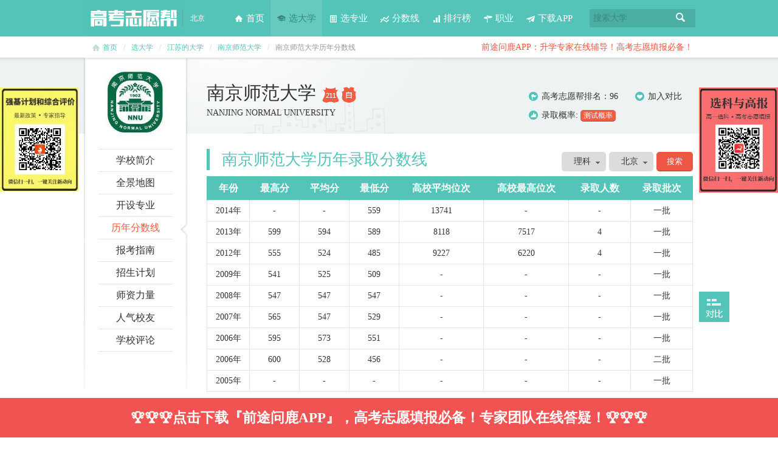

--- FILE ---
content_type: text/html; charset=utf-8
request_url: https://www.gkzyb.com/daxue-luquxian-604.html
body_size: 6335
content:
<!DOCTYPE HTML>
<html lang="zh-cn">
<head>
<meta charset="utf-8" />
<title>南京师范大学历年分数线_南京师范大学录取最低分_南京师范大学专业录取分_南京师范大学投档线-高考志愿帮</title>
<meta name="keywords" content="南京师范大学历年分数线,南京师范大学录取最低分,南京师范大学专业录取分,南京师范大学投档线" />
<meta name="description" content="高考志愿帮专注高考志愿填报咨询与指导,提供南京师范大学历年分数线,南京师范大学录取最低分,南京师范大学专业录取分,南京师范大学投档线等服务,通过高考志愿填报系统测评,高考志愿填报指南,高考志愿填报技巧等为高考考生解决如何报志愿,如何选专业的难题." />
<meta name="renderer" content="webkit" />
<meta http-equiv="X-UA-Compatible" content="IE=Edge,chrome=1" />
<link href="favicon.ico" rel="shortcut icon" />
<link rel="stylesheet" type="text/css" href="/Public/Css/base.css" /><link rel="stylesheet" type="text/css" href="/Public/Css/school.css" /><link rel="stylesheet" type="text/css" href="/Public/Css/gstools.css" />
<script type="text/javascript" src="/Public/Js/jquery.js"></script><script type="text/javascript" src="/Public/Js/jquery.gstools.min.js"></script><script type="text/javascript" src="/Public/Js/common.js"></script><script type="text/javascript" src="/Public/Js/school.js"></script><script type="text/javascript" src="/Public/Js/highcharts.js"></script><script type="text/javascript" src="/Public/Js/exporting.js"></script><script type="text/javascript" src="/Public/Js/compare.js"></script><script type="text/javascript" src="/Public/Js/jquery.cookie.js"></script><script type="text/javascript" src="/Public/Js/jquery.json.js"></script><script type="text/javascript" src="/Public/Js/uni.js"></script>
</head>
<body>
<div class="wrapper"> 
  <!-- 头部 --> 
  <link rel="stylesheet" type="text/css" href="/Public/Css/jquery.bigautocomplete.css" />
<script type="text/javascript" src="/Public/Js/jquery.bigautocomplete.js"></script>
<script type="text/javascript" src="/Public/Js/autodata.js"></script>

<div id="header">
  <div class="inner">
    <div class="siteLogo"><a href="https://www.gkzyb.com/" title="高考志愿帮首页">高考志愿帮</a></div>
    <div class="city gmodelElement" onclick="event.stopPropagation();">
        <div class="ct" style="cursor:default;">
                    <span id="cityName" class="name">北京</span>
                <!-- <i class="ico"></i> -->
        </div>
    </div>
    <div class="navigation">
      <ul>
		<li class="n1 "><a href="https://www.gkzyb.com/"><i></i>首页</a></li>
        <li class="n2 current"><a href="https://www.gkzyb.com/daxue.html"><i></i>选大学</a></li>
        <li class="n3 "><a href="https://www.gkzyb.com/zhuanye.html"><i></i>选专业</a></li>
        <li class="n4 "><a href="https://www.gkzyb.com/fenshuxian.html"><i></i>分数线</a></li>
        <li class="n5 "><a href="https://www.gkzyb.com/paihang.html"><i></i>排行榜</a></li>
   		<li class="n6 "><a href="https://www.gkzyb.com/zhiye.html"><i></i>职业</a></li>
		<li class="n7 "><a href="https://www.qiantuwenlu.com"><i></i>下载APP</a></li>

      </ul>
    </div>
      <div class="siteSearch">
        <form method="get" action="https://www.gkzyb.com/daxue-0-0-0-0-0-0-0.html"> 
          <div class="inputBox">
            <input class="keyword" type="text" name="sk" id="k" value="" autocomplete="off"/>
            <label class="placeholder" for="k">搜索大学</label>
            <button class="searchBtn" type="submit">搜索</button>
          </div>
        </form>
      </div>
            <div class="txtAd"><a href="https://www.qiantuwenlu.com">前途问鹿APP：升学专家在线辅导！高考志愿填报必备！</a></div>
      <!--
      <div class="txtAd"><a href="/cp-start-index.html">院校招生平台现已开通，赶快登陆！打造专属揽才主页</a></div>
      -->
        </div>
</div>

  <!-- //头部 -->
  <div id="locationNav">
    <div class="inner">
    <!-- 大学导航栏--> 
      ﻿<i class="ico"></i><a href="https://www.gkzyb.com/">首页</a><span>/</span><a href="https://www.gkzyb.com/daxue.html">选大学</a><span>/</span><a href="https://www.gkzyb.com/daxue-32-0-0-0-0-0-0.html">江苏的大学</a><span>/</span><a href="https://www.gkzyb.com/daxue-jianjie-604.html">南京师范大学</a><span>/</span>南京师范大学历年分数线
   <!-- 大学导航栏 -->
   </div>
  </div>
  <div id="schoolPage">
    <div class="schoolIntro_hd">
      <div class="inner">
        <div class="schoolMenu" id="schoolMenu">
      <!-- 大学左侧 --> 
        <div class="schoolLogo"><img src="https://s.gkzyb.com/Public/Uploads/13Z014Q3D0-106126.jpg" onerror="this.onerror=null; this.src='https://s.gkzyb.com/Public/Images/dimg.jpg'" width="120" height="120" alt="南京师范大学" /></div>
<ul class="menu">
    <li ><a href="https://www.gkzyb.com/daxue-jianjie-604.html"><strong>学校简介</strong></a><i></i></li>
    <li ><a href="https://www.gkzyb.com/daxue-ditu-604.html"><strong>全景地图</strong></a><i></i></li>    <li ><a href="https://www.gkzyb.com/daxue-zhuanye-604.html"><strong>开设专业</strong></a><i></i></li>
    <li class="current"><a href="https://www.gkzyb.com/daxue-luquxian-604.html"><strong>历年分数线</strong></a><i></i></li>
    <li ><a href="https://www.gkzyb.com/daxue-zhinan-604.html"><strong>报考指南</strong></a><i></i></li>
    <li ><a href="https://www.gkzyb.com/daxue-zhaosheng-604.html"><strong>招生计划</strong></a><i></i></li>
        <li ><a href="https://www.gkzyb.com/daxue-shizi-604.html"><strong>师资力量</strong></a><i></i></li>
            <li ><a href="https://www.gkzyb.com/daxue-xiaohua-604.html"><strong>人气校友</strong></a><i></i></li>
		    <li ><a href="https://www.gkzyb.com/daxue-pingjia-604.html"><strong>学校评论</strong></a><i></i></li>
	</ul>
      <!-- 大学左侧 -->
        </div>
        
        <div class="schoolName">
  <strong>南京师范大学</strong>
  <div class="st">
    <img src="https://s.gkzyb.com/Public/Images/ico1.png" alt="211" title="211" />            <img src="https://s.gkzyb.com/Public/Images/ico4.png" alt="自主招生" title="自主招生" />          </div>
  <div class="enName">NANJING NORMAL UNIVERSITY</div></div>
<div class="schoolInfo">
  <ul>
       <li class="i2"><i></i><a href="https://www.gkzyb.com/paihang.html">高考志愿帮排名</a>：96</li>
    <li class="i1" style="float:right;cursor:pointer;" onclick="compare.add(604, '南京师范大学', '/Public/Uploads/13Z014Q3D0-106126.jpg', '59.5%', 0, this)"><i></i>加入对比</li>
    <li class="i3"><i></i>录取概率: <span class="bar"><a href="https://www.gkzyb.com/fenshuxian-cesuan-sid-604-school-%E5%8D%97%E4%BA%AC%E5%B8%88%E8%8C%83%E5%A4%A7%E5%AD%A6.html" class="btn">测试概率</a></span></li>
  </ul>
</div>

<script type="text/javascript">
$(function(){
  // 添加历史浏览
  hcompare = $('#abc').compare({runInit:false});
  hcompare.hadd(604, '南京师范大学', '/Public/Uploads/13Z014Q3D0-106126.jpg', '56.6%');
});
</script>
        <div class="schoolInfo">
          <ul>
            <!-- 未填分数状态 <li class="i3"><i></i>录取概率: <span class="bar"><a href="#" class="btn">查看</a></span></li> -->
           <!--  <li class="i3"><i></i>录取概率: <span class="bar"><span class="bar2"><span style="width:80%"></span></span>80%</span></li>-->
          </ul>
        </div>
      </div>
    </div>
    <div class="inner clearfix">
      <div class="schoolIntro_con2">
        <div class="catTitle">
          <h2>南京师范大学历年录取分数线</h2>
        </div>
        <div class="markLineCon">
          <div class="mlSearch">
            <form action=""  method="GET">
              <div class="item i1">
                <div class="t"><span id="mlName1">理科</span><i class="ico"></i></div>
                <div class="sub">
               
                  <ul class="clearfix">
                    <li data-val="2" data-id="1" selected="selected" onclick="return sub('理科',2);">理科</li>
                    <li data-val="1" data-id="1"  onclick="return sub('文科',1);">文科</li>
                  </ul>
               
                </div>
                <input type="hidden" name="" id="mlVal1" />
              </div>
              <div class="item i2">
            
               <div class="t"><span id="mlName2">北京</span><i class="ico"></i></div>
            
                <div class="sub">
                  <ul class="clearfix">
                   <li data-val="北京" data-id="11" name="city" onclick="get_city('北京','11'); return false;">北京</li><li data-val="天津" data-id="12" name="city" onclick="get_city('天津','12'); return false;">天津</li><li data-val="河北" data-id="13" name="city" onclick="get_city('河北','13'); return false;">河北</li><li data-val="山西" data-id="14" name="city" onclick="get_city('山西','14'); return false;">山西</li><li data-val="内蒙古" data-id="15" name="city" onclick="get_city('内蒙古','15'); return false;">内蒙古</li><li data-val="辽宁" data-id="21" name="city" onclick="get_city('辽宁','21'); return false;">辽宁</li><li data-val="吉林" data-id="22" name="city" onclick="get_city('吉林','22'); return false;">吉林</li><li data-val="黑龙江" data-id="23" name="city" onclick="get_city('黑龙江','23'); return false;">黑龙江</li><li data-val="上海" data-id="31" name="city" onclick="get_city('上海','31'); return false;">上海</li><li data-val="江苏" data-id="32" name="city" onclick="get_city('江苏','32'); return false;">江苏</li><li data-val="浙江" data-id="33" name="city" onclick="get_city('浙江','33'); return false;">浙江</li><li data-val="安徽" data-id="34" name="city" onclick="get_city('安徽','34'); return false;">安徽</li><li data-val="福建" data-id="35" name="city" onclick="get_city('福建','35'); return false;">福建</li><li data-val="江西" data-id="36" name="city" onclick="get_city('江西','36'); return false;">江西</li><li data-val="山东" data-id="37" name="city" onclick="get_city('山东','37'); return false;">山东</li><li data-val="河南" data-id="41" name="city" onclick="get_city('河南','41'); return false;">河南</li><li data-val="湖北" data-id="42" name="city" onclick="get_city('湖北','42'); return false;">湖北</li><li data-val="湖南" data-id="43" name="city" onclick="get_city('湖南','43'); return false;">湖南</li><li data-val="广东" data-id="44" name="city" onclick="get_city('广东','44'); return false;">广东</li><li data-val="广西" data-id="45" name="city" onclick="get_city('广西','45'); return false;">广西</li><li data-val="海南" data-id="46" name="city" onclick="get_city('海南','46'); return false;">海南</li><li data-val="重庆" data-id="50" name="city" onclick="get_city('重庆','50'); return false;">重庆</li><li data-val="四川" data-id="51" name="city" onclick="get_city('四川','51'); return false;">四川</li><li data-val="贵州" data-id="52" name="city" onclick="get_city('贵州','52'); return false;">贵州</li><li data-val="云南" data-id="53" name="city" onclick="get_city('云南','53'); return false;">云南</li><li data-val="西藏" data-id="54" name="city" onclick="get_city('西藏','54'); return false;">西藏</li><li data-val="陕西" data-id="61" name="city" onclick="get_city('陕西','61'); return false;">陕西</li><li data-val="甘肃" data-id="62" name="city" onclick="get_city('甘肃','62'); return false;">甘肃</li><li data-val="青海" data-id="63" name="city" onclick="get_city('青海','63'); return false;">青海</li><li data-val="宁夏" data-id="64" name="city" onclick="get_city('宁夏','64'); return false;">宁夏</li><li data-val="新疆" data-id="65" name="city" onclick="get_city('新疆','65'); return false;">新疆</li>                  </ul>
                </div>
                
                <input type="hidden" name="" id="mlVal2" />
                <input type="hidden" id="cname" name="cname" value="11||北京" />
                <input type="hidden" id="st" name="st" value="2" />
                <input type="hidden" id="km" name="km" value="2||理科" />
                </div>
              <div class="btns">
                <button type="submit" class="btn">搜索</button>
              </div>
            </form>
          </div>
          <table class="sortTable">
            <tr>
              <th>年份</th>
              <th>最高分</th>
              <th>平均分</th>
              <th>最低分</th>
              <th>高校平均位次</th>
              <th>高校最高位次</th>
             <th>录取人数</th>
              <th>录取批次</th>
             </tr>
         <tr>
              <td>2014年</td>
              <td>
              -
                            </td>
              <td>
              -
                            </td>
              <td>
                            559              </td>
              <td>
                    
              13741              </td>
              <td>
              -
                            </td> 
              <td>
              -
                            </td>          
              <td>一批</td>
            </tr><tr>
              <td>2013年</td>
              <td>
                            599              </td>
              <td>
                            594              </td>
              <td>
                            589              </td>
              <td>
                    
              8118              </td>
              <td>
                    
              7517              </td> 
              <td>
                            4              </td>          
              <td>一批</td>
            </tr><tr>
              <td>2012年</td>
              <td>
                            555              </td>
              <td>
                            524              </td>
              <td>
                            485              </td>
              <td>
                    
              9227              </td>
              <td>
                    
              6220              </td> 
              <td>
                            4              </td>          
              <td>一批</td>
            </tr><tr>
              <td>2009年</td>
              <td>
                            541              </td>
              <td>
                            525              </td>
              <td>
                            509              </td>
              <td>
             -
                            </td>
              <td>
              -
                            </td> 
              <td>
              -
                            </td>          
              <td>一批</td>
            </tr><tr>
              <td>2008年</td>
              <td>
                            547              </td>
              <td>
                            547              </td>
              <td>
                            547              </td>
              <td>
             -
                            </td>
              <td>
              -
                            </td> 
              <td>
              -
                            </td>          
              <td>一批</td>
            </tr><tr>
              <td>2007年</td>
              <td>
                            565              </td>
              <td>
                            547              </td>
              <td>
                            529              </td>
              <td>
             -
                            </td>
              <td>
              -
                            </td> 
              <td>
              -
                            </td>          
              <td>一批</td>
            </tr><tr>
              <td>2006年</td>
              <td>
                            595              </td>
              <td>
                            573              </td>
              <td>
                            551              </td>
              <td>
             -
                            </td>
              <td>
              -
                            </td> 
              <td>
              -
                            </td>          
              <td>一批</td>
            </tr><tr>
              <td>2006年</td>
              <td>
                            600              </td>
              <td>
                            528              </td>
              <td>
                            456              </td>
              <td>
             -
                            </td>
              <td>
              -
                            </td> 
              <td>
              -
                            </td>          
              <td>二批</td>
            </tr><tr>
              <td>2005年</td>
              <td>
              -
                            </td>
              <td>
              -
                            </td>
              <td>
              -
                            </td>
              <td>
             -
                            </td>
              <td>
              -
                            </td> 
              <td>
              -
                            </td>          
              <td>一批</td>
            </tr>                </table>
        </div>
        <div class="markLineCon">
      
               <div class="right" id="container604" style="min-width: 530px; height: 230px; margin: 0 auto"></div>
             
                <script type="text/javascript">
                $(function () {
                    $('#container604').highcharts({
                        colors: ['#058DC7', '#50B432', '#ED561B'],
                        chart: {
                            type: 'spline'
                        },

                        title: {
                            text: '南京师范大学历年来录取分数线走势图'
                        },
                        xAxis: {
                            categories: ['2014年','2013年','2012年','2009年','2008年','2007年','2006年','2006年','2005年']
                        },
                        yAxis: {



                            title: {

                                text: ''
                            },
           
                            min: 456,
                            max:600,
                            tickInterval: 30
          
                        },
                        tooltip: {
                            enabled: true,
                            formatter: function() {
                                return '<b>'+ this.series.name +'</b><br/>'+
                                    this.x +': '+ this.y +'分';
                            }
                        },

                        // 取消copyright
                        credits : {
                          enabled : false
                        },
                        
                        series: [{
                            name: '最高分',
                            data: [null , 599, 555, 541, 547, 565, 595, 600,null ]                     
                            
                        }, {
                            name: '最低分',
                            data: [ 559, 589, 485, 509, 547, 529, 551, 456,null ]
                        },{
                            name: '平均分',
                            data: [null , 594, 524, 525, 547, 547, 573, 528,null ]
                        }]
                    });
                });
          </script>
  
        </div>
        <div class="catTitle">
           <h2 id='md'>专业设置及分数线</h2>
        </div>
        <div class="markLineCon">
          <div class="mlSearch">
            <form action="#" method="GET">
              <div class="item i1">
                <div class="t"><span id="mlName5">理科</span><i class="ico"></i></div>
                <div class="sub">
                  <ul class="clearfix">
                    <li data-val="2" data-id="5"  selected="selected" onclick="return sub('理科',2);">理科</li>
                    <li data-val="1" data-id="5"   onclick="return sub('文科',1);">文科</li>
                  </ul>
                </div>
                <input type="hidden" name="" id="mlVal5" />
              </div>
              <div class="item i2">
                <div class="t"><span id="mlName6">北京</span><i class="ico"></i></div>
                <div class="sub">
                  <ul class="clearfix">
                  <li data-val="北京" data-id="11" onclick="get_city('北京','11'); return false;">北京</li><li data-val="天津" data-id="12" onclick="get_city('天津','12'); return false;">天津</li><li data-val="河北" data-id="13" onclick="get_city('河北','13'); return false;">河北</li><li data-val="山西" data-id="14" onclick="get_city('山西','14'); return false;">山西</li><li data-val="内蒙古" data-id="15" onclick="get_city('内蒙古','15'); return false;">内蒙古</li><li data-val="辽宁" data-id="21" onclick="get_city('辽宁','21'); return false;">辽宁</li><li data-val="吉林" data-id="22" onclick="get_city('吉林','22'); return false;">吉林</li><li data-val="黑龙江" data-id="23" onclick="get_city('黑龙江','23'); return false;">黑龙江</li><li data-val="上海" data-id="31" onclick="get_city('上海','31'); return false;">上海</li><li data-val="江苏" data-id="32" onclick="get_city('江苏','32'); return false;">江苏</li><li data-val="浙江" data-id="33" onclick="get_city('浙江','33'); return false;">浙江</li><li data-val="安徽" data-id="34" onclick="get_city('安徽','34'); return false;">安徽</li><li data-val="福建" data-id="35" onclick="get_city('福建','35'); return false;">福建</li><li data-val="江西" data-id="36" onclick="get_city('江西','36'); return false;">江西</li><li data-val="山东" data-id="37" onclick="get_city('山东','37'); return false;">山东</li><li data-val="河南" data-id="41" onclick="get_city('河南','41'); return false;">河南</li><li data-val="湖北" data-id="42" onclick="get_city('湖北','42'); return false;">湖北</li><li data-val="湖南" data-id="43" onclick="get_city('湖南','43'); return false;">湖南</li><li data-val="广东" data-id="44" onclick="get_city('广东','44'); return false;">广东</li><li data-val="广西" data-id="45" onclick="get_city('广西','45'); return false;">广西</li><li data-val="海南" data-id="46" onclick="get_city('海南','46'); return false;">海南</li><li data-val="重庆" data-id="50" onclick="get_city('重庆','50'); return false;">重庆</li><li data-val="四川" data-id="51" onclick="get_city('四川','51'); return false;">四川</li><li data-val="贵州" data-id="52" onclick="get_city('贵州','52'); return false;">贵州</li><li data-val="云南" data-id="53" onclick="get_city('云南','53'); return false;">云南</li><li data-val="西藏" data-id="54" onclick="get_city('西藏','54'); return false;">西藏</li><li data-val="陕西" data-id="61" onclick="get_city('陕西','61'); return false;">陕西</li><li data-val="甘肃" data-id="62" onclick="get_city('甘肃','62'); return false;">甘肃</li><li data-val="青海" data-id="63" onclick="get_city('青海','63'); return false;">青海</li><li data-val="宁夏" data-id="64" onclick="get_city('宁夏','64'); return false;">宁夏</li><li data-val="新疆" data-id="65" onclick="get_city('新疆','65'); return false;">新疆</li>                  </ul>
                </div>
                <input type="hidden" name="" id="mlVal6" />
              </div>
              <div class="item i3">
                <div class="t"><span id="mlName7">2013年</span><i class="ico"></i></div>
                <div class="sub">
                  <ul class="clearfix">
                    <li data-val="2013" data-id="7" selected="selected" onclick="return year('2013');">2013年</li>
                    <li data-val="2012" data-id="7" onclick="return year('2012');">2012年</li>
                    <li data-val="2011" data-id="7"  onclick="return year('2011');">2011年</li>
                    <li data-val="2010" data-id="7"  onclick="return year('2010');">2010年</li>
                    <li data-val="2009" data-id="7" onclick="return year('2009');">2009年</li>
                  </ul>
                </div>
                <input type="hidden" name="" id="mlVal7" />
                <input type="hidden" id="cname2" name="cname" value="11||北京" />
                <input type="hidden" id="st2" name="st" value="2" />
                <input type="hidden" id="km2" name="km" value="2||理科" />
                <input type="hidden" name="year" id="year" value="2013" />         
              </div>
              <div class="btns">
                <button type="submit" class="btn">搜索</button>
              </div>
            </form>
          </div>
          <table class="sortTable">
            <colgroup>
            </colgroup>
            <colgroup>
            </colgroup>
            <colgroup width="150">
            </colgroup>
            <tr>
             <th>具体专业</th>
              <th>科目</th>
              <th>平均分</th>
              <th>最高分</th>
              <th>录取批次</th>
            </tr>
           <tr>
              <td>旅游管理</td>
              <td>理科</td>
              <td>
                            594              </td>
              <td>
                            594              </td>
              <td>第一批</td>
            </tr>       
          </table>
        </div>
      </div>
    </div>
  </div>
 
  <!-- 添加对比框 -->
  <!-- 对比框 开始 -->
<div class="compareLayout" id="compare_box" style="bottom:-50%;">
  <div class="hd">
    <ul class="tab">
      <li class="current">对比栏</li>
      <li>最近浏览</li>
    </ul>
    <div class="close"><a href="javascript:;" onclick="compare.hide();">隐藏</a></div>
  </div>
  <div class="bd">
    <ul class="list" style="display:block;">
      <!-- 对比选项容器 -->
      <div id="compare_item_box"></div>
      <!-- 对比按钮 -->
      <li id="compare_tool">
        <div class="box">
          <div class="button" id="compare_button">
            <a href="javascript:;" onclick="compare.compareDo();" class="btn">对比</a> <!-- 正常按钮 -->
            <!--a href="javascript:void(0)" class="btnDisabled">对比</a--> <!-- 少于两项对比项时按钮 -->
          </div>
          <a href="javascript:;" onclick="compare.clear();">清空对比栏</a>
        </div>
      </li>
    </ul>

    <!-- 最近浏览 -->
    <ul class="list bb" id="compare_history"></ul>
    <!-- 最近浏览end -->
  </div>
</div>

<div id="toAction">
  <a href="javascript:void(0);" id="toCompare">打开对比</a>
</div>

<!-- 对比功能 & j.cookie -->
<script type="text/javascript">
$(function(){
var maxItem = 4;
compare = $("#compare_box").compare({maxItem:maxItem});
$('.compareLayout .tab').gstab({'content':'.compareLayout .list'});
$('#toCompare').click(function() {compare.show();});
});
</script>
  <!-- 尾部 --> 
   <style>
  .cart-concern-btm-fixed { 
    bottom: 0; 
    height: 65px; 
    left: 0; 
    position: fixed; 
    text-align: center; 
    width: 100%; 
    z-index: 10; 
} 
.concern-cart a, .action-list a { 
    width: 100%; 
} 
.concern-cart a, .action-list a { 
    display: inline-block; 
    float: left; 
    height: 65px; 
    line-height: 65px; 
     text-align: center; 
     text-decoration: none;
} 
.action-list a { 
    color: #fff; 
    font-size: 23px; 
    font-weight:bold;
} 
.yellow-color { 
    background-color: #ffb03f; 
} 
.red-color { 
    background-color: #f15353; 
} 
  </style>
  <div class="cart-concern-btm-fixed four-column" id="cart1" style="display: table;"> 
    <div class="action-list"> 
    <a href="https://www.qiantuwenlu.com/download/" id="directorder" class="red-color " style="transform-origin: 0px 0px 0px; opacity: 1; transform: scale(1, 1);"><span>🏆🏆🏆点击下载『前途问鹿APP』，高考志愿填报必备！专家团队在线答疑！🏆🏆🏆</span></a> 
    </div> 
</div>

<div id="footer">
  <div class="inner">
    <div class="copyright"> <a href="https://www.gkzyb.com/about.html">关于我们</a><a href="https://www.gkzyb.com/about.html">联系我们</a><a href="https://www.gkzyb.com/more.html">高考产品大全</a><a href="https://www.gkzyb.com/ziliaoku.html">高中学习资料</a><a href="https://www.gkzyb.com/baike.html">高考百科</a><a href="https://www.gkzyb.com/zixun-list.html">高考资讯</a><a href="https://www.gkzyb.com/wenda.html">高招问答</a><a href="http://m.gkzyb.com" target="_blank">触屏版</a><br />
      Copyright &copy; 2025 www.gkzyb.com  <a href="http://www.gkzyb.com">高考志愿帮</a>高考志愿填报专家 版权所有<br />
      <img src="/Public/Images/beian.png"/>京公网安备11010802029961号 &nbsp;&nbsp; <a href="http://www.beian.miit.gov.cn">京ICP备19046292号-2</a>
      <span class="kw">
      院校资料:
      <a href="https://www.gkzyb.com/tuiguang-f-A.html">A</a><a href="https://www.gkzyb.com/tuiguang-f-B.html">B</a><a href="https://www.gkzyb.com/tuiguang-f-C.html">C</a>&nbsp;<a href="https://www.gkzyb.com/tuiguang-f-D.html">D</a><a href="https://www.gkzyb.com/tuiguang-f-E.html">E</a><a href="https://www.gkzyb.com/tuiguang-f-F.html">F</a>&nbsp;<a href="https://www.gkzyb.com/tuiguang-f-G.html">G</a><a href="https://www.gkzyb.com/tuiguang-f-H.html">H</a><a href="https://www.gkzyb.com/tuiguang-f-J.html">J</a>&nbsp;<a href="https://www.gkzyb.com/tuiguang-f-K.html">K</a><a href="https://www.gkzyb.com/tuiguang-f-L.html">L</a><a href="https://www.gkzyb.com/tuiguang-f-M.html">M</a>&nbsp;<a href="https://www.gkzyb.com/tuiguang-f-N.html">N</a><a href="https://www.gkzyb.com/tuiguang-f-P.html">P</a><a href="https://www.gkzyb.com/tuiguang-f-Q.html">Q</a>&nbsp;<a href="https://www.gkzyb.com/tuiguang-f-R.html">R</a><a href="https://www.gkzyb.com/tuiguang-f-S.html">S</a><a href="https://www.gkzyb.com/tuiguang-f-T.html">T</a>&nbsp;<a href="https://www.gkzyb.com/tuiguang-f-W.html">W</a><a href="https://www.gkzyb.com/tuiguang-f-X.html">X</a><a href="https://www.gkzyb.com/tuiguang-f-Y.html">Y</a>&nbsp;<a href="https://www.gkzyb.com/tuiguang-f-Z.html">Z</a>
      </span>
       </div>
    <div class="sns" style="display:none;">
      <ul>
        <li class="wb"><a href="#">新浪微博</a></li>
        <li class="qq"><a href="#">腾讯微博</a></li>
        <li class="rr"><a href="#">人人网</a></li>
      </ul>
    </div>
    <!--
	<div class="qr"></div>
	-->
  </div>
</div>

<style>
.zizhao,.xuanke{
    width:130px;
    height:50%;
    #background:#F00;
    position:fixed;
    top:20%;    
    z-index: 999999;
}
.zizhao{
position:fixed;
left:0;    
}
.xuanke{
position:fixed;
right:0;
}
</style>
<div class="zizhao"><img src='/Public/Images/qiangji.jpg' width="130" /></div>
<div class="xuanke"><img src='/Public/Images/xuanke.jpeg' width="130" /></div>

<div style="display:none;">
	<script>
var _hmt = _hmt || [];
(function() {
  var hm = document.createElement("script");
  hm.src = "https://hm.baidu.com/hm.js?956731a1cc4b68173965151e5743433d";
  var s = document.getElementsByTagName("script")[0]; 
  s.parentNode.insertBefore(hm, s);
})();
</script>
</div>

  <!-- //尾部 --> 
</div>
</body>
</html>

--- FILE ---
content_type: text/css
request_url: https://www.gkzyb.com/Public/Css/base.css
body_size: 2915
content:
@charset "utf-8";
/* Reset */
html{border:none;}
body,h1,h2,h3,h4,h5,h6,hr,p,dl,dt,dd,ul,ol,li,form,fieldset,legend,input,textarea,th,td{margin:0;padding:0;}
input,select,textarea,table{font-family:'Microsoft YaHei','SimSun','微软雅黑','宋体','Tahoma';}
em,i,cite{font-style:normal;}ul,ol{list-style:none;}
img{border:none;vertical-align:middle;}table{border-collapse:collapse;}
a{color:#333;text-decoration:none;}a:hover{color:#55C4B8;}
/* Global */
body{color:#333;font:14px/1.5 'Microsoft YaHei','SimSun','微软雅黑','宋体','Tahoma';background-color:#FFF;overflow-x:hidden;}
.clear{clear:both;line-height:0;}
.clearfix:after{content:"";display:table;clear:both;}
.clearfix{*zoom:1;}
.inner{width:1000px;margin:0 auto;}
.btn{border:0;width:auto;overflow:visible;text-align:center;display:inline-block;border-radius:5px;cursor: pointer;font-family:'Microsoft YaHei','SimSun','微软雅黑','宋体','Tahoma';*filter:chroma(color=#000000);}

/**************************************************** Header ****/
#header {
	height: 60px;
	background-color: #55C4B8;
}
		/**** LOGO */
#header .siteLogo {
	width: 160px;
	height: 60px;
	overflow: hidden;
	float: left;
	background: url(../Images/logo.png) no-repeat;
}
#header .siteLogo a {
	display: block;
	height: 60px;
	text-indent: -999px;
}
		/**** 更改城市 */
#header .city {
	height: 28px;
	line-height: 28px;
	float: left;
	margin: 16px 20px 0 0;
	border-left: 1px solid #4CB0A5;
}
#header .city .ct {
	padding: 0 12px;
	cursor: pointer;
	float: left;
}
#header .city .name {
	white-space: nowrap;
	float: left;
	font-size: 12px;
	color: #FFF;
	margin-right: 6px;
}
#header .city .ico {
	margin-top: 13px;
	float: left;
	width: 7px;
	height: 4px;
	line-height: 0;
	background: url(../Images/top_ico.png) no-repeat -21px -176px;
}
#header .city:hover .ico {
	-webkit-animation:wobble 1s 0s ease both;
	-moz-animation:wobble 1s 0s ease both;
}

#header .inner {position: relative;z-index: 999}
#header .txtAd {position: absolute; right: 0; top: 67px}
#header .txtAd a {color: #ED5644;}

		/***** 导航 */
.navigation {
	float: left;
	display: inline;
}
.navigation li {
	float: left;
	line-height: 60px;
}
.navigation a {
	font-size: 15px;
	padding: 0 10px 0 30px;
	display: block;
	height: 60px;
	position: relative;
	z-index: 1;
	color: #FFF;
}
.navigation a:hover {
	color: #388880;
	background-color: #66CABF;
}
.navigation i {
	position: absolute;
	width: 16px;
	height: 16px;
	left: 10px;
	top: 22px;
	background: url(../Images/top_ico.png) no-repeat;
}
.navigation .n1 i {background-position: 0 0;}
.navigation .n2 i {background-position: 0 -16px;}
.navigation .n3 i {background-position: 0 -32px;}
.navigation .n4 i {background-position: 0 -48px;}
.navigation .n5 i {background-position: 0 -64px;}
.navigation .n6 i {background-position: 0 -80px;}
.navigation .n7 i {background-position: 0 -96px;}
.navigation .n1 a:hover i, .navigation .n1.current i {background-position: -16px 0;}
.navigation .n2 a:hover i, .navigation .n2.current i {background-position: -16px -16px;}
.navigation .n3 a:hover i, .navigation .n3.current i {background-position: -16px -32px;}
.navigation .n4 a:hover i, .navigation .n4.current i {background-position: -16px -48px;}
.navigation .n5 a:hover i, .navigation .n5.current i {background-position: -16px -64px;}
.navigation .n6 a:hover i, .navigation .n6.current i {background-position: -16px -80px;}
.navigation .n7 a:hover i, .navigation .n7.current i {background-position: -16px -96px;}
.navigation .current a {color: #388880; background-color: #66CABF;}

.navigation a:hover i {
	-webkit-animation:wobble 1s 0s ease both;
	-moz-animation:wobble 1s 0s ease both;
}

@-webkit-keyframes wobble{
	0%{-webkit-transform:translateX(0%)}
	15%{-webkit-transform:translateX(-15%) rotate(-5deg)}
	30%{-webkit-transform:translateX(10%) rotate(3deg)}
	45%{-webkit-transform:translateX(-10%) rotate(-3deg)}
	60%{-webkit-transform:translateX(5%) rotate(2deg)}
	75%{-webkit-transform:translateX(-5%) rotate(-1deg)}
	100%{-webkit-transform:translateX(0%)}
}
@-moz-keyframes wobble{
	0%{-moz-transform:translateX(0%)}
	15%{-moz-transform:translateX(-15%) rotate(-5deg)}
	30%{-moz-transform:translateX(10%) rotate(3deg)}
	45%{-moz-transform:translateX(-10%) rotate(-3deg)}
	60%{-moz-transform:translateX(5%) rotate(2deg)}
	75%{-moz-transform:translateX(-5%) rotate(-1deg)}
	100%{-moz-transform:translateX(0%)}
}

		/**** 搜索 */
.siteSearch {
	float: right;
	margin-top: 15px;
}
.siteSearch .inputBox {
	width: 170px;
	background-color: #4BAEA3;
	position: relative;
	z-index: 1;
}
.siteSearch .keyword {
	border: 0;
	background-color: #4BAEA3;
	height: 30px;
	line-height: 30px;
	padding-left: 6px;
}
.siteSearch .placeholder {
	color: #388880;
	position: absolute;
	top: 0;
	left: 6px;
	line-height: 30px;
	cursor: text;
}
.siteSearch .searchBtn {
	cursor: pointer;
	position: absolute;
	top: 0;
	right: 0;
	width: 40px;
	height: 30px;
	border: 0;
	text-indent: -999px;
	overflow: hidden;
	background: #4BAEA3 url(../Images/top_ico.png) no-repeat 12px -187px;
}


/**************************************************** Footer ****/
#footer {height: 100px;color: #8C8C8C;background-color: #323436;}
#footer .copyright {float: left;padding-top: 20px;}
#footer .copyright a {margin-right: 15px;color: #999;}
#footer .copyright a:hover {color: #FFF;}
#footer .copyright .kw {font-size:11px;margin-left:10px;}
#footer .copyright .kw a {margin:0 0 0 0;}
#footer .sns {float: right;padding-top: 25px;}
#footer .sns li {float: left;width: 50px;height: 50px;margin-right: 20px;}
#footer .sns a {display: block;height: 50px;text-indent: -999px;overflow: hidden;background: url(../Images/sns_ico.png) no-repeat;}
#footer .sns .wb a {background-position: 0 0;}
#footer .sns .qq a {background-position: -60px 0;}
#footer .sns .rr a {background-position: -120px 0;}
#footer .sns .wb a:hover {background-position: 0 -60px;}
#footer .sns .qq a:hover {background-position: -60px -60px;}
#footer .sns .rr a:hover {background-position: -120px -60px;}
#footer .sns a:hover {-webkit-animation:flip 1s .2s ease both;-moz-animation:flip 1s .2s ease both;}
@-webkit-keyframes flip{
	0%{-webkit-transform:perspective(1000px) rotateY(0);-webkit-animation-timing-function:ease-out}
	40%{-webkit-transform:perspective(1000px) translateZ(50px) rotateY(170deg);-webkit-animation-timing-function:ease-out}
	50%{-webkit-transform:perspective(1000px) translateZ(50px) rotateY(190deg) scale(1);-webkit-animation-timing-function:ease-in}
	80%{-webkit-transform:perspective(1000px) rotateY(360deg) scale(.95);-webkit-animation-timing-function:ease-in}
	100%{-webkit-transform:perspective(1000px) scale(1);-webkit-animation-timing-function:ease-in}
}
@-moz-keyframes flip{
	0%{-moz-transform:scale(.95)}
	5%{-moz-transform:scale(1.1)}
	30%{-moz-transform:scale(1.3)}
	100%{-moz-transform:scale(1)}
}
#footer .qr {float: right;margin-top: -25px;background: url(../Images/qr.png) no-repeat;width: 300px;height: 125px;}

/**************************************************** 弹出窗-选择城市 ****/
.popCity {font-size: 13px;}
.popCity .cityHd {background-color: #59C5B9;height: 28px;color: #FFF;padding: 4px 0 0 10px;}
.popCity .cityHd span {display: inline-block;padding: 2px 10px;border-radius: 2px;cursor: pointer;}
.popCity .cityHd .current {background-color: #4BAEA3;font-weight: bold;}
.popCity .cityBody {height: 185px;}
.popCity .cityBody li {float: left;width: 60px;margin: 6px 0 0 20px;display: inline;cursor: pointer;}
.popCity .cityFt {text-align: right;font-size: 12px;color: #999;}
.popCity .cityFt span {margin: 0 12px;}

/**************************************************** 当前位置 ****/
#locationNav {height: 40px;line-height: 36px;margin-bottom: -5px;font-size: 12px;position: relative;z-index: 1;background: url(../Images/location_bg.png) repeat-x 0 -5px;color: #999;}
#locationNav .ico {float: left;width: 16px;height: 16px;background: url(../Images/top_ico.png) no-repeat -16px 0;opacity: .3;filter: Alpha(opacity=30);margin: 10px 3px 0 10px;display: inline;}
#locationNav span {padding: 0 10px;color: #CCC;}
#locationNav a {color: #55C4B8;}

/**************************************************** 页码 翻页 ****/
.pager {text-align: center;}
.pager a, .pager span {display: inline-block;border: 1px solid #E5E5E5;margin-right: 5px;padding: 0 6px;}
.pager span {border: 0;}
.pager span.current {background-color: #51C3B7;color: #FFF;border: 1px solid #51C3B7;}
.pager span.b {border: 0;padding: 0;color: #999;}

/**************************************************** 浮动对比框 ****/
.compareLayout {height: 220px;width: 1000px;position: fixed;bottom: 0;left: 50%;margin-left: -500px;z-index:9999;}
.compareLayout .hd {padding-top: 3px;}
.compareLayout .close {position: absolute;right: 10px;top: 10px;}
.compareLayout .tab {border: 1px solid #9F9999;border-left: 0;border-bottom: 0;height: 32px;padding-left: 1px;background-color: #FFF;}
.compareLayout .tab li {float: left;padding: 0 30px;line-height: 32px;cursor: pointer;font-size: 15px;color: #555;border-right: 1px solid #9F9999;border-left: 1px solid #9F9999;margin-left: -1px;}
.compareLayout .tab li.current {color: #ED5644;font-weight: bold;border: 2px solid #24B8A8;border-bottom: 0;margin-top: -3px;position: relative;background-color: #FFF;line-height: 35px;}
.compareLayout .bd {border: 2px solid #24B8A8;height: 180px;background-color: #FFF;}
.compareLayout .list {padding: 10px 13px;height: 160px;display: none;}
.compareLayout .list li {float: left;width: 20%;text-align: center;}
.compareLayout .list .box {border-right: 1px dashed #D4D4D4;height: 140px;padding-top: 20px;}
.compareLayout .bb .box {	height: 150px;	padding-top: 10px;}
.compareLayout .list .l5 .box {border-right: 0;}
.compareLayout .list .schoolLogo {width: 120px;height: 100px;margin: 0 auto 5px;}
.compareLayout .l1 .schoolLogo {background: url(../Images/compare_i1.png) no-repeat;}
.compareLayout .l2 .schoolLogo {background: url(../Images/compare_i2.png) no-repeat;}
.compareLayout .l3 .schoolLogo {background: url(../Images/compare_i3.png) no-repeat;}
.compareLayout .l4 .schoolLogo {background: url(../Images/compare_i4.png) no-repeat;}
.compareLayout .list .tit {margin: -25px 20px 0;background-color: #FFF;white-space: nowrap;overflow: hidden;}
.compareLayout .list .btn {width: 82px;height: 38px;line-height: 38px;margin: 15px auto 10px;display: block;background-color: #EE5F49;border-bottom: 2px solid #AC3E31;color: #FFF;}
.compareLayout .list .btnDisabled {width: 82px;height: 38px;line-height: 38px;margin: 15px auto 10px;display: block;border: 1px solid #E5E5E5;color: #999;border-radius: 5px;}
.compareLayout .button2 {width: 120px; margin: 0 auto;}
.compareLayout .list .btn2 {float: left; margin-top: 5px; font-size: 16px; width: 120px; height: 41px;  line-height: 40px;text-indent: 25px; background: url(../Images/school_img.png) no-repeat;}
.compareLayout .list .btn2.current {background-position: 0 -50px; color:#FFF;}
.compareLayout a {color: #005AA0;}

/* 返回顶部 & 对比 */
#toAction {width:50px;overflow:hidden;text-indent:-999px;position:fixed;z-index:999;left:50%;bottom:190px;margin-left:510px;}
#toAction a {width:50px;height:50px;float:left;display:inline;margin-top:3px;background:url(../Images/floatBtn.png) no-repeat;}
#toAction #toCompare:hover {background-position: -55px 0;}
#toAction #toTop {background-position: 0 -53px;display:none;}
#toAction #toTop:hover {background-position: -55px -53px;}

/* 大学详情页下面的字 */
/*#locationNav .inner {background: url(../Images/ts.png) no-repeat 97.8% 50%;}*/


--- FILE ---
content_type: text/css
request_url: https://www.gkzyb.com/Public/Css/school.css
body_size: 7258
content:
@charset "utf-8";

.schoolHeader {height: 130px; background-color: #EEF2F2;}
.schoolHeader .inner {padding-top: 27px; background: url(../Images/schoolName_img.png) no-repeat 100% 3px;}
.schoolHeader .sham {position: absolute; margin-left: 293px; margin-top: 8px;}
.schoolHeader .sham a {color: #EE5E45;}

.schoolHeader .catTab {margin: 0;}
.schoolSeaItem {background-color: #FFF; border: 1px solid #E5E5E5; border-top: 0; height: 66px;}
.schoolSeaItem .item {padding: 18px 0 0 25px; display: none; line-height: 32px;}
.schoolSeaItem label {float: left; margin-right: 10px; font-size: 16px;}
.schoolSeaItem .city, .schoolSeaItem .zy {float: left; width: 130px; line-height: 30px; margin-right: 30px; position: relative; z-index: 999;}
.schoolSeaItem .city .t, .schoolSeaItem .zy .t {padding: 0 20px 0 12px; cursor: pointer; border: 1px solid #DDD; border-radius: 5px; position: relative; z-index: 2;}
.schoolSeaItem .city .ico, .schoolSeaItem .zy .ico {background: url(../Images/searchSchool_select.png) no-repeat 100% 0; height: 4px; line-height: 0; position: absolute; right: 10px; top: 16px; width: 7px; z-index: 3;}
.schoolSeaItem .keyword {float: left; margin-right: 10px;}
.schoolSeaItem .keyword .inp {border: 1px solid #DDD; border-radius: 5px; width: 150px; height: 30px; line-height: 30px; text-indent: 5px;}
.schoolSeaItem .btns {float: left;}
.schoolSeaItem .btn {background-color: #ED5644; color: #FFF; border-bottom: 2px solid #AC3E31; width: 70px; height: 32px;}
.schoolSeaItem .zy:hover .t {border-radius: 5px 5px 0 0; height: 35px; border-bottom: 0; background-color: #FFF;}
.schoolSeaItem .zy .sub {display: none; position: absolute; top: 35px; left: 0; background-color: #FFF; width: 100%; z-index: 1;}
.schoolSeaItem .zy .sub ul {border: 1px solid #DDD; border-radius: 0 0 5px 5px; padding: 5px 2px;}
.schoolSeaItem .zy .sub li {padding-left: 18px; line-height: 24px; cursor: pointer;}
.schoolSeaItem .zy .sub li:hover {background-color: #DDD; color: #EE5E45;}
.schoolSeaItem .sZy2 .sub {width: 200%;}
.schoolSeaItem .sZy2 .sub li {float: left; width: 42%; white-space: nowrap; text-overflow: ellipsis; overflow: hidden;}
.schoolSeaItem .xk {float: left; margin-right: 30px;}
.schoolSeaItem .xk .im {height: 30px; border: 1px solid #DDD; float: left; padding: 0 15px; cursor: pointer;}
.schoolSeaItem .xk .w {border-radius: 5px 0 0 5px; border-right: 0;}
.schoolSeaItem .xk .l {border-radius: 0 5px 5px 0;}
.schoolSeaItem .xk .current {background-color: #55C4B8; color: #FFF; border-color: #55C4B8;}
.schoolSeaItem .i3 .city {width: 100px;}
.schoolSeaItem .i3 .inp {width: 80px;}



.schoolSelect {border: 1px solid #E5E5E5; padding: 10px 20px; margin-top: 20px; display: block;}
.schoolSelect dl {padding: 10px 0 8px 100px; border-bottom: 1px dashed #E5E5E5; overflow: hidden; zoom: 1;}
.schoolSelect dt {float: left; text-indent: 6px; margin-left: -100px; width: 95px;}
.schoolSelect dt strong {float: left;}
.schoolSelect dt i {width: 6px; height: 9px; float: right; margin: 7px 17px 0 0; background: url(../Images/arrow2.png) no-repeat -25px -25px;}
.schoolSelect dd {padding-left: 55px;}
.schoolSelect dd span {margin: 0 15px 2px 0; white-space: nowrap; line-height: 18px; float: left;}
.schoolSelect dd .all {width: 55px; margin: 0 0 0 -55px;}
.schoolSelect dd a {color: #05A; padding: 1px 6px; float: left;}
.schoolSelect dd a:hover {text-decoration: underline;}
.schoolSelect dd .on a {background-color: #55C4B8; color: #FFF;}
.schoolSelect dl.lastDL {border: 0;}
.schoolSelect .sea {display: inline;}
.schoolSelect .sea input {width: 50px; border: 1px solid #DDD; font-size: 12px; height: 21px; border-radius: 3px; text-align: center;}
.schoolSelect .sea .btn {background-color: #E5E5E5; border-bottom: 1px solid #9E9E9E; width: 50px; height: 22px;}

.selectActive dd {padding-left: 0;}
.selectActive dd a {color: #ED5644; border-radius: 5px; border: 1px solid #E5E5E5; padding: 2px 10px;}
.selectActive dd a:hover {background-color: #E5E5E5; text-decoration: none;}
.selectActive dd .del {background-color: #ED5644; border-radius: 5px;}
.selectActive dd .del a, .selectActive dd .del a:hover {border: 0; color: #FFF; background: none;}
.schoolSelectBtn {width: 230px; height: 25px; margin: -1px auto 0; cursor: pointer; background: url(../Images/schoolSelect_btn.png) no-repeat;}
.schoolSelectBtn.on {background-position: 0 -40px;}

.schoolFilter {height: 35px; margin-top: 15px; background-color: #F1F1F1; border-bottom: 1px solid #E5E5E5; }
.schoolFilter .s1 {float: left; border-left: 1px solid #E5E5E5;}
.schoolFilter .s1 li {float: left; border-right: 1px solid #E5E5E5; line-height: 35px; position: relative; z-index: 1;}
.schoolFilter .s1 .current {background-color: #FFF; border-top: 1px solid #E5E5E5; position: relative;}
.schoolFilter .s1 a {display: block; padding: 0 28px 0 18px; color: #666;}
.schoolFilter .s1 i {position: absolute; right: 13px; top: 15px; width: 7px; height: 8px; background: url(../Images/arrow2.png) no-repeat;}
.schoolFilter .s1 a:hover {color: #EE5E45;}
.schoolFilter .s1 i.down {background-position: 0 -50px;}
.schoolFilter .s1 i.up {background-position: 0 0;}
.schoolFilter .s1 a:hover .down {background-position: 0 -75px;}
.schoolFilter .s1 a:hover .up {background-position: 0 -25px;}
.schoolFilter .s1 .current a {color: #EE5E45;}
.schoolFilter .s1 .current .down {background-position: 0 -75px;}
.schoolFilter .s1 .current .up {background-position: 0 -25px;}

.schoolFilter .s2 {float: right;}
.schoolFilter .s2 .total {float: left; line-height: 28px; color: #ED5644; margin: 3px 15px 0 0; padding: 0 15px; border-right: 1px solid #E5E5E5;}
.schoolFilter .s2 .pm {float: left; margin-right: 5px;}
.schoolFilter .s2 .t {line-height: 35px; margin-right: 10px; float: left;}
.schoolFilter .s2 strong {color: #ED5644; font-weight: normal;}
.schoolFilter .s2 .a {display: inline-block; float: left; border-width: 5px 8px; border-style: solid; border-color: #FFF; margin: 8px 5px 0 0; width: 6px; height: 9px; overflow: hidden; text-indent: -999px; overflow: hidden; background: #FFF url(../Images/arrow2.png) no-repeat;}
.schoolFilter .s2 a.p {background-position: -25px -50px;}
.schoolFilter .s2 span.p {background-position: -25px 0px;}
.schoolFilter .s2 a.n {background-position: -25px -75px;}
.schoolFilter .s2 span.n {background-position: -25px -25px;}


.schoolList {margin: 5px 0 40px;}
.schoolList .slist li {padding: 25px 0; border-bottom: 1px solid #E5E5E5; line-height: 25px;}
.schoolList .pic {float: left; margin-right: 25px;}
.schoolList .pic a, .schoolList .pic a img {background: url(../Images/dimg.jpg) no-repeat scroll center center #E8E8E8; width: 120px; height: 120px; display: block;}
.schoolList .pic img {width: 120px; height: 120px;}
.schoolList .con {float: left;}
.schoolList .tit {overflow: hidden; zoom: 1; margin: 6px 0;}
.schoolList h3 {font-size: 20px; font-weight: normal; line-height: 22px; float: left; max-width: 620px;}
.schoolList .like {margin-left: 20px; float: left; color: #55C4B8; line-height: 18px; font-size: 13px; margin-top: 2px; border: 1px solid #DDD; border-radius: 5px; padding: 0 10px;}
.schoolList .like i {width: 11px; height: 9px; float: left; margin: 5px 3px 0 0; background: url(../Images/school_img.png) no-repeat -30px -130px;}
.schoolList .s {float: left; color: #666;}
.schoolList .s1, .schoolList .s2 {width: 210px;}
.schoolList .s3 {width: 300px;}
.schoolList .s3 .sort {color: #ED5644;}
.schoolList .s3 label {padding-right: 5px;}
.schoolList .s3 a {background-color: #51C3B7; color: #FFF; display: inline-block; line-height: 20px; padding: 0 5px; font-size: 12px; border-radius: 3px;}
.schoolList .s3 .bar {display: inline-block; line-height: 12px; font-size: 12px;}
.schoolList .s3 .bar2 {float: left; height: 12px; background-color: #DCDCDC; margin-right: 5px; width: 100px;}
.schoolList .s3 .bar2 span {display: inline-block; height: 12px; background-color: #51C3B7;}
.schoolList .btn {float: left; margin-top: 5px; font-size: 16px; width: 120px; height: 41px; text-indent: 25px; line-height: 40px; background: url(../Images/school_img.png) no-repeat;}
.schoolList .btn.current {background-position: 0 -50px; color: #FFF;}

.schoolList .btnContrast.current {background-position: 0 -50px; color: #FFF;}
.schoolList .tag {clear: both; line-height: 21px; padding-top: 6px;}
.schoolList .tag span {margin-right: 6px; display: inline-block; background: url(../Images/school_img.png) no-repeat 0 -100px;}
.schoolList .tag cite {color: #FFF; float: left; height: 22px; margin-left: 22px; padding-right: 12px; background: url(../Images/school_img.png) no-repeat 100% -100px;}

.schoolList .pager {padding-top: 30px;}

/* 大学简介 */
.schoolIntro_hd {height: 125px; margin-bottom: 25px; background: #EEF2F2 url(../Images/school_hd.png) no-repeat 50% 0;}
.schoolIntro_hd .inner {}
.schoolMenu {width: 172px; position: absolute; left: 50%; top: 95px; margin-left: -503px; background: url(../Images/school_menuBg.png) repeat-y;}
.schoolMenu .schoolLogo {text-align: center; padding: 15px 0;height:120px;background: url(../Images/dimg.jpg) no-repeat 50%;}
.schoolMenu .menu {text-align: center; padding: 1px 0 60px; background: url(../Images/school_menuMark.png) no-repeat 0 100%;}
.schoolMenu .menu li {border-top: 1px solid #E5E5E5; border-bottom: 1px solid #E5E5E5; line-height: 36px; margin: -1px 25px 0; font-size: 16px;}
.schoolMenu .menu li strong {font-weight:normal;}
.schoolMenu .menu li i {width: 12px; height: 21px; position: absolute; display: none; background: url(../Images/school_menuArrow.png) no-repeat;}
.schoolMenu .menu li.current {position: relative; z-index: 1;}
.schoolMenu .menu li.current a {color: #EE5E45;}
.schoolMenu .menu li.current i {right: -25px; top: 10px; display: block;}
.schoolName {margin: 35px 0 0 200px; float: left; display: inline; height: 90px; padding-right: 60px; background: url(../Images/schoolName_img.png) no-repeat 100% 100%;}
.schoolName h1 {float: left; font-size: 30px; font-weight: normal;}
.schoolName strong {float: left; font-size: 30px; font-weight: normal;}
.schoolName .ar {float: left; padding: 18px 20px 0 10px; background: url(../Images/ico_map.png) no-repeat 100% 17px;}
.schoolName .st {float: left; padding: 13px 0 0 10px;}
.schoolName .enName {clear: both;}
.schoolInfo {position: absolute; width: 290px; top: 148px; left: 50%; margin-left: 230px;}
.schoolInfo li {margin-bottom: 10px;}
.schoolInfo li.i1 {width: 115px; float: left;}
.schoolInfo li.i2 {float: left;}
.schoolInfo li.i3 {clear: both;}
.schoolInfo li i {width: 16px; height: 16px; float: left; margin: 3px 5px 0 0; background: url(../Images/school_img.png) no-repeat -50px -130px;}
.schoolInfo .i1 i {background-position: -50px -130px;}
.schoolInfo .i2 i {background-position: -70px -130px;}
.schoolInfo .i3 i {background-position: -90px -130px;}
.schoolInfo li .btn {background-color: #ee5e45; color: #FFF; padding: 3px 5px; border-bottom: 1px solid #AC3E31; font-size: 12px;}
.schoolInfo li .bar {display: inline-block; line-height: 12px; font-size: 12px;}
.schoolInfo li .bar2 {float: left; height: 12px; background-color: #DCDCDC; margin-right: 5px; width: 130px;}
.schoolInfo li .bar2 span {display: inline-block; height: 12px; background-color: #EE5E45;}
/*****************************************************************/
 /* 分类标题 */
.catTitle {height: 35px; border-left: 5px solid #55C4B8; padding-left: 20px; margin-bottom: 10px;}
.catTitle h2 {font-size: 26px; line-height: 35px; font-weight: normal; color: #55C4B8;}
 /* 表格 */
.sortTable {width: 100%;}
.sortTable th {background-color: #55C4B8; line-height: 18px; padding: 10px; color: #FFF; font-size: 16px; border:1px solid #55C4B8; border-bottom: 0;}
.sortTable td {line-height: 18px; padding: 8px; border: 1px solid #E5E5E5; text-align: center;}
.sortTable .current {background-color: #FFEEEE; color: #EE5E45;}
 /* 主选项卡 */
.catTab {border-bottom: 1px solid #E5E5E5; height: 35px; margin-bottom: 25px;}
.catTab li {background-color: #E5E5E5; margin-right: 1px; float: left; font-size: 16px;}
.catTab li a {display: block; padding: 0 25px; line-height: 35px;}
.catTab li a:hover {color: #EE5E45;}
.catTab li.current {background-color: #EE5E45; height: 36px; margin-top: 0; position: relative;}
.catTab li.current a {color: #FFF; line-height: 35px;}
 /* 子选项卡 */
.subTab {border-bottom: 1px solid #E5E5E5; height: 35px; margin-bottom: 25px;}
.subTab ul {padding-left: 25px;}
.subTab li {border-right: 1px solid #E5E5E5; border-left: 1px solid #E5E5E5; float: left; margin: 2px 0 0 -1px; padding: 0 35px; line-height: 32px; cursor: pointer;}
.subTab li.current {border: 1px solid #E5E5E5; border-bottom: 0; background-color: #FFF; height: 35px; margin-top: 0; position: relative; color: #EE5E45; font-size: 16px;}
/*****************************************************************/
.schoolIntro_con {margin: 0 0 30px 200px; min-height: 500px; width: 510px; float: left; display: inline;}
.schoolIntro_con .intro {text-align: justify; word-wrap: break-word; margin-bottom: 15px;}
.schoolIntro_con .txt {text-align: justify; word-wrap: break-word; margin-bottom: 35px;}
.schoolIntro_con a, .schoolIntro_side a {color: #EE5E45;}
.schoolIntro_con a:hover, .schoolIntro_side a:hover {color: #55C4B8; text-decoration: underline;}
.baseInfo {border-top: 2px solid #55C4B8; background: url(../Images/school_baseInfo.png); line-height: 33px; margin-bottom: 20px;}
.baseInfo_left {float: left; width: 47%;}
.baseInfo_right {float: right; width: 47%;}
.baseInfo li {height: 33px;vertical-align: top;}
.baseInfo .t {float: left;}
.baseInfo .c {float: right; text-align: right; color: #999;}
.studentFrom ul {float: left; height: 160px; background: url(../Images/school_zb.png) no-repeat 0 100%; padding-left: 1px;}
.studentFrom ul li {float: left; width: 65px; text-align: center;}
.studentFrom li .z {width: 30px; margin: 0 auto; height: 160px; position: relative; z-index: 1;}
.studentFrom li .z div {background-color: #98D9F5; position: absolute; z-index: 1; bottom: 0; left: 0; font-size: 12px; width: 30px;}
.studentFrom li .z span {margin-top: -20px; display: block;}

.studentFrom .stuBox {height: 288px; overflow: hidden; margin-bottom: 15px;}
.studentFrom .stuBox2 {height: 232px; overflow: hidden;}
.studentFrom .stuAxis {width: 350px; height: 280px; float: left;}
.studentFrom .stuSex {width: 140px; height: 245px; float: right;}
.studentFrom .stuSex h3 {color: #EE5E45; font-size: 14px; text-align: center; margin-top: 25px;}
.studentFrom .barGraph {width: 38px; height: 180px; margin: 20px auto 0;}
.studentFrom .barGraph .m, .studentFrom .barGraph .f {height: 40px; position: relative; background: url(../Images/school_sex.png) no-repeat;}
.studentFrom .barGraph .f {background-position: -40px 0;}
.studentFrom .barGraph .tip {position: absolute; left: 45px; line-height: 15px; font-size: 12px;}
.studentFrom .barGraph .m .tip {top: 8px; color: #35B4F6;}
.studentFrom .barGraph .f .tip {bottom: 5px; color: #E148D4;}
.studentFrom .barGraph .pk {height: 100px; background-color: #E1A5DC;}
.studentFrom .barGraph .bar {background-color: #79CBF6;}
.baseInfo_ex {clear:both; text-align: right; margin-bottom: 10px;}
.baseInfo_ex img {margin-left: 10px;}

.schoolIntro_side {float: right; width: 260px;}
.schoolIntro_side .pics {}
.schoolPic_slide img {width: 260px; height: 180px;}
.schoolPic_slide {width: 260px; height: 180px; overflow: hidden; position: relative;}
.schoolPic_slide ul {width: 999em; height: 180px; overflow: hidden;}
.schoolPic_slide li {float: left;}
.schoolPic_slide .slideNavi {position: absolute; bottom: 7px; right: 5px; line-height: 0; font-size: 0;}
.schoolPic_slide .slideNavi span {display: inline-block; margin-right: 3px; background-color: #FFF; width: 12px; height: 12px; overflow: hidden; border-radius: 6px; cursor: pointer;}
.schoolPic_slide .slideNavi span.current {background-color: #EE5E45;}
.schoolIntro_side .infos {border: 1px solid #E5E5E5;border-top:0;}
.schoolIntro_side .infos ul {padding: 5px 12px 15px 12px;}
.schoolIntro_side .infos li {padding: 10px 0 10px 75px; border-bottom: 1px dashed #DDD; line-height: 18px;word-wrap: break-word; overflow: hidden;}
.schoolIntro_side .infos label {float: left; margin-left: -75px;}
.schoolIntro_side .infos .map {width: 230px; height: 180px; background-color: #EEE; margin: 15px auto;}
.schoolIntro_side .website{height:30px;margin-left:15px;}
.schoolIntro_side .website a{line-height:28px;float:left;border:1px solid #D6D6D6;border-radius:5px;color:#55C4B8;text-align:center;}
.schoolIntro_side .website .a1{width:90px;margin-right:13px;}
.schoolIntro_side .website .a2{width:120px;}
.schoolIntro_side .website a:hover{background-color:#EEE;text-decoration:none;}
.Specialty {}
.Specialty .modTitle {border-bottom: 1px solid #DDD;height: 38px;line-height: 30px;}
.Specialty .modTitle h2 {font-size: 22px;font-weight: normal;border-bottom: 3px solid #55C4B8;	margin-bottom: -2px; position: relative; float: left;height: 37px;padding-right: 10px;}
.Specialty .modTitle .tab li {font-size: 18px;float: left;margin-right: 35px;padding-right: 10px;cursor: pointer;}
.Specialty .modTitle .tab li.current {font-size: 22px;border-bottom: 3px solid #55C4B8;margin-bottom: -2px;position: relative;height: 37px;}
.Specialty .modTitle .tab h2 {font-size: 18px;font-weight: normal;border-bottom: 0;	margin-bottom: 0;	position: relative;	float: none;height: auto;padding-right: 0;}
.Specialty .modTitle .tab li.current h2 {font-size: 22px;}
.Specialty .modContent {padding-top: 20px;}
.Specialty .box {display: none;}
.Specialty .txt p {padding: 10px 0;}
.Specialty .txt h3 {color: #55C4B8;font-size: 16px;}
.Specialty .list {background: url(../Images/school_majorList.png) repeat 0 0; margin-bottom: 15px;}

.Specialty .list li {width: 170px; background: url(../Images/dot.png) no-repeat 0 20px ; float: left; height: 45px; line-height: 45px; overflow: hidden; text-indent: 18px; text-overflow: ellipsis; white-space: nowrap;}
.Specialty .list a { color: #333;}
/* 报考指南 */
.schoolIntro_con2 {margin: 0 0 50px 200px; min-height: 500px;}
.schoolIntro_con2 p {padding: .6em 0;}
.schoolIntro_con2 .txt {text-align: justify;    word-wrap: break-word;    font-size: 14px;}
/* 开设专业 */
.majorCon {margin-bottom: 25px;}
.majorCon h3 {padding: 0 0 10px 25px; font-size: 18px; border-bottom: 1px solid #E5E5E5;}
.majorCon .list {margin-bottom: 15px; background: url(../Images/school_majorList.png);}
.majorCon .list li {background: url(../Images/dot.png) no-repeat 28px 20px; text-indent: 18px; height: 45px; line-height: 45px; white-space: nowrap; text-overflow: ellipsis; overflow: hidden; float: left; width: 175px; padding-left: 25px;}
.majorCon .list li:hover {color: #55C4B8; background-position: 28px -70px;}
.majorCon p {padding: 0;}
.majorCon .moreLink {text-align: right; margin-top: 10px;}
.majorCon .moreLink a {color: #EE5E45;}
.majorCon .moreLink a:hover {text-decoration: underline;}
.majorCon .sortTable .t1 {width: 100px;}
.majorCon .sortTable .t2 {text-align: left; padding-left: 40px}
.majorCon .sortTable .t3 {width: 120px;}
.majorCon .majorAxis {margin-left: 25px;}
.majorCon .majorAxis .item {height: 320px; display: none;}
.majorCon .majorAxis .axis {width: 750px; height: 320px;}
/* 学校图集 */
.albumCon {padding-top: 15px;}
.albumCon .list li {float: left; margin: 0 25px 25px 0;}
.albumCon .list img {width: 240px; height: 160px; vertical-align: top;}
/* 历年分数线 */
.markLineCon {margin-bottom: 25px;}
.markLineCon .subTab ul {padding: 0;}
.markLineCon .markLineAxis .item {height: 320px; display: none;}
.markLineCon .markLineAxis .axis {width: 750px; height: 320px;}
			/* 右角搜索 */
.markLineCon .mlSearch {float: right; margin-top: -40px; height: 40px;}
.markLineCon .mlSearch .item {float: left; position: relative; z-index: 1; margin-right: 5px;}
.markLineCon .mlSearch .t {background-color: #DCDCDC; border-radius: 5px; height: 32px; line-height: 32px; padding: 0 25px 0 20px; position: relative; cursor: pointer;}
.markLineCon .mlSearch .ico {background: url(../Images/searchSchool_select.png) no-repeat 100% 0; height: 4px; line-height: 0; position: absolute; right: 10px; top: 16px; width: 7px;}
.markLineCon .mlSearch .item:hover .t {background-color: #CCC; border-radius: 5px 5px 0 0; height: 35px;}
.markLineCon .mlSearch .sub {display: none; position: absolute; top: 35px; left: 0; background-color: #CCC; border-radius: 5px; width: 100%;}
.markLineCon .mlSearch .sub ul {margin: 5px 2px;}
.markLineCon .mlSearch .sub li {padding-left: 18px; line-height: 24px; cursor: pointer;}
.markLineCon .mlSearch .sub li:hover {background-color: #DDD; color: #EE5E45;}
.markLineCon .mlSearch .i1 .sub {border-radius: 0 0 5px 5px;}
.markLineCon .mlSearch .i3 .sub {border-radius: 0 0 5px 5px;}
.markLineCon .mlSearch .i2 .sub {width: 225px; right: -65px; left: auto;}
.markLineCon .mlSearch .i2 li {float: left; width: 55px;}
.markLineCon .mlSearch .btns {float: left;}
.markLineCon .mlSearch .btn {float: left; background-color: #ED5644; color: #FFF; height: 32px; width: 60px; border: 1px solid #ED5644; border-bottom: 1px solid #AC3E31;}
.markLineCon .popChart {display: block; width: 25px; height: 14px; background: url(../Images/school_img.png) no-repeat 0 -130px; overflow: hidden; text-indent: -999px; margin: 0 auto;}
			/* 弹出分数线 */
.popMarkLine .catTab {margin-top: 15px;}
.popMarkLineAxis .item {height: 320px; display: none;}
.popMarkLineAxis .axis {width: 750px; height: 320px;}
/* 人气校友 */
.schoolfellowCon {margin-bottom: 25px; position: relative;}
.schoolfellowCon .list1 li {float: left; margin: 0 25px 20px 0; text-align: center;}
.schoolfellowCon .list1 img {vertical-align: top; margin-bottom: 5px;}
.schoolfellowCon .list1 .t {font-size: 12px;}
.schoolfellowCon .list3 li {float: left; margin: 0 26px 20px 0; text-align: center; height: 160px; width: 134px;}
.schoolfellowCon .list3 img {vertical-align: top; margin-bottom: 5px; padding: 6px; border: 1px solid #E5E5E5;}
.schoolfellowCon .list3 .name {white-space: nowrap; text-overflow: ellipsis; overflow: hidden;}
.schoolfellowCon .list2 {border-left: 1px solid #E5E5E5; margin: 0 20px 0 12px;}
.schoolfellowCon .list2 li {margin-bottom: 15px;}
.schoolfellowCon .list2 h3 {margin-left: -14px; padding-left: 35px; background: url(../Images/dot2.png) no-repeat 0 50%; font-size: 20px; font-weight: normal; line-height: 25px;}
.schoolfellowCon .list2 p {margin-left: 22px;}
/* 评论 */
.schoolCommentCon {margin-bottom: 25px;}
.schoolCommentCon .feedTotel {float: right; margin-top: -35px; height: 35px; font-weight: bold; font-size: 16px;}
.schoolCommentCon li {padding: 12px 0 12px 65px; border-bottom: 1px solid #E5E5E5;}
.schoolCommentCon li .face {float: left; margin-left: -65px; display: inline;}
.schoolCommentCon .name {font-weight: bold; color: #55C4B8;}
.schoolCommentCon .timer {display: inline; font-size: 12px; margin-left: 20px; color: #999;}
.schoolCommentCon p {padding: 0; margin-top: 10px;}
.schoolCommentCon .pager {padding-top: 20px;}

/* 0140704 更新评论 */
.schoolCommentAll {height: 140px;}
.schoolCommentAll ul {height: 75px; padding: 10px 0;}
.schoolCommentAll li {width: 180px; height: 75px; margin-right: 25px; float: left; border-right: 1px solid #DAF1EF; color: #51c3b7; line-height: 1.6em;}
.schoolCommentAll li.i1 {color: #ee5e45;}
.schoolCommentAll li.i4 {border-right: 0; margin-right: 0;}
.schoolCommentAll li .ico {width: 60px; height: 100%; float: left; margin-right: 6px; display: inline; background: url(../Images/school_comment.png) no-repeat 0 50%;}
.schoolCommentAll li.i2 .ico {background-position: -60px;}
.schoolCommentAll li.i3 .ico {background-position: -120px;}
.schoolCommentAll li.i4 .ico {background-position: -180px;}
.schoolCommentAll li .a {font-size: 24px;}
.schoolCommentAll li .b {font-size: 16px;}
.schoolCommentAll li .c {color: #777;}
.schoolCommentAll .msg {font-size: 12px; color: #999;}

.schoolCommentCon .feedMore, .schoolBaokaoCon .feedMore {float: right; margin-top: -30px; height: 30px;}
.schoolCommentCon .feedMore a, .schoolBaokaoCon .feedMore a {color: #ee5e45;}

.schoolBaokaoCon .tableHd {height: 40px; line-height: 40px; padding-top: 10px; border-bottom: 1px solid #EEE;}
.schoolBaokaoCon .tableHd .tab {float: left;}
.schoolBaokaoCon .tableHd .tab li {float: left; cursor: pointer; background-color: #EEE; height: 30px; line-height: 30px; padding: 0 15px; border-radius: 10px; margin-right: 5px;}
.schoolBaokaoCon .tableHd .tab li.current {color: #FFF; background-color: #366699;}
.schoolBaokaoCon .tableHd .thItem {float: right; }
.schoolBaokaoCon .tableHd .thItem li {float: left; color: #999;}
.schoolBaokaoCon .tableHd .th2, .schoolBaokaoCon .tableBd .td2 {width: 100px;}
.schoolBaokaoCon .tableHd .th3, .schoolBaokaoCon .tableBd .td3 {width: 130px;}
.schoolBaokaoCon .tableHd .th4, .schoolBaokaoCon .tableBd .td4 {width: 80px;}
.schoolBaokaoCon .tableBd {margin-bottom: 20px;}
.schoolBaokaoCon .tableBd .box {display: none;}
.schoolBaokaoCon .tableBd table {width: 100%;}
.schoolBaokaoCon .tableBd td {border-bottom: 1px solid #EEE;padding: 8px 0;}
.schoolBaokaoCon .tableBd .tit {padding-right: 20px;}
.schoolBaokaoCon .tableBd a {color: #366699;}
.schoolBaokaoCon .tableBd a:hover {text-decoration: underline;}

.schoolBaokaoView .back {float: right; margin-top: -30px; width: 100px; height: 30px; background: url(../Images/school_comment2.png) no-repeat;}
.schoolBaokaoView .back a {color: #FFF; display: block; line-height: 30px; padding-left: 32px;}
.schoolBaokaoView .topic {padding: 10px 0;border-bottom: 1px solid #EEE;}
.schoolBaokaoView .topic .name {font-size: 16px;}
.schoolBaokaoView .face {float: left; margin-right: 10px;}
.schoolBaokaoView .name {color: #366699; font-weight: bold; display: block; margin-bottom: 4px;}
.schoolBaokaoView .time {font-size: 12px; color: #999;}
.schoolBaokaoView h4 {clear: both; padding: 10px 0 0 25px; color:#EE5E48; font-size: 16px; font-weight: normal;background: url(../Images/school_comment2.png) no-repeat -130px 8px;}
.schoolBaokaoView .con {padding: 5px 0 0 25px;}

.schoolBaokaoView .reply {padding: 0 0 20px;margin-left: 25px;}
.schoolBaokaoView .reply .num {color: #52C3B7;line-height: 30px;}
.schoolBaokaoView .reply .name {margin: 0 20px 0 0;color: #333;display: inline;}
.schoolBaokaoView .reply img {margin-top: 2px;}
.schoolBaokaoView .reply li {position: relative;border-bottom: 1px solid #EEE;padding: 10px 15px 10px 0;overflow: hidden;*zoom: 1;}
.schoolBaokaoView .reply .ding {position: absolute;top: 45px;right: 15px;border: 1px solid #EEE;border-radius: 3px;padding: 0 8px;color: #52C3B7;cursor: pointer;}
.schoolBaokaoView .reply .icon-ding {background: url(../Images/school_comment2.png) no-repeat -110px -4px;width: 16px;height: 16px;display: inline-block;position: relative;top: 2px;margin-right: 2px;}
.schoolBaokaoView .reply .con {padding: 12px 80px 0 60px;color: #666;}
/* 虚假大学榜 */
.shamSchool h2 {font-size: 26px; margin-top: -10px; height: 45px; line-height: 45px; color: #55C4B8; padding-left: 15px;}
.shamSchool .schoolHeader {height: auto;}
.shamSchool .schoolSeaItem {border-top: 1px solid #E5E5E5; height: auto; padding: 18px 0 15px 20px;}
.shamSchool .keyword .inp {width: 300px;}
.shamSchool .item {padding: 0;}

.shamResult { margin-top: 6px; padding: 5px 0 0; font-size: 16px;  }
.shamResult .k {color: #ED5644;}

.shamNews {margin-top: 15px; border: 1px solid #E5E5E5; border-top: 3px solid #55C4B8; padding: 10px 20px;}
.shamNews h3 {font-size: 18px; color: #55C4B8; margin-bottom: 5px;}
.shamNews li {padding: 5px 0;}
.shamNews .date {display: inline-block; width: 100px;}
.shamContent {padding: 15px 0 30px;}

.shamList .row { overflow: hidden; height: 37px; margin-bottom: 10px;}
.shamList .hd {height: 35px; line-height: 35px; border: 1px solid #E5E5E5; cursor: pointer; background-color: #EDEEF0;}
.shamList .hd h3 {color: #55C4B8; padding-left: 15px; font-size: 18px;}
.shamList .hd .info {float: right; margin-top: -35px; padding-right: 20px;}
.shamList .hd .s0 {padding-right: 15px; display: inline-block; width: 300px;}
.shamList .hd .s1 { display: inline-block; width: 150px;}
.shamList .bd {padding: 10px 20px 20px; border: 1px solid #E5E5E5; border-top: 0;}

.shamList li.on {height: auto;}
.shamList li.on .hd {background-color: #55C4B8; margin: 0 -1px; border-color: #55C4B8; position: relative;}
.shamList li.on .hd h3 {color: #FFF;}
.shamList li.on .hd a:hover {color: #FFF;}

/****** 20140425更新 ******/
.schoolIntro_sideBd {width: 260px;}
.schoolIntro_side .hotschool {border: 1px solid #E5E5E5; margin-top: 15px;padding: 3px 10px 10px 15px; background: #fff;}
.schoolIntro_side .hotschool .hd {border-bottom: 1px solid #d5d5d5; height: 37px; }
.schoolIntro_side .hotschool .hd h3 {margin-bottom: -2px;color: #55C4B8; line-height: 36px;  border-bottom: 3px solid #55C4B8;float: left;  font-size:16px; padding-right: 10px;}
.schoolIntro_side .hotschool ul {padding-top: 12px;}
.schoolIntro_side .hotschool li img ,
.schoolIntro_side .hotschool li a {text-align: center;display: block; line-height: 30px; color: #333;}

/* 自主招生  */
#zizhu-list .title { border-bottom: 3px solid #e8e8e8;  }
#zizhu-list .title h2 { border-bottom: 3px solid #23b8a8; margin-bottom: -3px; display: inline-block;padding:20px 3px 3px 0; color:#23b8a8; font-size: 25px; font-weight: normal;}
#zizhu-list ul {margin-right: -20px; padding-bottom: 40px;}
#zizhu-list li {border:1px solid #dcdcdc; width: 318px; height: 105px; float: left; margin: 20px 20px 0 0;}
#zizhu-list li .pic {float: left; width: 85px; padding: 12px 0 0 10px;}
#zizhu-list li .info {width: 210px; float: left;padding: 15px 0 0 7px;}
#zizhu-list li .info h4 {font-size: 20px;font-weight: normal; height:30px;text-overflow: ellipsis;white-space: nowrap; overflow: hidden;}
#zizhu-list li .button {padding-top: 8px;}
#zizhu-list li .btn-1 { width: 95px; height: 28px; line-height:28px; text-align: center;font-size: 16px;  display: inline-block; background: #fff; border:1px solid #d6d6d6; border-radius: 3px}
#zizhu-list li .btn-2 {background: url(../Images/zizhu_btn.png) no-repeat 0 -33px; width: 75px; height: 30px; padding-left: 25px;font-size: 16px; line-height: 30px; display: inline-block;}
#zizhu-list li .btn-2.current {background-position: 0 0; color: #fff;}
.zizhu-show-con  {padding: 20px 0 30px 0}
.zizhu-show-con table { width: 100%; border:1px solid #ddd;border-radius:4px; border-collapse: collapse;}
.zizhu-show-con	table { table-layout:fixed; }
.zizhu-show-con	table th,
.zizhu-show-con	table td {border: 1px solid #DDDDDD; padding: 8px; line-height: 18px}
.zizhu-show-con	table tr:hover td {background: #f5f5f5}
.zizhu-show-con	table td a {color: #55C4B8;}
.zizhu-show-con	table td .intro {overflow: hidden;}
.zizhu-show-con	table td .intro .h-auto {height: 100%}
.zizhu-show-con	table td .m {cursor: pointer; color: #55C4B8;}
.zizhu-show-con	table td .intro .hide {display: none;}


/*高职高专*/
.zhuanzhi-bn {background: url(../Images/gaozhi_bn.jpg) no-repeat; height: 240px; border-bottom: 3px solid #e5e5e5; }
.zhuanzhi-bn h1 {font-size: 35px;font-weight: normal;color: #39332b; padding-top: 85px;line-height: 40px}
.zhuanzhi-bn p {color: #999999}
.zhuanzhi-hotschool {padding: 15px 0 10px 0}
.zhuanzhi-hotschool ul {margin-right: -20px;}
.zhuanzhi-hotschool li {float: left; width: 235px; text-align: center; line-height: 36px; font-size: 16px; margin-right: 20px;}
.zhuanzhi-school-list ul {margin-right: -20px; padding-bottom: 50px;}
.zhuanzhi-school-list li {border:1px solid #dcdcdc; width: 488px; height: 120px; float: left; margin: 20px 20px 0 0;}
.zhuanzhi-school-list li .pic {float: left; width: 95px; padding: 12px 0 0 10px;}
.zhuanzhi-school-list li .info {width: 362px; float: left;padding: 10px 0 0 10px;}
.zhuanzhi-school-list li .info h4 {font-size: 20px;font-weight: normal; height:30px;text-overflow: ellipsis;white-space: nowrap; overflow: hidden;}
.zhuanzhi-school-list li .l {width: 260px; float: left; padding-top: 5px;}
.zhuanzhi-school-list li .r {width: 100px; float: right; margin-top: -3px;}
.zhuanzhi-school-list li .button {padding-top: 8px;}
.zhuanzhi-school-list li .btn-1 { width: 98px; height: 28px; line-height:28px; text-align: center;font-size: 16px;  display: inline-block; background: #fff; border:1px solid #d6d6d6; border-radius: 3px; margin-bottom: 5px;}
.zhuanzhi-school-list li .btn-2 {background: url(../Images/zizhu_btn.png) no-repeat 0 -33px; width: 75px; height: 30px; padding-left: 25px;font-size: 16px; line-height: 30px; display: inline-block;}
.zhuanzhi-school-list li .btn-2.current {background-position: 0 0; color: #fff;}


/* 等效分 */
.dengxiaofen .dxfContent {border: 1px solid #E5E5E5;padding: 20px;margin: 20px 0;}
.dengxiaofen h2 {font-size: 26px; text-align: center; height: 45px; line-height: 45px; color: #55C4B8;}
.dxfSearch {width: 500px; margin: 0 auto; border: 1px solid #E5E5E5; margin-top: 20px; padding: 15px 0;}
.dxfSearch .row {padding: 5px 0 5px 210px;}
.dxfSearch .row .alt {text-align: right; width: 195px; padding-right: 15px; line-height: 32px; float: left; margin-left: -210px; display: inline;}
.dxfSearch .radioBox {overflow: hidden; zoom: 1;}
.dxfSearch .radioBox label {
	float: left;
	border: 1px solid #DDD;
	padding: 0 30px;
	height: 30px;
	line-height: 30px;
	cursor: pointer;
	overflow: hidden;
	color: #666;
	position: relative;
	z-index: 1;
}
.dxfSearch .radioBox .l {border-right: 0; border-radius: 5px 0 0 5px;}
.dxfSearch .radioBox .r {border-radius: 0 5px 5px 0;}
.dxfSearch .radioBox .current {background: #55C4B8; border-color: #55C4B8; color: #FFF;}
.dxfSearch .radioBox input {position: absolute; margin-left: -999px;}
.dxfSearch .inp {border: 1px solid #DDD;
	border-radius: 5px;
	height: 30px;
	line-height: 30px;
	text-indent: 5px;
	width: 200px;
}
.dxfSearch .btn {
	background-color: #ED5644;
	border-bottom: 2px solid #AC3E31;
	color: #FFF;
	height: 40px;
	width: 100px;
	font-size: 18px;
}

.dxfResult {width: 500px; margin: 15px auto 0; border: 1px solid #E5E5E5; border-top: 3px solid #55C4B8; padding: 15px 0;}
.dxfResult .txt, .dxfResult .txt2, .dxfResult .table, .dxfResult .msg {padding: 5px 20px;}
.dxfResult .f {color: #ED5644; font-size: 16px; padding: 0 5px;}
.dxfResult .txt2 {padding-top: 0;}
.dxfResult .msg {color: #ED5644;}
.dxfResult table {width: 100%; text-align: center;}
.dxfResult caption {color: #55C4B8; padding-bottom: 5px;}
.dxfResult th, .dxfResult td {border: 1px solid #E5E5E5; padding: 4px 0;}
.dxfResult th {background-color: #F4F4F4; font-weight: normal;}
.dxfResult .button {padding: 10px 0; text-align: center;}
.dxfResult .btn {
	background-color: #55C4B8;
	border-bottom: 2px solid #3C8880;
	color: #FFF;
	height: 40px;
	line-height: 40px;
	font-size: 18px;
	padding: 0 50px;
}


.mingRenBtn {
    margin: -42px 25px 0 0;
    height: 30px;
    float: right;
    display: inline;
}
.mingRenBtn .btn {
    background-color: #55C4B8;
    color: #fff;
    height: 32px;
    width: 120px;
}

#mingRenBox .list {border-left: 1px solid #E5E5E5; margin: 20px 15px;}
#mingRenBox .list li {margin-bottom: 15px;}
#mingRenBox .list h3 {margin-left: -14px; padding-left: 35px; background: url(../Images/dot2.png) no-repeat 0 50%; font-size: 20px; font-weight: normal; color: #55C4B8; line-height: 25px;}
#mingRenBox .list p {margin-left: 22px;}

#xiaoHuaCao {margin-top: 20px;}
#xiaoHuaCao .box {width: 100%;}
#xiaoHuaCao ul {position: relative;}
#xiaoHuaCao .list li {float: left; padding: 0; margin: 0 26px 20px 0; width: 240px; text-align: center; box-shadow: 0 0 5px #CCC;}
#xiaoHuaCao .list li:hover {box-shadow: 0 0 8px #666;}
#xiaoHuaCao .list img {vertical-align: top; width: 100%; background: #EEE url(../Images/loading.gif) no-repeat 50%;}
#xiaoHuaCao .list .name {line-height: 40px;}

#huaCaoDetail, #mingRenDetail {padding-top: 15px;}
#huaCaoDetail .photo {width: 300px; float: left;}
#huaCaoDetail .share {padding: 10px 0;}
#huaCaoDetail .comment {width: 470px; float: right;}

#huaCaoDetail #SOHUCS #SOHU_MAIN .section-title-w {padding-top: 0;}

.schoolIntro_con2 .catBack {margin-top: -40px; float: right;}
.schoolIntro_con2 .catBack a {color: #ee5e45;
    background-color: #55C4B8;
    color: #fff;
    height: 30px;
    line-height: 30px;
    width: 120px;
}
/* 院系师资 */
.yuanxiCon h3 {padding: 10px 0 10px 25px; font-weight: normal; font-size: 16px; border-bottom: 1px solid #E5E5E5;}
.yuanxiCon h3 strong {font-weight: normal; color: #55c4b8;}
.yuanxiCon .list {margin-bottom: 15px; background: url(../Images/school_majorList.png);}
.yuanxiCon .list li {background: url(../Images/dot.png) no-repeat 28px 20px; text-indent: 18px; height: 45px; line-height: 45px; white-space: nowrap; text-overflow: ellipsis; overflow: hidden; float: left; width: 240px; padding-left: 25px;}
.yuanxiCon .list li span {margin-left: 10px; font-size: 12px; color: #55c4b8;}
.yuanxiCon .list .tea {}
.yuanxiCon .list .ac {border-left: 1px solid #DDD; padding-left: 25px; cursor:pointer; background:url(../Images/school_icon.png) no-repeat;}
.yuanxiCon .list .ding {background-position: 5px -8px;}
.yuanxiCon .list .hua {background-position: 5px -67px;}
.yuanxiCon .list .ding.active {background-position: 5px -38px; color: #ee5e45;}
.yuanxiCon .list .hua.active {background-position: 5px -97px; color: #ee5e45;}

.popTeacher {padding: 15px 10px 15px 0;}
.popTeacher .base {padding-left: 140px;}
.popTeacher .pic {margin-left: -140px; float: left; display: inline;}
.popTeacher .base li {font-size: 16px; line-height: 36px; border-bottom: 1px dashed #DDD;}
.popTeacher .commontTit {margin-top: 15px; font-size: 14px; padding-left: 5px; font-weight: bold;border-bottom: 1px solid #DDD; background-color:#EEF2F2;line-height:30px;}
.popTeacher .commontTit strong {color: #55c4b8;}
.popTeacher .commontList li {border-bottom: 1px dashed #DDD; margin: 0 0; padding: 10px 5px;}
.popTeacher .commontList .info {font-size: 12px; color: #666;}
.popTeacher .pager {padding-top: 20px;}


--- FILE ---
content_type: text/css
request_url: https://www.gkzyb.com/Public/Css/gstools.css
body_size: 871
content:
/* gsmodel */
#gsmodel, #gmodelOverlay, #gmodelWrapper{position:absolute; top:0; left:0; z-index:9999; overflow:hidden;}
#gsmodel{box-shadow: 0 0 20px #333;}
#gmodelOverlay{position:fixed; width:100%; height:100%;}
#gmodelMiddleLeft, #gmodelBottomLeft{clear:left;}
#gmodelContent{position:relative;}
#gmodelLoadedContent{overflow:auto; -webkit-overflow-scrolling: touch;}
#gmodelTitle{margin:0;}
#gmodelLoadingOverlay, #gmodelLoadingGraphic{position:absolute; top:0; left:0; width:100%; height:100%;}
#gmodelPrevious, #gmodelNext, #gmodelClose, #gmodelSlideshow{cursor:pointer;}
.gmodelPhoto{float:left; margin:auto; border:0; display:block; max-width:none; -ms-interpolation-mode:bicubic;}
.gmodelIframe{width:100%; height:100%; display:block; border:0;}
#gsmodel, #gmodelContent, #gmodelLoadedContent{box-sizing:content-box; -moz-box-sizing:content-box; -webkit-box-sizing:content-box;}
#gmodelOverlay{background-color:#000;}
#gsmodel{outline:0;}
#gmodelTopLeft{width:10px; height:5px; background-color:#FFF;border-radius:3px 0 0;}
#gmodelTopRight{width:10px; height:5px; background-color:#FFF;border-radius:0 3px 0 0;}
#gmodelBottomLeft{width:10px; height:10px; background-color:#FFF;border-radius:0 0 0 3px;}
#gmodelBottomRight{width:10px; height:10px; background-color:#FFF;border-radius:0 0 3px;}
#gmodelMiddleLeft{width:10px; background-color:#FFF;}
#gmodelMiddleRight{width:10px; background-color:#FFF;}
#gmodelTopCenter{height:5px; background-color:#FFF;}
#gmodelBottomCenter{height:10px; background-color:#FFF;}
#gmodelContent{background-color:#fff;}
.gmodelIframe{background-color:#fff;}
#gmodelError{padding:50px; border:1px solid #ccc;}
#gmodelLoadedContent{margin:28px 0 0; border-top:1px solid #EEE;}
#gmodelTitle{position:absolute; top:-3px; left:0; width:90%; font-weight:bold; font-size:14px; line-height:2;overflow: hidden;height:28px;}
#gmodelTitle span{color:#F60;}
#gmodelCurrent{position:absolute; bottom:-7px; right:55px; font-size: 12px; line-height: 20px; color:#949494;}
#gmodelCurrent span {color: #F60;}
#gmodelLoadingOverlay{background:url(loading_background.png) no-repeat center center;}
#gmodelLoadingGraphic{background:url(loading.gif) no-repeat center center;}
#gmodelPrevious, #gmodelNext, #gmodelSlideshow, #gmodelClose {border:0; padding:0; margin:0; overflow:visible; width:auto; background:none; }
#gmodelPrevious:active, #gmodelNext:active, #gmodelSlideshow:active, #gmodelClose:active {outline:0;}
#gmodelSlideshow{position:absolute; bottom:-7px; left:0; color:#0092ef; line-height: 20px;}
#gmodelPrevious{position:absolute; top:28px; left:0; font-size: 18px; width:50%; background:url(blank.gif);}
#gmodelPrevious span{width:36px; height:36px; position:absolute;display:none; left: 10px; top: 48%; background: url(gsmodel_sprite.png) no-repeat 0 -36px; overflow:hidden; text-indent:-9999px;}
#gmodelPrevious:hover span{display:block;}
#gmodelNext{position:absolute; top:28px; right:0; font-size: 18px; width:50%; background:url(blank.gif);}
#gmodelNext span{width:36px; height:36px; position:absolute; display: none;  right: 10px; top: 48%; background: url(gsmodel_sprite.png) no-repeat 0 -72px; overflow:hidden; text-indent:-9999px;}
#gmodelNext:hover span{display:block;}
#gmodelClose{position:absolute; top:-3px; right:-8px; background:#FFF; font:25px/25px Arial; color:#999; width:25px; height:25px;}
#gmodelClose:hover{color:#F60;}


--- FILE ---
content_type: text/css
request_url: https://www.gkzyb.com/Public/Css/jquery.bigautocomplete.css
body_size: 217
content:
.bigautocomplete-layout{
	display: none;
	background-color: #FFFFFF;
	border: 1px solid #BCBCBC;
	position: absolute;
	z-index: 1000;
	max-height: 220px;
	overflow-x:hidden;
	overflow-y:auto; 
}
.bigautocomplete-layout table{
	border-collapse: collapse !important;
    border-spacing: 0 !important;	
	background: none repeat scroll 0 0 #FFFFFF !important;
	width: 100% !important;
	cursor: default !important;
}
.bigautocomplete-layout table,.bigautocomplete-layout tr,.bigautocomplete-layout td{
	border: 0px !important;
	padding: 2px !important;
}

.bigautocomplete-layout table tr{
	background: none repeat scroll 0 0 #FFFFFF;
}

.bigautocomplete-layout .ct{
	background: none repeat scroll 0 0 #D2DEE8 !important;
}
.bigautocomplete-layout div{
	word-wrap:break-word;
	word-break:break-all;
	padding:1px 5px;
}


--- FILE ---
content_type: application/javascript
request_url: https://www.gkzyb.com/Public/Js/jquery.gstools.min.js
body_size: 6780
content:
/*!
	Gstools v1.5 - 2013-08-27
	Webpage common plugin
*/
eval(function(p,a,c,k,e,r){e=function(c){return(c<62?'':e(parseInt(c/62)))+((c=c%62)>35?String.fromCharCode(c+29):c.toString(36))};if('0'.replace(0,e)==0){while(c--)r[e(c)]=k[c];k=[function(e){return r[e]||e}];e=function(){return'([3-57-9b-dfk-vA-Z]|[1-5]\\w)'};c=1};while(c--)if(k[c])p=p.replace(new RegExp('\\b'+e(c)+'\\b','g'),k[c]);return p}('(5($){$.fn.gstab=5(r){b 1b={1C:1,1m:\'1D\',t:\'t\',11:\'\'};b c=$.20({},1b,r);A d.21(5(){b 2N=$(d),2O=$(c.11),i=1,1C=c.1C-1,3x;2N.B().eq(1C).T(c.t).13().14(c.t);2O.eq(1C).1c().13().W();4(c.1m==\'L\'){2N.B().U({L:5(){b 1E=$(d),f=1E.f();i=f;2O.eq(i).1c().13().W();1E.T(c.t).13().14(c.t)}})}k{2N.B().U({1D:5(){b 1E=$(d),f=1E.f();3x=1L(5(){i=f;2O.eq(i).1c().13().W();1E.T(c.t).13().14(c.t)},2P)},22:5(){2Q(3x)}})}5 2R(1M){23.2S(1M)}})}})(2p);(5($){$.fn.gsscroll=5(r){b 1b={4b:\'C\',N:30};b c=$.20({},1b,r);A d.21(5(){b 24=$(d),8=24.B(":18"),N=c.N,M;M=1h(3y,N);24.U({1D:5(){2q(M)},22:5(){M=1h(3y,N)}});5 3y(){4(c.4b==\'C\'){b 1n=24.1F();4(1n>=8.B(\':18\').2T(l)){1n=1;8.B(\':18\').1d(8)}k{1n++}24.1F(1n)}k{b 1n=24.25();4(1n>=8.B(\':18\').2U(l)){1n=1;8.B(\':18\').1d(8)}k{1n++}24.25(1n)}}5 2R(1M){23.2S(1M)}})}})(2p);(5($){$.fn.gsmenu=5(r){b 1b={1m:\'1D\'};b c=$.20({},1b,r);b 1N={};A d.21(5(){b 26=$(d),M;b P=26.1o(\'D-26\');4(!P){26.U({1D:5(){$(d).2V().T(\'I\')},22:5(){$(d).2V().hover(5(){$(d).T(\'I\')},5(){$(d).14(\'I\')})}})}k{4(!1N[P])1N[P]=0;26.U({1D:5(){1N[P]+=1;2r(P)},22:5(1m){1N[P]-=1;2r(P)}});$(\'#\'+P).U({1D:5(){1N[P]+=1;2r(P)},22:5(1m){1N[P]-=1;2r(P)}});5 2r(P){4(1N[P]>0){$(\'#\'+P).1c();26.2V().T(\'I\')}k{$(\'#\'+P).W();26.2V().14(\'I\')}}}5 2R(1M){23.2S(1M)}})}})(2p);(5($){$.fn.gsslide=5(r){b 1b={1p:\'2W\',4c:4d,19:l,2s:7,1i:\'\',V:\'\'};b c=$.20({},1b,r);A d.21(5(){b 1q=$(d),8=1q.B(":18"),1r=8.B(),2f=1r.2t,2u=8.B(\':18\').2U(l),2v=8.B(\':18\').2T(l),1s=c.4c;4(2f>1){b i=1,M;4(c.1p==\'2W\'){1r.9({\'1t\':\'3z\',\'z-f\':\'1\'});1r.eq(0).9(\'z-f\',\'2\')}5 1u(){i++;4(i>2f)i=1;4(c.2s)1q.28(\'.29\').B().eq(i-1).T(\'t\').13().14(\'t\');4(c.1p==\'u\'){8.Q({2X:\'-\'+2u+\'X\'},1G,5(){8.B(\':18\').1d(8);8.9(\'1O-u\',0)})}k 4(c.1p==\'C\'){8.Q({2w:\'-\'+2v+\'X\'},1G,5(){8.B(\':18\').1d(8);8.9(\'1O-C\',0)})}k{1r.eq(i-1).R().Q({15:1},1000,5(){$(d).9(\'z-f\',\'2\')}).13().R().Q({15:0},2Y,5(){$(d).9(\'z-f\',\'1\')})}}4(c.19){M=1h(1u,1s);1q.U({1D:5(){2q(M)},22:5(){M=1h(1u,1s)}})}4(c.2s){b 3A;4(1q.28(\'.29\').2t<=0){b 2Z=\'<p 31="29"><1P 31="t">1</1P>\';4e(b x=1;x<2f;x++){2Z+=\'<1P>\'+(x+1)+\'</1P>\'}2Z+=\'</p>\';1q.1v(2Z)}k{1q.28(\'.29\').B(\':18\').T(\'t\')}1q.28(\'.29\').B().U({1D:5(){2q(M);b 1E=$(d);b f=1E.f();3A=1L(5(){i=f;4(c.1p==\'u\'){b j=1r.eq(i).f();8.1Q(\':2g(:1R)\').Q({2X:\'-\'+j*2u+\'X\'},1G,5(){8.B(\':lt(\'+j+\')\').1d(8);8.9(\'1O-u\',0)})}k 4(c.1p==\'C\'){b j=1r.eq(i).f();8.1Q(\':2g(:1R)\').Q({2w:\'-\'+j*2v+\'X\'},1G,5(){8.B(\':lt(\'+j+\')\').1d(8);8.9(\'1O-C\',0)})}k{1r.eq(i).R().Q({15:1},2Y,5(){$(d).9(\'z-f\',\'2\')}).13().R().Q({15:0},1G,5(){$(d).9(\'z-f\',\'\')})}1E.T(\'t\').13().14(\'t\')},2P)},22:5(1m){2Q(3A);i++;4(c.19)M=1h(1u,1s);1m.4g()}})}4(c.1i){$(c.1i).U({L:5(){4(8.is(\':1R\')==7){2q(M);i--;4(i<1)i=2f;4(c.2s)1q.28(\'.29 1P\').eq(i-1).T(\'t\').13().14(\'t\');4(c.1p==\'u\'){8.B(\':4i\').3B(8);8.9(\'1O-u\',\'-\'+2u+\'X\');8.1Q(\':2g(:1R)\').Q({2X:0},32,5(){4(c.19)M=1h(1u,1s)})}k 4(c.1p==\'C\'){8.B(\':4i\').3B(8);8.9(\'1O-C\',\'-\'+2v+\'X\');8.1Q(\':2g(:1R)\').Q({2w:0},32,5(){4(c.19)M=1h(1u,1s)})}k{1r.eq(i-1).R().Q({15:1},2Y,5(){$(d).9(\'z-f\',\'2\')}).13().R().Q({15:0},1G,5(){$(d).9(\'z-f\',\'1\')});4(c.19)M=1h(1u,1s)}}}})}4(c.V){$(c.V).U({L:5(){4(8.is(\':1R\')==7){2q(M);i++;4(i>2f)i=1;4(c.2s)1q.28(\'.29 1P\').eq(i-1).T(\'t\').13().14(\'t\');4(c.1p==\'u\'){8.1Q(\':2g(:1R)\').Q({2X:\'-\'+2u+\'X\'},32,5(){8.B(\':18\').1d(8);8.9(\'1O-u\',0);4(c.19)M=1h(1u,1s)})}k 4(c.1p==\'C\'){8.1Q(\':2g(:1R)\').Q({2w:\'-\'+2v+\'X\'},32,5(){8.B(\':18\').1d(8);8.9(\'1O-C\',0);4(c.19)M=1h(1u,1s)})}k{1r.eq(i-1).R().Q({15:1},2Y,5(){$(d).9(\'z-f\',\'2\')}).13().R().Q({15:0},1G,5(){$(d).9(\'z-f\',\'1\')});4(c.19)M=1h(1u,1s)}}}})}}5 2R(1M){23.2S(1M)}})}})(2p);(5($,16,J){b 1b={2y:"elastic",N:1G,3C:1G,n:7,4j:"600",2z:7,3D:7,m:7,4k:"450",1S:7,3E:7,4l:l,33:l,2A:7,1e:7,17:7,4m:l,q:7,F:7,1w:7,1x:7,15:0.6,4n:l,Y:7,4o:7,2B:7,4p:\'@2x.$1\',t:"当前 <1P>{t}</1P> / {2h}",4q:"&#171;",V:"&#187;",1f:"×",4r:"内容载入失败",4s:"图片载入失败",I:7,4t:l,2C:l,4u:l,2a:l,1j:7,4v:l,4w:4d,4x:"播放",4y:"停止",3F:/\\.(gif|png|jp(e|g|eg)|bmp|ico|webp)((#|\\?).*)?$/i,4z:7,4A:7,3G:7,4B:7,4C:7,3H:l,4D:l,4E:l,C:7,3I:7,u:7,3J:7,3K:7,D:undefined,4F:l},1a=\'1a\',E=\'gmodel\',2b=E+\'Element\',4G=E+\'_open\',34=E+\'_load\',35=E+\'_complete\',36=E+\'_cleanup\',38=E+\'_closed\',2D=E+\'_purge\',$1y,$o,$1T,$11,$3a,$3b,$3c,$3d,$H,$J,$K,$2i,$2E,$1w,$t,$1j,$V,$1i,$1f,$3e,$1U=$(\'<a/>\'),3,1z,1A,1H,1I,G,f,q,I,2j,2k,3L,v,p="p",Y,3f=0,3M={},3g;5 $s(s,id,9){b G=16.3N(s);4(id){G.id=E+id}4(9){G.O.cssText=9}A $(G)}5 3h(){A J.1S?J.1S:$(J).m()}5 2F(4H){b 1W=$H.2t,3i=(f+4H)%1W;A(3i<0)?1W+3i:3i}5 S(3O,4I){A 1X.3P((/%/.4J(3O)?((4I===\'x\'?$J.n():3h())/2P):1)*3Q(3O,10))}5 3R(3,2G){A 3.q||3.3F.4J(2G)}5 2B(3,2G){A 3.2B&&J.3j>1?2G.3S(3.3F,3.4p):2G}5 2C(e){4(\'4K\'in $o[0]&&!$o[0].4K(e.3T)){e.4g();$o.2H()}}5 3U(){b i,D=$.D(G,1a);4(D==4L){3=$.20({},1b);4(23&&23.4M){23.4M(\'3V: cboxElement missing 3 3W\')}}k{3=$.20({},D)}4e(i in 3){4($.2l(3[i])&&i.slice(0,2)!==\'U\'){3[i]=3[i].3l(G)}}3.1x=3.1x||G.1x||$(G).D(\'1x\')||\'4N\';3.F=3.F||$(G).1o(\'F\');3.1w=3.1w||G.1w;4(4O 3.F==="4P"){3.F=$.trim(3.F)}}5 1k(1m,1B){$(16).1k(1m);$1U.1k(1m);4($.2l(1B)){1B.3l(G)}}5 1j(){b 3X,Y=E+"Slideshow_",L="L."+E,2c,3m,1C,R;4(3.1j&&$H[1]){2c=5(){2Q(3X)};3m=5(){4(3.2a||$H[f+1]){3X=1L(v.V,3.4w)}};1C=5(){$1j.1e(3.4y).1Y(L).1Z(L,R);$1U.2m(35,3m).2m(34,2c).2m(36,R);$o.14(Y+"3Y").T(Y+"U")};R=5(){2c();$1U.1Y(35,3m).1Y(34,2c).1Y(36,R);$1j.1e(3.4x).1Y(L).1Z(L,5(){v.V();1C()});$o.14(Y+"U").T(Y+"3Y")};4(3.4v){1C()}k{R()}}k{$o.14(Y+"3Y "+Y+"U")}}5 2I(3T){4(!2k){G=3T;3U();$H=$(G);f=0;4(3.1x!==\'4N\'){$H=$(\'.\'+2b).1Q(5(){b D=$.D(d,1a),3Z;4(D){3Z=$(d).D(\'1x\')||D.1x||d.1x}A(3Z===3.1x)});f=$H.f(G);4(f===-1){$H=$H.1J(G);f=$H.2t-1}}$1y.9({15:parseFloat(3.15),40:3.3H?"4Q":"19",3n:\'4R\'}).1c();4(Y){$o.1J($1y).14(Y)}4(3.Y){$o.1J($1y).T(3.Y)}Y=3.Y;4(3.4F){$1f.1e(3.1f).1d($11)}k{$1f.1d(\'<p/>\')}4(!I){I=2j=l;$o.9({3n:\'3o\',4S:\'block\'});$K=$s(p,\'4T\',\'n:0;m:0;4U:3o\');$11.9({n:\'\',m:\'\'}).1v($K);1z=$3a.m()+$3d.m()+$11.2T(l)-$11.m();1A=$3b.n()+$3c.n()+$11.2U(l)-$11.n();1H=$K.2T(l);1I=$K.2U(l);3.w=S(3.4j,\'x\');3.h=S(3.4k,\'y\');v.1t();1j();1k(4G,3.4z);$3e.1J($1w).W();$o.2H();4(3.2C){4(16.4V){16.4V(\'2H\',2C,l);$1U.1Z(38,5(){16.removeEventListener(\'2H\',2C,l)})}}4(3.4t){$1U.1Z(38,5(){$(G).2H()})}}2n()}}5 41(){4(!$o&&16.4W){3g=7;$J=$(J);$o=$s(p).1o({id:1a,\'31\':$.4X.15===7?E+\'IE\':\'\',role:\'dialog\',tabindex:\'-1\'}).W();$1y=$s(p,"Overlay").W();$2E=$([$s(p,"LoadingOverlay")[0],$s(p,"LoadingGraphic")[0]]);$1T=$s(p,"Wrapper");$11=$s(p,"Content").1v($1w=$s(p,"Title"),$t=$s(p,"Current"),$1i=$(\'<2d 42="2d"/>\').1o({id:E+\'Previous\'}),$V=$(\'<2d 42="2d"/>\').1o({id:E+\'Next\'}),$1j=$s(\'2d\',"Slideshow"),$2E);$1f=$(\'<2d 42="2d"/>\').1o({id:E+\'Close\'});$1T.1v($s(p).1v($s(p,"TopLeft"),$3a=$s(p,"TopCenter"),$s(p,"TopRight")),$s(p,7,\'2c:u\').1v($3b=$s(p,"MiddleLeft"),$11,$3c=$s(p,"MiddleRight")),$s(p,7,\'2c:u\').1v($s(p,"BottomLeft"),$3d=$s(p,"BottomCenter"),$s(p,"BottomRight"))).28(\'p p\').9({\'4Y\':\'u\'});$2i=$s(p,7,\'1t:3z; n:4Z; 3n:3o; 4S:3p\');$3e=$V.1J($1i).1J($t).1J($1j);$(16.4W).1v($1y,$o.1v($1T,$2i))}}5 50(){5 43(e){4(!(e.which>1||e.shiftKey||e.51||e.metaKey||e.ctrlKey)){e.3q();2I(d)}}4($o){4(!3g){3g=l;$V.L(5(){v.V()});$1i.L(5(){v.1i()});$1f.L(5(){v.1f()});$1y.L(5(){4(3.3H){v.1f()}});$(16).2m(\'keydown.\'+E,5(e){b 3r=e.keyCode;4(I&&3.4D&&3r===27){e.3q();v.1f()}4(I&&3.4E&&$H[1]&&!e.51){4(3r===37){e.3q();$1i.L()}k 4(3r===39){e.3q();$V.L()}}});4($.2l($.fn.U)){$(16).U(\'L.\'+E,\'.\'+2b,43)}k{$(\'.\'+2b).live(\'L.\'+E,43)}}A l}A 7}4($.1a){A}$(41);v=$.fn[1a]=$[1a]=5(r,1B){b $d=d;r=r||{};41();4(50()){4($.2l($d)){$d=$(\'<a/>\');r.I=l}k 4(!$d[0]){A $d}4(1B){r.3G=1B}$d.21(5(){$.D(d,1a,$.20({},$.D(d,1a)||1b,r))}).T(2b);4(($.2l(r.I)&&r.I.3l($d))||r.I){2I($d[0])}}A $d};v.1t=5(N,44){b 9,C=0,u=0,2o=$o.2o(),1F,25;$J.1Y(\'45.\'+E);$o.9({C:-52,u:-52});1F=$J.1F();25=$J.25();4(3.3K){2o.C-=1F;2o.u-=25;$o.9({1t:\'3K\'})}k{C=1F;u=25;$o.9({1t:\'3z\'})}4(3.3J!==7){u+=1X.1W($J.n()-3.w-1I-1A-S(3.3J,\'x\'),0)}k 4(3.u!==7){u+=S(3.u,\'x\')}k{u+=1X.3P(1X.1W($J.n()-3.w-1I-1A,0)/2)}4(3.3I!==7){C+=1X.1W(3h()-3.h-1H-1z-S(3.3I,\'y\'),0)}k 4(3.C!==7){C+=S(3.C,\'y\')}k{C+=1X.3P(1X.1W(3h()-3.h-1H-1z,0)/2)}$o.9({C:2o.C,u:2o.u,3n:\'4R\'});$1T[0].O.n=$1T[0].O.m="4Z";5 46(){$3a[0].O.n=$3d[0].O.n=$11[0].O.n=(3Q($o[0].O.n,10)-1A)+\'X\';$11[0].O.m=$3b[0].O.m=$3c[0].O.m=(3Q($o[0].O.m,10)-1z)+\'X\'}9={n:3.w+1I+1A,m:3.h+1H+1z,C:C,u:u};4(N){b 47=0;$.21(9,5(i){4(9[i]!==3M[i]){47=N;A}});N=47}3M=9;4(!N){$o.9(9)}$o.dequeue().Q(9,{duration:N||0,2J:5(){46();2j=7;$1T[0].O.n=(3.w+1I+1A)+"X";$1T[0].O.m=(3.h+1H+1z)+"X";4(3.4u){1L(5(){$J.2m(\'45.\'+E,v.1t)},1)}4(44){44()}},step:46})};v.45=5(r){b 3s;4(I){r=r||{};4(r.n){3.w=S(r.n,\'x\')-1I-1A}4(r.2z){3.w=S(r.2z,\'x\')}$K.9({n:3.w});4(r.m){3.h=S(r.m,\'y\')-1H-1z}4(r.1S){3.h=S(r.1S,\'y\')}4(!r.1S&&!r.m){3s=$K.1F();$K.9({m:"19"});3.h=$K.m()}$K.9({m:3.h});4(3s){$K.1F(3s)}v.1t(3.2y==="3p"?0:3.N)}};v.1K=5(3W){4(!I){A}b 1B,N=3.2y==="3p"?0:3.N;$K.53().2K();$K=$s(p,\'4T\').1v(3W);5 54(){3.w=3.w||$K.n();3.w=3.mw&&3.mw<3.w?3.mw:3.w;A 3.w}5 55(){3.h=3.h||$K.m();3.h=3.mh&&3.mh<3.h?3.mh:3.h;A 3.h}$K.W().1d($2i.1c()).9({n:54(),4U:3.33?\'19\':\'3o\'}).9({m:55()}).3B($11);$2i.W();$(q).9({\'4Y\':\'3p\'});1B=5(){b 2h=$H.2t,17,3t=\'3t\',3u=\'3u\',2J;4(!I){A}5 48(){4($.4X.15===7){$o[0].O.removeAttribute(\'1Q\')}}2J=5(){2Q(3L);$2E.W();1k(35,3.3G)};$1w.1e(3.1w).1J($K).1c();4(2h>1){4(4O 3.t==="4P"){$t.1e(3.t.3S(\'{t}\',f+1).3S(\'{2h}\',2h)).1c()}$V[(3.2a||f<2h-1)?"1c":"W"]().1e(3.V);$1i[(3.2a||f)?"1c":"W"]().1e(3.4q);4(3.1j){$1j.1c()}4(3.4n){$.21([2F(-1),2F(1)],5(){b Z,2L,i=$H[d],D=$.D(i,1a);4(D&&D.F){Z=D.F;4($.2l(Z)){Z=Z.3l(i)}}k{Z=$(i).1o(\'F\')}4(Z&&3R(D,Z)){Z=2B(D,Z);2L=16.3N(\'2L\');2L.Z=Z}})}}k{$3e.W()}4(3.17){17=$s(\'17\')[0];4(3t in 17){17[3t]=0}4(3u in 17){17[3u]="l"}4(!3.33){17.33="no"}$(17).1o({Z:3.F,name:(new Date()).getTime(),\'31\':E+\'Iframe\',allowFullScreen:l,webkitAllowFullScreen:l,mozallowfullscreen:l}).1Z(\'2n\',2J).1d($K);$1U.1Z(2D,5(){17.Z="//about:blank"});4(3.4m){$(17).1k(\'2n\')}}k{2J()}4(3.2y===\'2W\'){$o.3v(N,1,48)}k{48()}};4(3.2y===\'2W\'){$o.3v(N,0,5(){v.1t(0,1B)})}k{v.1t(N,1B)}};5 2n(){b F,3w,1K=v.1K,$2A,49=++3f;2j=l;q=7;G=$H[f];3U();1k(2D);1k(34,3.4A);3.h=3.m?S(3.m,\'y\')-1H-1z:3.1S&&S(3.1S,\'y\');3.w=3.n?S(3.n,\'x\')-1I-1A:3.2z&&S(3.2z,\'x\');3.mw=3.w;3.mh=3.h;4(3.3D){3.mw=S(3.3D,\'x\')-1I-1A;3.mw=3.w&&3.w<3.mw?3.w:3.mw}4(3.3E){3.mh=S(3.3E,\'y\')-1H-1z;3.mh=3.h&&3.h<3.mh?3.h:3.mh}F=3.F;3L=1L(5(){$2E.1c()},2P);4(3.2A){$2A=$s(p).W().insertBefore($(F)[0]);$1U.1Z(2D,5(){$2A.replaceWith($K.B())});1K($(F))}k 4(3.17){1K(" ")}k 4(3.1e){1K(3.1e)}k 4(3R(3,F)){F=2B(3,F);q=16.3N(\'2L\');$(q).T(E+\'Photo\').2m(\'56\',5(){3.1w=7;1K($s(p,\'3V\').1e(3.4s))}).1Z(\'2n\',5(){b 2M;4(49!==3f){A}q.4a=$(G).1o(\'4a\')||$(G).1o(\'D-4a\')||\'\';4(3.4o&&J.3j>1){q.m=q.m/J.3j;q.n=q.n/J.3j}4(3.4l){3w=5(){q.m-=q.m*2M;q.n-=q.n*2M};4(3.mw&&q.n>3.mw){2M=(q.n-3.mw)/q.n;3w()}4(3.mh&&q.m>3.mh){2M=(q.m-3.mh)/q.m;3w()}}4(3.h){q.O.2w=1X.1W(3.mh-q.m,0)/2+\'X\'}4($H[1]&&(3.2a||$H[f+1])){q.O.40=\'4Q\';q.onclick=5(){v.V()}}q.O.n=q.n+\'X\';q.O.m=q.m+\'X\';1L(5(){1K(q)},1)});1L(5(){q.Z=F},1)}k 4(F){$2i.2n(F,3.D,5(D,57){4(49===3f){1K(57===\'56\'?$s(p,\'3V\').1e(3.4r):$(d).contents())}})}}v.V=5(){4(!2j&&$H[1]&&(3.2a||$H[f+1])){f=2F(1);2I($H[f])}};v.1i=5(){4(!2j&&$H[1]&&(3.2a||f)){f=2F(-1);2I($H[f])}};v.1f=5(){4(I&&!2k){2k=l;I=7;1k(36,3.4B);$J.1Y(\'.\'+E);$1y.3v(3.3C||0,0);$o.R().3v(3.3C||0,0,5(){$o.1J($1y).9({\'15\':1,40:\'19\'}).W();1k(2D);$K.53().2K();1L(5(){2k=7;1k(38,3.4C)},1)})}};v.2K=5(){4(!$o){A}$o.R();$.1a.1f();$o.R().2K();$1y.2K();2k=7;$o=4L;$(\'.\'+2b).removeData(1a).14(2b);$(16).1Y(\'L.\'+E)};v.G=5(){A $(G)};v.3=1b}(2p,16,J));',[],318,'|||settings|if|function||false|sBox|css||var|opts|this||index|||||else|true|height|width|box|div|photo|options|tag|current|left|publicMethod|||||return|children|top|data|prefix|href|element|related|open|window|loaded|click|moving|speed|style|menuId|animate|stop|setSize|addClass|on|next|hide|px|className|src||content||siblings|removeClass|opacity|document|iframe|first|auto|gsmodel|defaults|show|appendTo|html|close||setInterval|prev|slideshow|trigger||event|cur|attr|effect|slideBox|gBox|time|position|autoSlide|append|title|rel|overlay|interfaceHeight|interfaceWidth|callback|start|mouseover|self|scrollTop|300|loadedHeight|loadedWidth|add|prep|setTimeout|val|gsMenuStatus|margin|span|filter|animated|innerHeight|wrap|events||max|Math|unbind|one|extend|each|mouseout|console|scrollBox|scrollLeft|menu||find|slideNavi|loop|boxElement|clear|button||lens|not|total|loadingBay|active|closing|isFunction|bind|load|offset|jQuery|clearInterval|showHideMenu|navi|length|boxWidth|boxHeight|marginTop||transition|innerWidth|inline|retinaUrl|trapFocus|event_purge|loadingOverlay|getIndex|url|focus|launch|complete|remove|img|percent|tabs|boxs|100|clearTimeout|debug|info|outerHeight|outerWidth|parent|fade|marginLeft|500|naviHtml||class|200|scrolling|event_load|event_complete|event_cleanup||event_closed||topBorder|leftBorder|rightBorder|bottomBorder|groupControls|requests|init|winheight|newIndex|devicePixelRatio||call|set|visibility|hidden|none|preventDefault|key|scrolltop|frameBorder|allowTransparency|fadeTo|setResize|nums_moving|autoScroll|absolute|naviMoving|prependTo|fadeOut|maxWidth|maxHeight|photoRegex|onComplete|overlayClose|bottom|right|fixed|loadingTimer|previousCSS|createElement|size|round|parseInt|isImage|replace|target|makeSettings|Error|object|timeOut|off|relRelated|cursor|appendHTML|type|clickHandler|loadedCallback|resize|modalDimensions|tempSpeed|removeFilter|request|alt|direction|timer|3000|for||stopPropagation||last|initialWidth|initialHeight|scalePhotos|fastIframe|preloading|retinaImage|retinaSuffix|previous|xhrError|imgError|returnFocus|reposition|slideshowAuto|slideshowSpeed|slideshowStart|slideshowStop|onOpen|onLoad|onCleanup|onClosed|escKey|arrowKey|closeButton|event_open|increment|dimension|test|contains|null|log|nofollow|typeof|string|pointer|visible|display|LoadedContent|overflow|addEventListener|body|support|float|9999px|addBindings|altKey|9e4|empty|getWidth|getHeight|error|status'.split('|'),0,{}))

--- FILE ---
content_type: application/javascript
request_url: https://www.gkzyb.com/Public/Js/uni.js
body_size: 164
content:
function get_city(city,aid){
  if(city=='' || aid==''){
    alert('没有获取到您所要的城市！');
    return false;
  }

    $("#cname").val(aid+'||'+city); 
    $("#cname2").val(aid+'||'+city); 
    $("#mlName2").text(city);
    $("#mlName6").text(city);

}

function sub(subject,type){
  if(type==''){
    alert('没有获取到科目的值!');
    return false;
  }

    $("#km").val(type+'||'+subject);
    $("#km2").val(type+'||'+subject);
    $("#st").val(type);
    $("#mlName1").text(subject);
    $("#mlName5").text(subject);
 
}

function year(y){
    $("#year").val(y);
   $("#mlName7").text(y);
}

--- FILE ---
content_type: application/javascript
request_url: https://www.gkzyb.com/Public/Js/school.js
body_size: 755
content:
/*
* 选大学栏目
*/
$(document).ready(function(){
	// 学校菜单滚动
	var smp = $('.schoolMenu').position();
	$(window).scroll(function() {
		var wst = $(window).scrollTop();
		if (smp && wst >= smp.top) {
			$('#schoolMenu').css({'position':'fixed', 'top':'0'});
		} else {
			$('#schoolMenu').css({'position':'absolute', 'top':''});
		}
	});

	// 学校简介 - 图片滚动
	$('.schoolPic_slide').gsslide({
		effect: 'left',
		navi: true
	})

	// 学校图集 - 图片
	$('.albumCon .schoolAlbum').gsmodel({
		rel: '.schoolAlbum'
	})

	// 专业介绍 - 分数线切换
	$('.majorCon .subTab ul').gstab({event: 'click', content: '.majorAxis .item'});

	// 历年分数线 - 图表切换
	$('.markLineCon .subTab ul').gstab({event: 'click', content: '.markLineAxis .item'});

	// 历年分数线 - 专业设置走势图
	$('.markLineCon .popChart').gsmodel({
		innerWidth: '750',
		scrolling: false
	});

	// 历年分数线 - 搜索
	$('.mlSearch .item').mouseover(function() {
		$(this).children('.sub').show();
	}).mouseout(function() {
		$(this).children('.sub').hide();
	});
	$('.mlSearch .item .sub li').click(function() {
		var id = $(this).attr('data-id');
		var v = $(this).attr('data-val');
		$('#mlName'+id).text($(this).text());
		$('#mlVal'+id).val(v);
		$(this).parents('.sub').hide();
	})

	// 选大学搜索
	$('.schoolHeader .catTab ul').gstab({event: 'click', content: '.schoolHeader .item'})

	$('.schoolHeader .xk .im').click(function() {
		$(this).addClass('current').siblings().removeClass('current');
		$('input#xkxk').val($(this).attr('data-val'));
	});

	// 选大学搜索 - 专业查询
	$('.schoolHeader .zy').mouseover(function() {
		$(this).children('.sub').show();
	}).mouseout(function() {
		$(this).children('.sub').hide();
	});
	$('.schoolHeader .zy .sub li').click(function() {
		var id = $(this).attr('data-id');
		var v = $(this).attr('data-val');
		$('#sZyName'+id).text($(this).text());
		$('#sZyVal'+id).val(v);
		$(this).parents('.sub').hide();
	})

	// 打开关闭筛选条件
	$('.schoolSelectBtn').click(function() {
		$(this).toggleClass('on');
		$('.schoolSelect').toggle();
	})

	// 虚假大学打开
	$('.shamList .hd').click(function() {
		var ps = $(this).parent();
		ps.not('.on').addClass('on');
		ps.siblings().removeClass('on');
	});
});


--- FILE ---
content_type: application/javascript
request_url: https://www.gkzyb.com/Public/Js/common.js
body_size: 1482
content:
/*
* 全局及首页JS
*/
$(document).ready(function(){
	// 搜索
	var _ssKeyword = $('#header .keyword');
	var _ssGkScore = $('#indexSearch .gkScore');
	if (_ssKeyword.val()) _ssKeyword.next('.placeholder').hide();
	if (_ssGkScore.val()) _ssGkScore.next('.placeholder').hide();
	$('#header .keyword, #indexSearch .gkScore').focus(function() {
		$(this).next('.placeholder').hide();
	}).blur(function() {
		if ($(this).val()=='') {
			$(this).next('.placeholder').show();
		}
	});
	$('#header .keyword').focus(function() {
		$(this).css('background-color','#5cdcce');
		$(this).parent().css('background-color','#429990');
	}).blur(function() {
		$(this).css('background-color','#4BAEA3');
		$(this).parent().css('background-color','#4BAEA3');
	});
	// 选择城市
	// $('#header .city, #indexSearch .city, .schoolHeader .city, .markHeader .city, .rankingSelect .city').gsmodel({
	// 	title: '选择城市',
	// 	href: 'http://www.gkzyb.com/public-city.html',
	// 	innerWidth: '400',
	// 	scrolling: false
	// });

	// 首页选择学科
	$('.searchSchool .im').click(function() {
		$(this).addClass('current').siblings().removeClass('current');
		$('input#item2').val($(this).attr('data-val'));
	});

	// 首页文章列表
	$('.articleList .tab').gstab({content: '.articleList .box'});

	// 首页中国名校
	$('.eliteSchool .list').gsslide({
		effect: 'left',
		prev: '.prev',
		next: '.next'
	});

	// 首页大学热度
	$('.rankingList li').hover(function() {
		$(this).addClass('current').siblings().removeClass('current');
	});

	// 首页焦点图
	$('#indexSlide .slideBox').gsslide({
		navi: true,
		timer: 5000
	});

	// 大学列表
	$('.Specialty .tab').gstab({content: '.Specialty .box'});

	// 返回顶部
	$(window).scroll(function() {
		var wst = $(window).scrollTop();
		if (wst >= 150) {
			if ($('#toAction').length > 0 && $('#toTop').length < 1) $('#toAction').append('<a href="javascript:void(0);" id="toTop">返回顶部</a>');
			if ($('#toAction').length < 1) $('body').append('<div id="toAction"><a href="javascript:void(0);" id="toTop">返回顶部</a></div>');
			$('#toTop').slideDown();
		} else {
			$('#toTop').slideUp();
		}
	});
	// 返回顶部
	$('#toTop').live('click', function() {
		$('html,body').animate({scrollTop: 0}, 300);
	});

	// 公共顶部搜索-即搜即得
	if($('#k').length>0) {
		$('#k').bigAutocomplete({
			data: globalAutocompleteData,
				callback : function(data){
			}
		});
	}
});
// 设置首页
function SetHome(sURL){
	if (document.all) {
	    document.body.style.behavior='url(#default#homepage)';
	       document.body.setHomePage(sURL);
	}else{
	    alert("您好,您的浏览器不支持自动设置页面为首页功能,请您手动在浏览器里设置该页面为首页!");
	}
}
// 加入收藏
function AddFavorite(sURL, sTitle) {
    sURL = encodeURI(sURL);
    try{
        window.external.addFavorite(sURL, sTitle);
    }catch(e) {
        try{
            window.sidebar.addPanel(sTitle, sURL, "");
        }catch (e) {
            alert("加入收藏失败，请使用Ctrl+D进行添加,或手动在浏览器里进行设置.");
        }
    }
}

// 下拉菜单（带延迟）
(function($){
	$.fn.hoverDelay = function(options){
		var defaults = {};
		var sets = $.extend(defaults,options || {});
		var hoverTimer, outTimer;
		return $(this).each(function(){
			var self = $(this);
			self.hover(function(){
				clearTimeout(outTimer);
				hoverTimer = setTimeout(function(){self.addClass('open');}, 100);
			},function(){
				clearTimeout(hoverTimer);
				outTimer = setTimeout(function(){self.removeClass('open');}, 100);
			});
		});
	}
})(jQuery);


--- FILE ---
content_type: application/javascript
request_url: https://www.gkzyb.com/Public/Js/autodata.js
body_size: 19404
content:
var globalAutocompleteData = [{title:"北京大学"},{title:"清华大学"},{title:"上海交通大学"},{title:"复旦大学"},{title:"武汉大学"},{title:"浙江大学"},{title:"中国人民大学"},{title:"南京大学"},{title:"吉林大学"},{title:"中山大学"},{title:"北京师范大学"},{title:"华中科技大学"},{title:"四川大学"},{title:"中国科学技术大学"},{title:"南开大学"},{title:"山东大学"},{title:"中南大学"},{title:"西安交通大学"},{title:"厦门大学"},{title:"哈尔滨工业大学"},{title:"北京航空航天大学"},{title:"同济大学"},{title:"天津大学"},{title:"华东师范大学"},{title:"东南大学"},{title:"中国农业大学"},{title:"华南理工大学"},{title:"湖南大学"},{title:"西北工业大学"},{title:"大连理工大学"},{title:"北京协和医学院"},{title:"北京理工大学"},{title:"重庆大学"},{title:"东北大学"},{title:"中国矿业大学（北京）"},{title:"华中师范大学"},{title:"西北大学"},{title:"兰州大学"},{title:"北京科技大学"},{title:"东北师范大学"},{title:"华东理工大学"},{title:"电子科技大学"},{title:"长安大学"},{title:"华中农业大学"},{title:"北京交通大学"},{title:"南京农业大学"},{title:"中国海洋大学"},{title:"南京理工大学"},{title:"武汉理工大学"},{title:"西南大学"},{title:"苏州大学"},{title:"西北农林科技大学"},{title:"南京师范大学"},{title:"云南大学"},{title:"哈尔滨工程大学"},{title:"南京航空航天大学"},{title:"河海大学"},{title:"湖南师范大学"},{title:"西南交通大学"},{title:"暨南大学"},{title:"北京化工大学"},{title:"郑州大学"},{title:"西安电子科技大学"},{title:"北京林业大学"},{title:"中国政法大学"},{title:"合肥工业大学"},{title:"北京邮电大学"},{title:"华南师范大学"},{title:"陕西师范大学"},{title:"中南财经政法大学"},{title:"上海大学"},{title:"上海财经大学"},{title:"山西大学"},{title:"北京工业大学"},{title:"福州大学"},{title:"南昌大学"},{title:"首都医科大学"},{title:"中央民族大学"},{title:"江南大学"},{title:"东华大学"},{title:"辽宁大学"},{title:"华南农业大学"},{title:"太原理工大学"},{title:"首都师范大学"},{title:"新疆大学"},{title:"安徽大学"},{title:"河南大学"},{title:"海南大学"},{title:"东北林业大学"},{title:"浙江工业大学"},{title:"福建师范大学"},{title:"内蒙古大学"},{title:"中央财经大学"},{title:"西南财经大学"},{title:"深圳大学"},{title:"广西大学"},{title:"贵州大学"},{title:"中国矿业大学（徐州）"},{title:"北京中医药大学"},{title:"湘潭大学"},{title:"哈尔滨医科大学"},{title:"黑龙江大学"},{title:"南方医科大学"},{title:"宁夏大学"},{title:"河北大学"},{title:"南京医科大学"},{title:"昆明理工大学"},{title:"南京工业大学"},{title:"扬州大学"},{title:"燕山大学"},{title:"对外经济贸易大学"},{title:"中国医科大学"},{title:"浙江师范大学"},{title:"河北工业大学"},{title:"中国传媒大学"},{title:"江苏大学"},{title:"四川农业大学"},{title:"东北农业大学"},{title:"山东师范大学"},{title:"天津医科大学"},{title:"西南政法大学"},{title:"上海理工大学"},{title:"山东农业大学"},{title:"中国药科大学"},{title:"重庆医科大学"},{title:"上海师范大学"},{title:"北京外国语大学"},{title:"西北师范大学"},{title:"东北财经大学"},{title:"安徽师范大学"},{title:"湖北大学"},{title:"西安建筑科技大学"},{title:"延边大学"},{title:"湖南农业大学"},{title:"广州中医药大学"},{title:"上海中医药大学"},{title:"天津师范大学"},{title:"江西师范大学"},{title:"武汉科技大学"},{title:"西安理工大学"},{title:"大连海事大学"},{title:"西藏大学"},{title:"石河子大学"},{title:"福建农林大学"},{title:"中北大学"},{title:"青海大学"},{title:"山东科技大学"},{title:"河北师范大学"},{title:"上海外国语大学"},{title:"南京林业大学"},{title:"长沙理工大学"},{title:"青岛大学"},{title:"成都理工大学"},{title:"河北农业大学"},{title:"沈阳农业大学"},{title:"河南农业大学"},{title:"西南石油大学"},{title:"长春理工大学"},{title:"哈尔滨理工大学"},{title:"宁波大学"},{title:"河北医科大学"},{title:"河南理工大学"},{title:"兰州理工大学"},{title:"河南师范大学"},{title:"浙江理工大学"},{title:"内蒙古农业大学"},{title:"广西师范大学"},{title:"江西财经大学"},{title:"安徽医科大学"},{title:"天津中医药大学"},{title:"兰州交通大学"},{title:"天津工业大学"},{title:"青岛科技大学"},{title:"云南师范大学"},{title:"杭州师范大学"},{title:"首都经济贸易大学"},{title:"华侨大学"},{title:"安徽农业大学"},{title:"四川师范大学"},{title:"中南林业科技大学"},{title:"吉林农业大学"},{title:"内蒙古师范大学"},{title:"温州医科大学"},{title:"南京邮电大学"},{title:"辽宁工程技术大学"},{title:"辽宁师范大学"},{title:"沈阳工业大学"},{title:"华东政法大学"},{title:"哈尔滨师范大学"},{title:"广州大学"},{title:"南京中医药大学"},{title:"江西农业大学"},{title:"汕头大学"},{title:"浙江工商大学"},{title:"贵州师范大学"},{title:"山西师范大学"},{title:"成都中医药大学"},{title:"长江大学"},{title:"西安科技大学"},{title:"云南农业大学"},{title:"安徽理工大学"},{title:"广东工业大学"},{title:"甘肃农业大学"},{title:"北京语言大学"},{title:"大连医科大学"},{title:"河南工业大学"},{title:"广东外语外贸大学"},{title:"曲阜师范大学"},{title:"天津财经大学"},{title:"重庆邮电大学"},{title:"新疆农业大学"},{title:"湖南科技大学"},{title:"东北石油大学"},{title:"南京信息工程大学"},{title:"江苏师范大学"},{title:"沈阳药科大学"},{title:"重庆交通大学"},{title:"济南大学"},{title:"安徽工业大学"},{title:"东北电力大学"},{title:"广州医科大学"},{title:"武汉纺织大学"},{title:"重庆工商大学"},{title:"北京工商大学"},{title:"杭州电子科技大学"},{title:"中南民族大学"},{title:"广西医科大学"},{title:"烟台大学"},{title:"南通大学"},{title:"上海海洋大学"},{title:"陕西科技大学"},{title:"青岛理工大学"},{title:"黑龙江中医药大学"},{title:"新疆医科大学"},{title:"天津科技大学"},{title:"西南科技大学"},{title:"新疆师范大学"},{title:"湖北工业大学"},{title:"山西医科大学"},{title:"青海民族大学"},{title:"石家庄铁道大学"},{title:"广西民族大学"},{title:"上海海事大学"},{title:"湖南中医药大学"},{title:"浙江农林大学"},{title:"武汉工程大学"},{title:"温州大学"},{title:"南华大学"},{title:"江西理工大学"},{title:"贵阳医学院"},{title:"哈尔滨商业大学"},{title:"三峡大学"},{title:"重庆师范大学"},{title:"福建医科大学"},{title:"山西财经大学"},{title:"大连工业大学"},{title:"西华大学"},{title:"沈阳建筑大学"},{title:"山东财经大学"},{title:"沈阳师范大学"},{title:"山东理工大学"},{title:"景德镇陶瓷学院"},{title:"东华理工大学"},{title:"安徽财经大学"},{title:"常州大学"},{title:"山东中医药大学"},{title:"中国民航大学"},{title:"重庆理工大学"},{title:"桂林理工大学"},{title:"长春中医药大学"},{title:"中国计量学院"},{title:"太原科技大学"},{title:"桂林电子科技大学"},{title:"聊城大学"},{title:"华北水利水电大学"},{title:"华东交通大学"},{title:"天津理工大学"},{title:"北京建筑大学"},{title:"浙江中医药大学"},{title:"河南科技大学"},{title:"河北科技大学"},{title:"河北联合大学"},{title:"海南师范大学"},{title:"大连大学"},{title:"河南中医学院"},{title:"云南民族大学"},{title:"吉首大学"},{title:"西北政法大学"},{title:"辽宁中医药大学"},{title:"昆明医科大学"},{title:"大连交通大学"},{title:"山东建筑大学"},{title:"宁夏医科大学"},{title:"青海师范大学"},{title:"山西农业大学"},{title:"西藏民族学院"},{title:"塔里木大学"},{title:"青岛农业大学"},{title:"南昌航空大学"},{title:"成都信息工程学院"},{title:"鲁东大学"},{title:"西北民族大学"},{title:"内蒙古科技大学"},{title:"黑龙江八一农垦大学"},{title:"西安工业大学"},{title:"湖北中医药大学"},{title:"江苏科技大学"},{title:"西华师范大学"},{title:"西安石油大学"},{title:"内蒙古工业大学"},{title:"齐鲁工业大学"},{title:"吉林师范大学"},{title:"武汉轻工大学"},{title:"南京财经大学"},{title:"广西中医药大学"},{title:"内蒙古医科大学"},{title:"吉林化工学院"},{title:"辽宁工业大学"},{title:"河北经贸大学"},{title:"浙江财经大学"},{title:"徐州医学院"},{title:"广东财经大学"},{title:"云南财经大学"},{title:"辽宁科技大学"},{title:"集美大学"},{title:"天津商业大学"},{title:"佳木斯大学"},{title:"长春工业大学"},{title:"北方工业大学"},{title:"福建中医药大学"},{title:"外交学院"},{title:"绍兴文理学院"},{title:"西安工程大学"},{title:"赣南师范学院"},{title:"喀什师范学院"},{title:"安徽工程大学"},{title:"临沂大学"},{title:"西南民族大学"},{title:"西南林业大学"},{title:"湖南工业大学"},{title:"泸州医学院"},{title:"齐齐哈尔大学"},{title:"吉林财经大学"},{title:"广东医学院"},{title:"国际关系学院"},{title:"北京信息科技大学"},{title:"北华大学"},{title:"沈阳航空航天大学"},{title:"北京联合大学"},{title:"安徽中医药大学"},{title:"郑州轻工业学院"},{title:"贵州财经大学"},{title:"江西中医药大学"},{title:"西安外国语大学"},{title:"延安大学"},{title:"上海工程技术大学"},{title:"渤海大学"},{title:"新疆财经大学"},{title:"内蒙古民族大学"},{title:"北京第二外国语学院"},{title:"南京审计学院"},{title:"北京农学院"},{title:"浙江海洋学院"},{title:"大连民族学院"},{title:"苏州科技学院"},{title:"天津城建大学"},{title:"四川外国语大学"},{title:"上海电力学院"},{title:"沈阳大学"},{title:"广东药学院"},{title:"新乡医学院"},{title:"辽宁医学院"},{title:"安徽建筑大学"},{title:"北京服装学院"},{title:"沈阳理工大学"},{title:"广西师范学院"},{title:"遵义医学院"},{title:"潍坊医学院"},{title:"北方民族大学"},{title:"商丘师范学院"},{title:"沈阳化工大学"},{title:"广东海洋大学"},{title:"广西科技大学"},{title:"泰山医学院"},{title:"贵州民族大学"},{title:"淮北师范大学"},{title:"中国青年政治学院"},{title:"黑龙江科技大学"},{title:"大连外国语大学"},{title:"中原工学院"},{title:"信阳师范学院"},{title:"江苏理工学院"},{title:"长春师范大学"},{title:"大连海洋大学"},{title:"山东工商学院"},{title:"河北工程大学"},{title:"甘肃政法学院"},{title:"滨州医学院"},{title:"湖州师范学院"},{title:"辽宁石油化工大学"},{title:"皖南医学院"},{title:"上海对外经贸大学"},{title:"吉林建筑大学"},{title:"天津外国语大学"},{title:"北京印刷学院"},{title:"兰州商学院"},{title:"湖北民族学院"},{title:"西安财经学院"},{title:"甘肃中医学院"},{title:"内蒙古财经大学"},{title:"天津职业技术师范大学"},{title:"阜阳师范学院"},{title:"江汉大学"},{title:"北京物资学院"},{title:"五邑大学"},{title:"西安邮电大学"},{title:"淮阴师范学院"},{title:"闽南师范大学"},{title:"蚌埠医学院"},{title:"云南中医学院"},{title:"嘉兴学院"},{title:"井冈山大学"},{title:"南京工程学院"},{title:"石家庄经济学院"},{title:"安庆师范学院"},{title:"上海应用技术学院"},{title:"盐城师范学院"},{title:"陕西中医学院"},{title:"常州工学院"},{title:"湖南文理学院"},{title:"沈阳医学院"},{title:"海南医学院"},{title:"太原师范学院"},{title:"天津农学院"},{title:"南阳师范学院"},{title:"天水师范学院"},{title:"大理学院"},{title:"伊犁师范学院"},{title:"长春大学"},{title:"九江学院"},{title:"重庆文理学院"},{title:"浙江科技学院"},{title:"德州学院"},{title:"成都学院"},{title:"济宁医学院"},{title:"淮海工学院"},{title:"岭南师范学院"},{title:"皖西学院"},{title:"盐城工学院"},{title:"河北北方学院"},{title:"贵阳中医学院"},{title:"重庆三峡学院"},{title:"北华航天工业学院"},{title:"东莞理工学院"},{title:"绵阳师范学院"},{title:"河西学院"},{title:"北京电子科技学院"},{title:"贵州师范学院"},{title:"安徽科技学院"},{title:"宜宾学院"},{title:"上海第二工业大学"},{title:"山西中医学院"},{title:"北京石油化工学院"},{title:"长沙学院"},{title:"河南财经政法大学"},{title:"华北科技学院"},{title:"衡阳师范学院"},{title:"牡丹江师范学院"},{title:"曲靖师范学院"},{title:"中国民用航空飞行学院"},{title:"潍坊学院"},{title:"湖北文理学院"},{title:"长江师范学院"},{title:"咸阳师范学院"},{title:"桂林医学院"},{title:"玉林师范学院"},{title:"承德医学院"},{title:"通化师范学院"},{title:"牡丹江医学院"},{title:"长春工程学院"},{title:"湖南工程学院"},{title:"泉州师范学院"},{title:"赣南医学院"},{title:"淮阴工学院"},{title:"鞍山师范学院"},{title:"湖北汽车工业学院"},{title:"上饶师范学院"},{title:"运城学院"},{title:"淮南师范学院"},{title:"楚雄师范学院"},{title:"昌吉学院"},{title:"吉林工程技术师范学院"},{title:"湖南商学院"},{title:"长治医学院"},{title:"韶关学院"},{title:"南阳理工学院"},{title:"唐山师范学院"},{title:"唐山学院"},{title:"哈尔滨学院"},{title:"黑龙江工程学院"},{title:"安阳工学院"},{title:"攀枝花学院"},{title:"忻州师范学院"},{title:"齐齐哈尔医学院"},{title:"玉溪师范学院"},{title:"河南城建学院"},{title:"呼伦贝尔学院"},{title:"廊坊师范学院"},{title:"河北建筑工程学院"},{title:"黑龙江工业学院"},{title:"河套学院"},{title:"太原学院"},{title:"首钢工学院"},{title:"江西科技师范大学"},{title:"西安医学院"},{title:"上海政法学院"},{title:"湖南科技学院"},{title:"洛阳师范学院"},{title:"宁波工程学院"},{title:"惠州学院"},{title:"郑州航空工业管理学院"},{title:"福建工程学院"},{title:"广东技术师范学院"},{title:"川北医学院"},{title:"湖北经济学院"},{title:"南京晓庄学院"},{title:"陕西理工学院"},{title:"仲恺农业工程学院"},{title:"广西财经学院"},{title:"乐山师范学院"},{title:"广东金融学院"},{title:"厦门理工学院"},{title:"中国劳动关系学院"},{title:"合肥师范学院"},{title:"上海金融学院"},{title:"湖北师范学院"},{title:"宝鸡文理学院"},{title:"河南科技学院"},{title:"台州学院"},{title:"安阳师范学院"},{title:"常熟理工学院"},{title:"合肥学院"},{title:"重庆科技学院"},{title:"邵阳学院"},{title:"嘉应学院"},{title:"湖北工程学院"},{title:"中华女子学院"},{title:"闽江学院"},{title:"浙江万里学院"},{title:"金陵科技学院"},{title:"上海立信会计学院"},{title:"湖北科技学院"},{title:"湘南学院"},{title:"河北科技师范学院"},{title:"徐州工程学院"},{title:"遵义师范学院"},{title:"佛山科学技术学院"},{title:"甘肃民族师范学院"},{title:"黄冈师范学院"},{title:"湖南财政经济学院"},{title:"湖南工学院"},{title:"山东交通学院"},{title:"上海商学院"},{title:"滨州学院"},{title:"西安文理学院"},{title:"丽水学院"},{title:"莆田学院"},{title:"宜春学院"},{title:"肇庆学院"},{title:"南昌工程学院"},{title:"浙江外国语学院"},{title:"许昌学院"},{title:"怀化学院"},{title:"湖南人文科技学院"},{title:"陇东学院"},{title:"贺州学院"},{title:"红河学院"},{title:"凯里学院"},{title:"铜陵学院"},{title:"钦州学院"},{title:"成都工业学院"},{title:"大庆师范学院"},{title:"山西大同大学"},{title:"赤峰学院"},{title:"铜仁学院"},{title:"昆明学院"},{title:"泰山学院"},{title:"兰州城市学院"},{title:"石家庄学院"},{title:"渭南师范学院"},{title:"上海海关学院"},{title:"贵阳学院"},{title:"枣庄学院"},{title:"晋中学院"},{title:"滁州学院"},{title:"黄山学院"},{title:"韩山师范学院"},{title:"池州学院"},{title:"湖南城市学院"},{title:"周口师范学院"},{title:"宁德师范学院"},{title:"宿州学院"},{title:"湖北医药学院"},{title:"湖南第一师范学院"},{title:"防灾科技学院"},{title:"吉林工商学院"},{title:"长治学院"},{title:"兰州文理学院"},{title:"黔南民族师范学院"},{title:"呼和浩特民族学院"},{title:"保山学院"},{title:"安顺学院"},{title:"广西民族师范学院"},{title:"河南牧业经济学院"},{title:"浙江水利水电学院"},{title:"平顶山学院"},{title:"湖北理工学院"},{title:"商洛学院"},{title:"菏泽学院"},{title:"上海电机学院"},{title:"山东政法学院"},{title:"黄淮学院"},{title:"内江师范学院"},{title:"武夷学院"},{title:"湖南女子学院"},{title:"济宁学院"},{title:"贵州工程应用技术学院"},{title:"三明学院"},{title:"邯郸学院"},{title:"龙岩学院"},{title:"邢台学院"},{title:"西昌学院"},{title:"榆林学院"},{title:"辽东学院"},{title:"武汉商学院"},{title:"河北金融学院"},{title:"沈阳工程学院"},{title:"衡水学院"},{title:"西安航空学院"},{title:"河池学院"},{title:"巢湖学院"},{title:"绥化学院"},{title:"沧州师范学院"},{title:"新乡学院"},{title:"四川民族学院"},{title:"兰州工业学院"},{title:"白城师范学院"},{title:"辽宁科技学院"},{title:"保定学院"},{title:"吉林农业科技学院"},{title:"新余学院"},{title:"吕梁学院"},{title:"普洱学院"},{title:"集宁师范学院"},{title:"蚌埠学院"},{title:"六盘水师范学院"},{title:"广东石油化工学院"},{title:"重庆第二师范学院"},{title:"南昌师范学院"},{title:"哈尔滨金融学院"},{title:"萍乡学院"},{title:"昭通学院"},{title:"文山学院"},{title:"景德镇学院"},{title:"陕西学前师范学院"},{title:"四川旅游学院"},{title:"成都师范学院"},{title:"广州航海学院"},{title:"广东第二师范学院"},{title:"山东青年政治学院"},{title:"河北民族师范学院"},{title:"信阳农林学院"},{title:"桂林航天工业学院"},{title:"新疆工程学院"},{title:"右江民族医学院"},{title:"兴义民族师范学院"},{title:"贵州理工学院"},{title:"西藏藏医学院"},{title:"湖南理工学院"},{title:"河北中医学院"},{title:"琼州学院"},{title:"成都医学院"},{title:"安康学院"},{title:"吉林医药学院"},{title:"百色学院"},{title:"张家口学院"},{title:"郑州师范学院"},{title:"洛阳理工学院"},{title:"齐鲁师范学院"},{title:"四川文理学院"},{title:"湖北第二师范学院"},{title:"江苏第二师范学院"},{title:"河南工程学院"},{title:"福建江夏学院"},{title:"太原工业学院"},{title:"黑河学院"},{title:"衢州学院"},{title:"宁夏师范学院"},{title:"梧州学院"},{title:"山东女子学院"},{title:"泰州学院"},{title:"荆楚理工学院"},{title:"长沙师范学院"},{title:"山东管理学院"},{title:"山东农业工程学院"},{title:"营口理工学院"},{title:"四川理工学院"},{title:"解放军国防科学技术大学"},{title:"解放军第二军医大学"},{title:"解放军第四军医大学"},{title:"中国地质大学（北京）"},{title:"七台河职业学院"},{title:"三亚城市职业学院"},{title:"三亚学院"},{title:"三亚理工职业学院"},{title:"三亚航空旅游职业学院"},{title:"三峡大学科技学院"},{title:"三峡旅游职业技术学院"},{title:"三峡电力职业学院"},{title:"三明职业技术学院"},{title:"三江学院"},{title:"三门峡职业技术学院"},{title:"上海东海职业技术学院"},{title:"上海中侨职业技术学院"},{title:"上海中华职业技术学院"},{title:"上海交通大学医学院"},{title:"上海交通职业技术学院"},{title:"上海体育学院"},{title:"上海体育职业学院"},{title:"上海健康职业技术学院"},{title:"上海公安高等专科学校"},{title:"上海兴韦信息技术职业学院"},{title:"上海农林职业技术学院"},{title:"上海出版印刷高等专科学校"},{title:"上海医疗器械高等专科学校"},{title:"上海医药职工大学"},{title:"上海医药高等专科学校"},{title:"上海城市管理职业技术学院"},{title:"上海外国语大学贤达经济人文学院"},{title:"上海大学（悉尼工商学院）"},{title:"上海对外贸易学院"},{title:"上海工会管理职业学院"},{title:"上海工商外国语职业学院"},{title:"上海工商学院"},{title:"上海工艺美术职业学院"},{title:"上海市卢湾区业余大学"},{title:"上海市宝山区业余大学"},{title:"上海市徐汇区业余大学"},{title:"上海市普陀区业余大学"},{title:"上海市杨浦区业余大学"},{title:"上海市经济管理干部学院"},{title:"上海市虹口区业余大学"},{title:"上海市长宁区业余大学"},{title:"上海市静安业余大学"},{title:"上海市静安区业余大学"},{title:"上海市黄埔区业余大学"},{title:"上海市黄浦区业余大学"},{title:"上海师范大学天华学院"},{title:"上海建峰职业技术学院"},{title:"上海建桥学院"},{title:"上海开放大学"},{title:"上海思博职业技术学院"},{title:"上海戏剧学院"},{title:"上海托普信息技术职业学院"},{title:"上海新侨职业技术学院"},{title:"上海旅游高等专科学校"},{title:"上海杉达学院"},{title:"上海欧华职业技术学院"},{title:"上海民航职业技术学院"},{title:"上海民远职业技术学院"},{title:"上海济光职业技术学院"},{title:"上海海事职业技术学院"},{title:"上海电子信息职业技术学院"},{title:"上海电影艺术职业学院"},{title:"上海科学技术职业学院"},{title:"上海科技大学"},{title:"上海科技管理干部学院"},{title:"上海立达职业技术学院"},{title:"上海纺织工业职工大学"},{title:"上海纽约大学"},{title:"上海行健职业学院"},{title:"上海视觉艺术学院"},{title:"上海财经大学浙江学院"},{title:"上海邦德职业技术学院"},{title:"上海震旦职业学院"},{title:"上海青年管理干部学院"},{title:"上海音乐学院"},{title:"上饶职业技术学院"},{title:"东北农业大学成栋学院"},{title:"东北大学秦皇岛分校"},{title:"东北师范大学人文学院"},{title:"东华理工大学长江学院"},{title:"东南大学成贤学院"},{title:"东莞南博职业技术学院"},{title:"东莞理工学院城市学院"},{title:"东莞职业技术学院"},{title:"东营职业学院"},{title:"中北大学信息商务学院"},{title:"中南林业科技大学涉外学院"},{title:"中南林学院涉外学院"},{title:"中南海业余大学"},{title:"中南财经政法大学武汉学院"},{title:"中原工学院信息商务学院"},{title:"中国人民公安大学"},{title:"中国人民武装警察部队北京指挥学院"},{title:"中国人民武装警察部队学院"},{title:"中国人民武装警察部队工程大学"},{title:"中国人民武装警察部队警官学院"},{title:"解放军乌鲁木齐陆军学院"},{title:"解放军体育学院"},{title:"解放军信息工程大学"},{title:"解放军军事交通学院"},{title:"解放军军事科学院"},{title:"解放军军事经济学院"},{title:"解放军军械工程学院"},{title:"解放军军需大学"},{title:"解放军北京军医学院"},{title:"解放军北京机械士官学校"},{title:"解放军医学院"},{title:"解放军南京政治学院"},{title:"解放军南京政治学院上海分院"},{title:"解放军南京炮兵学院"},{title:"解放军南京陆军指挥学院"},{title:"解放军南昌陆军学院"},{title:"解放军后勤工程学院"},{title:"解放军后勤指挥学院"},{title:"解放军国防大学"},{title:"解放军国际关系学院"},{title:"解放军外国语学院"},{title:"解放军大连陆军学院"},{title:"解放军宣化通信士官学校"},{title:"解放军工程兵指挥学院"},{title:"解放军廊坊陆军导弹学院"},{title:"解放军昆明陆军学院"},{title:"解放军桂林空军学院"},{title:"解放军桂林陆军学院"},{title:"解放军汽车管理学院"},{title:"解放军沈阳炮兵学院"},{title:"解放军海军后勤学院"},{title:"解放军海军大连舰艇学院"},{title:"解放军海军工程大学"},{title:"解放军海军广州舰艇学院"},{title:"解放军海军指挥学院"},{title:"解放军海军潜艇学院"},{title:"解放军海军职工大学"},{title:"解放军海军航空工程学院"},{title:"解放军海军航空工程学院青岛分院"},{title:"解放军海军飞行学院"},{title:"解放军炮兵指挥学院"},{title:"解放军理工大学"},{title:"解放军电子工程学院"},{title:"解放军白求恩军医学院"},{title:"解放军石家庄陆军学院"},{title:"解放军石家庄陆军指挥学院"},{title:"解放军石家庄陆军指挥学院元氏分院"},{title:"解放军空军后勤学院"},{title:"解放军空军大连通信士官学校"},{title:"解放军空军工程大学"},{title:"解放军空军指挥学院"},{title:"解放军空军第一职工大学"},{title:"解放军空军第一航空学院"},{title:"解放军空军第一飞行学院"},{title:"解放军空军第七飞行学院"},{title:"解放军空军第三飞行学院"},{title:"解放军空军第二航空学院"},{title:"解放军空军第二飞行学院"},{title:"解放军空军第五飞行学院"},{title:"解放军空军第六行学院"},{title:"解放军空军第十三飞行学院"},{title:"解放军空军第四职工大学"},{title:"解放军空军第四飞行学院"},{title:"解放军空军航空大学"},{title:"解放军空军长春飞行学院"},{title:"解放军空军雷达学院"},{title:"解放军空军预警学院"},{title:"解放军第三军医大学"},{title:"解放军第二军医大学南京军医学院"},{title:"解放军第二炮兵工程大学"},{title:"解放军第二炮兵指挥学院"},{title:"解放军第二炮兵青州士官学校"},{title:"解放军艺术学院"},{title:"解放军装备指挥技术学院"},{title:"解放军装甲兵学院"},{title:"解放军装甲兵工程学院"},{title:"解放军装甲兵技术工程学院"},{title:"解放军西安政治学院"},{title:"解放军西安通信学院"},{title:"解放军西安陆军学院"},{title:"解放军通信指挥学院"},{title:"解放军郑州防空兵学院"},{title:"解放军重庆通信学院"},{title:"解放军镇江船艇学院"},{title:"解放军防化指挥工程学院"},{title:"解放军陆军军官学院"},{title:"解放军陆军航空兵学院"},{title:"中国传媒大学南广学院"},{title:"中国信息大学"},{title:"中国农业科学院研究生院"},{title:"中国刑事警察学院"},{title:"中国医科大学临床医药学院"},{title:"武汉工程科技学院"},{title:"中国地质大学长城学院"},{title:"中国地质大学（武汉）"},{title:"中国工程物理研究院职工工学院"},{title:"中国戏曲学院"},{title:"中国环境管理干部学院"},{title:"中国石油大学胜利学院"},{title:"中国石油大学（北京）"},{title:"中国石油大学（华东）"},{title:"中国矿业大学徐海学院"},{title:"中国矿业大学银川学院"},{title:"中国社会科学院研究生院"},{title:"中国科学院大学"},{title:"中国科学院大学中丹学院"},{title:"中国科学院成都分院职工大学"},{title:"中国美术学院"},{title:"中国解放军海军蚌埠士官学校"},{title:"中国计量学院现代科技学院"},{title:"中国记协职工新闻学院"},{title:"中国音乐学院"},{title:"中央党校继续教育学院"},{title:"中央司法警官学院"},{title:"中央戏剧学院"},{title:"中央美术学院"},{title:"中央音乐学院"},{title:"中山大学南方学院"},{title:"中山大学新华学院"},{title:"中山火炬职业技术学院"},{title:"中山职业技术学院"},{title:"中州大学"},{title:"中钢集团衡阳重机职工大学"},{title:"临汾职业技术学院"},{title:"临沂职业学院"},{title:"临沧师范高等专科学校"},{title:"丹江口工程管理局职工大学"},{title:"丹江口工程管理职工大学"},{title:"丽水职业技术学院"},{title:"丽江师范高等专科学校"},{title:"义乌工商学院"},{title:"义乌工商职业技术学院"},{title:"乌兰察布医学高等专科学校"},{title:"乌兰察布职业学院"},{title:"乌海职业技术学院"},{title:"乌鲁木齐职业大学"},{title:"乐山职业技术学院"},{title:"九州职业技术学院"},{title:"九江职业大学"},{title:"九江职业技术学院"},{title:"云南三鑫职业技术学院"},{title:"云南交通职业技术学院"},{title:"云南体育运动职业技术学院"},{title:"云南农业职业技术学院"},{title:"云南北美职业学院"},{title:"云南医学高等专科学校"},{title:"云南司法警官职业学院"},{title:"云南商务职业学院"},{title:"云南国土资源职业学院"},{title:"云南国防工业职业技术学院"},{title:"云南城市建设职业学院"},{title:"云南外事外语职业学院"},{title:"云南大学旅游文化学院"},{title:"云南大学滇池学院"},{title:"云南工商学院"},{title:"云南工程职业学院"},{title:"云南师范大学商学院"},{title:"云南师范大学文理学院"},{title:"云南开放大学"},{title:"云南文化艺术职业学院"},{title:"云南新兴职业学院"},{title:"云南旅游职业学院"},{title:"云南机电职业技术学院"},{title:"云南林业职业技术学院"},{title:"云南热带作物职业学院"},{title:"云南爱因森软件职业学院"},{title:"云南现代职业技术学院"},{title:"云南科技信息职业学院"},{title:"云南经济管理学院"},{title:"云南经贸外事职业学院"},{title:"云南能源职业技术学院"},{title:"云南艺术学院"},{title:"云南艺术学院文华学院"},{title:"云南警官学院"},{title:"云南锡业职业技术学院"},{title:"亳州师范高等专科学校"},{title:"亳州职业技术学院"},{title:"仙桃职业学院"},{title:"仰恩大学"},{title:"伊春职业学院"},{title:"伊春职工大学"},{title:"伊犁职业技术学院"},{title:"佛山职业技术学院"},{title:"佳木斯市教育学院"},{title:"佳木斯职业学院"},{title:"保定幼儿师范高等专科学校"},{title:"保定电力职业技术学院"},{title:"保定科技职业学院"},{title:"保定职业技术学院"},{title:"保山中医药高等专科学校"},{title:"保险学院"},{title:"保险职业学院"},{title:"信阳农业高等专科学校"},{title:"信阳师范学院华锐学院"},{title:"信阳涉外职业技术学院"},{title:"信阳职业技术学院"},{title:"苏州健雄职业技术学院"},{title:"克拉玛依职业技术学院"},{title:"兖州矿区职工大学"},{title:"公安海警学院"},{title:"公安部管理干部学院"},{title:"六安职业技术学院"},{title:"六盘水职业技术学院"},{title:"兰州交通大学博文学院"},{title:"兰州商学院长青学院"},{title:"兰州商学院陇桥学院"},{title:"兰州外语职业学院"},{title:"兰州工业高等专科学校"},{title:"兰州服装职工大学"},{title:"兰州理工大学技术工程学院"},{title:"兰州石化职业技术学院"},{title:"兰州职业技术学院"},{title:"兰州航空工业职工大学"},{title:"兰州资源环境职业技术学院"},{title:"兰州铁路工程职工大学"},{title:"共青科技职业学院"},{title:"兴安职业技术学院"},{title:"冀中职业学院"},{title:"内江职业技术学院"},{title:"内蒙古丰州职业学院"},{title:"内蒙古交通职业技术学院"},{title:"内蒙古体育职业学院"},{title:"内蒙古化工职业学院"},{title:"内蒙古北方职业技术学院"},{title:"内蒙古医学院"},{title:"内蒙古商贸职业学院"},{title:"内蒙古大学创业学院"},{title:"内蒙古工业职业学院"},{title:"内蒙古师范大学鸿德学院"},{title:"内蒙古建筑职业技术学院"},{title:"内蒙古机电职业技术学院"},{title:"内蒙古民族幼儿师范高等专科学校"},{title:"内蒙古电子信息职业技术学院"},{title:"内蒙古科技大学包头医学院"},{title:"内蒙古科技大学包头师范学院"},{title:"内蒙古科技职业学院"},{title:"内蒙古经贸外语职业学院"},{title:"内蒙古美术职业学院"},{title:"内蒙古能源职业学院"},{title:"内蒙古自治区广播电视大学"},{title:"内蒙古警察职业学院"},{title:"内蒙古财经学院"},{title:"内蒙古轩元职业学院"},{title:"包头市职工大学"},{title:"包头职业技术学院"},{title:"包头轻工职业技术学院"},{title:"包头钢铁职业技术学院"},{title:"包头铁道职业技术学院"},{title:"北京中医药大学东方学院"},{title:"北京交通大学海滨学院"},{title:"北京交通职业技术学院"},{title:"北京交通运输职业学院"},{title:"北京京北职业技术学院"},{title:"北京人民警察学院"},{title:"北京体育大学"},{title:"北京体育职业学院"},{title:"北京信息职业技术学院"},{title:"北京农业职业学院"},{title:"北京劳动保障职业学院"},{title:"北京北大方正软件职业技术学院"},{title:"北京医药集团职工大学"},{title:"北京卫生职业学院"},{title:"北京吉利学院"},{title:"北京城市学院"},{title:"北京培黎职业学院"},{title:"北京大学医学部"},{title:"北京大学深圳研究生院"},{title:"北京宣武红旗业余大学"},{title:"北京工业大学北京-都柏林国际学院"},{title:"北京工业大学实验学院"},{title:"北京工业大学耿丹学院"},{title:"北京工业职业技术学院"},{title:"北京工商大学嘉华学院"},{title:"北京市东城区职工业余大学"},{title:"北京市丰台区职工大学"},{title:"北京市农工商联合总公司职工大学"},{title:"北京市崇文区职工大学"},{title:"北京市建设职工大学"},{title:"北京市总工会职工大学"},{title:"北京市朝阳区职工大学"},{title:"北京市海淀区职工大学"},{title:"北京市石景山区业余大学"},{title:"北京市西城经济科学大学"},{title:"北京师范大学-香港浸会大学联合国际学院"},{title:"北京师范大学珠海分校"},{title:"北京建筑工程学院"},{title:"北京开放大学"},{title:"北京戏曲艺术职业学院"},{title:"北京政法职业学院"},{title:"北京教育学院"},{title:"北京艺术传媒职业学院"},{title:"北京机械工业学院"},{title:"北京汇佳职业学院"},{title:"北京现代职业技术学院"},{title:"北京理工大学珠海学院"},{title:"北京电子科技职业学院"},{title:"北京电影学院"},{title:"北京电影学院现代创意媒体学院"},{title:"北京社会管理职业学院"},{title:"北京科技大学天津学院"},{title:"北京科技大学延庆分校"},{title:"北京科技经营管理学院"},{title:"北京科技职业学院"},{title:"北京第二外国语学院中瑞酒店管理学院"},{title:"北京经济技术职业学院"},{title:"北京经济管理职业学院"},{title:"北京经贸职业学院"},{title:"北京舞蹈学院"},{title:"北京航空航天大学北海学院"},{title:"北京警察学院"},{title:"北京财贸职业学院"},{title:"北京邮电大学世纪学院"},{title:"北京青年政治学院"},{title:"北海职业学院"},{title:"北海艺术设计学院"},{title:"十堰教育学院"},{title:"十堰职业技术学院"},{title:"华东交通大学理工学院"},{title:"华中农业大学楚天学院"},{title:"华中师范大学武汉传媒学院"},{title:"华中电业联合职工大学"},{title:"文华学院"},{title:"华中科技大学武昌分校"},{title:"华侨大学厦门工学院"},{title:"华北水利水电学院"},{title:"华北煤炭医学院"},{title:"华北煤炭医学院冀唐学院"},{title:"华北电业联合职工大学"},{title:"华北电力大学科技学院"},{title:"华北电力大学（保定）"},{title:"华北电力大学（北京）"},{title:"华南农业大学珠江学院"},{title:"广州商学院"},{title:"华南理工大学广州学院"},{title:"南京中医药大学翰林学院"},{title:"南京交通职业技术学院"},{title:"南京人口管理干部学院"},{title:"南京体育学院"},{title:"南京信息工程大学滨江学院"},{title:"南京信息职业技术学院"},{title:"南京化工职业技术学院"},{title:"南京医科大学康达学院"},{title:"南京城市职业学院"},{title:"南京大学金陵学院"},{title:"南京审计学院金审学院"},{title:"南京工业大学浦江学院"},{title:"南京工业职业技术学院"},{title:"南京市广播电视大学"},{title:"南京市职工大学"},{title:"南京师范大学中北学院"},{title:"南京师范大学泰州学院"},{title:"南京旅游职业学院"},{title:"南京机电职业技术学院"},{title:"南京森林警察学院"},{title:"南京特殊教育职业技术学院"},{title:"南京理工大学泰州科技学院"},{title:"南京理工大学紫金学院"},{title:"南京航空航天大学金城学院"},{title:"南京艺术学院"},{title:"南京视觉艺术职业学院"},{title:"南京财经大学红山学院"},{title:"南京邮电大学通达学院"},{title:"南京铁道职业技术学院"},{title:"南充市职工大学"},{title:"南充职业技术学院"},{title:"南华大学船山学院"},{title:"南宁地区教育学院"},{title:"南宁学院"},{title:"南宁职业技术学院"},{title:"南开大学滨海学院"},{title:"南方动力机械公司职工工学院"},{title:"南方电力职工大学"},{title:"南方科技大学"},{title:"南昌大学共青学院"},{title:"南昌大学科学技术学院"},{title:"南昌工学院"},{title:"南昌市业余大学"},{title:"南昌市职工科技大学"},{title:"南昌师范高等专科学校"},{title:"南昌教育学院"},{title:"南昌理工学院"},{title:"南昌职业学院"},{title:"南昌航空大学科技学院"},{title:"南昌钢铁有限责任公司职工大学"},{title:"广东东软学院"},{title:"南海成人学院"},{title:"南通农业职业技术学院"},{title:"南通大学杏林学院"},{title:"南通市工人业余大学"},{title:"江苏工程职业技术学院"},{title:"南通职业大学"},{title:"南通航运职业技术学院"},{title:"南阳农业职业学院"},{title:"南阳医学高等专科学校"},{title:"南阳职业学院"},{title:"厦门东海职业技术学院"},{title:"厦门兴才职业技术学院"},{title:"厦门医学高等专科学校"},{title:"厦门华厦职业学院"},{title:"厦门华夏职业学院"},{title:"厦门华天涉外职业技术学院"},{title:"厦门南洋职业学院"},{title:"厦门城市职业学院"},{title:"厦门大学嘉庚学院"},{title:"厦门安防科技职业学院"},{title:"厦门市广播电视大学"},{title:"厦门海洋职业技术学院"},{title:"厦门演艺职业学院"},{title:"厦门软件职业技术学院"},{title:"台州科技职业学院"},{title:"台州职业技术学院"},{title:"台湾万能科技大学"},{title:"台湾世新大学"},{title:"台湾东南科技大学"},{title:"台湾东方设计学院"},{title:"台湾东海大学"},{title:"台湾中华医事科技大学"},{title:"台湾中华大学"},{title:"台湾中华科技大学"},{title:"台湾中原大学"},{title:"台湾中台科技大学"},{title:"台湾中国医药大学"},{title:"台湾中国文化大学"},{title:"台湾中国科技大学"},{title:"台湾中央大学"},{title:"台湾中山医学大学"},{title:"台湾中山大学"},{title:"台湾中州科技大学"},{title:"台湾义守大学"},{title:"台湾亚东技术学院"},{title:"台湾亚太创意技术学院"},{title:"台湾亚洲大学"},{title:"台湾交通大学"},{title:"台湾佛光大学"},{title:"台湾侨光科技大学"},{title:"台湾修平科技大学"},{title:"台湾健行科技大学"},{title:"台湾元培科技大学"},{title:"台湾元智大学"},{title:"台湾公立澎湖科技大学"},{title:"台湾公立金门大学"},{title:"台湾兴国管理学院"},{title:"台湾华夏技术学院"},{title:"台湾华梵大学"},{title:"台湾南华大学"},{title:"台湾南台科技大学"},{title:"台湾南开科技大学"},{title:"台湾南荣技术学院"},{title:"台湾台北医学大学"},{title:"台湾台北城市科技大学"},{title:"台湾台北海洋技术学院"},{title:"台湾台南应用科技大学"},{title:"台湾吴凤科技大学"},{title:"台湾和春技术学院"},{title:"台湾嘉南药理科技大学"},{title:"台湾圣约翰科技大学"},{title:"台湾大仁科技大学"},{title:"台湾大华科技大学"},{title:"台湾大叶大学"},{title:"台湾大同大学"},{title:"台湾大学"},{title:"台湾大汉技术学院"},{title:"台湾实践大学"},{title:"台湾岭东科技大学"},{title:"台湾师范大学"},{title:"台湾康宁大学"},{title:"台湾建国科技大学"},{title:"台湾弘光科技大学"},{title:"台湾德明财经科技大学"},{title:"台湾慈济大学"},{title:"台湾慈济技术学院"},{title:"台湾成功大学"},{title:"台湾政治大学"},{title:"台湾文藻外语学院"},{title:"台湾昆山科技大学"},{title:"台湾明志科技大学"},{title:"台湾明新科技大学"},{title:"台湾明道大学"},{title:"台湾景文科技大学"},{title:"台湾朝阳科技大学"},{title:"台湾树德科技大学"},{title:"台湾桃园创新技术学院"},{title:"台湾正修科技大学"},{title:"台湾永达技术学院"},{title:"台湾法鼓佛教学院"},{title:"台湾海洋大学"},{title:"台湾淡江大学"},{title:"台湾清华大学"},{title:"台湾玄奘大学"},{title:"台湾环球科技大学"},{title:"台湾真理大学"},{title:"台湾科技大学"},{title:"台湾稻江科技暨管理学院"},{title:"台湾美和科技大学"},{title:"台湾育达商业科技大学"},{title:"台湾致理技术学院"},{title:"台湾艺术大学"},{title:"台湾观光学院"},{title:"台湾辅仁大学"},{title:"台湾辅英科技大学"},{title:"台湾远东科技大学"},{title:"台湾逢甲大学"},{title:"台湾醒吾科技大学"},{title:"台湾铭传大学"},{title:"台湾长荣大学"},{title:"台湾静宜大学"},{title:"台湾首府大学"},{title:"台湾高凤数位内容学院"},{title:"台湾高苑科技大学"},{title:"台湾高雄医学大学"},{title:"台湾黎明技术学院"},{title:"台湾龙华科技大学"},{title:"合肥信息技术职业学院"},{title:"合肥共达职业技术学院"},{title:"合肥市职工大学"},{title:"合肥幼儿师范高等专科学校"},{title:"合肥科技职业学院"},{title:"合肥职业技术学院"},{title:"合肥职工科技大学"},{title:"合肥通用职业技术学院"},{title:"吉林交通职业技术学院"},{title:"吉林体育学院"},{title:"吉林工程职业学院"},{title:"吉林动画学院"},{title:"吉林化学工业公司职工大学"},{title:"吉林华桥外国语学院"},{title:"吉林司法警官职业学院"},{title:"吉林城市职业技术学院"},{title:"吉林大学珠海学院"},{title:"吉林对外经贸职业学院"},{title:"吉林工业职业技术学院"},{title:"吉林市职工大学"},{title:"吉林师范大学博达学院"},{title:"吉林广播电视大学"},{title:"吉林建筑大学城建学院"},{title:"吉林建筑工程学院"},{title:"吉林电子信息职业技术学院"},{title:"吉林省教育学院"},{title:"吉林省经济管理干部学院"},{title:"吉林科技职业技术学院"},{title:"吉林职工医科大学"},{title:"吉林艺术学院"},{title:"吉林警察学院"},{title:"长春财经学院"},{title:"吉林铁道职业技术学院"},{title:"吉首大学张家界学院"},{title:"同济大学同科学院"},{title:"同济大学浙江学院"},{title:"周口科技职业学院"},{title:"周口职业技术学院"},{title:"呼伦贝尔职业技术学院"},{title:"呼和浩特职业学院"},{title:"和田地区教育学院"},{title:"和田师范专科学校"},{title:"咸宁学院"},{title:"咸宁职业技术学院"},{title:"咸阳职业技术学院"},{title:"哈尔滨传媒职业学院"},{title:"哈尔滨体育学院"},{title:"哈尔滨剑桥学院"},{title:"哈尔滨信息工程学院"},{title:"哈尔滨华德学院"},{title:"哈尔滨工业大学深圳研究生院"},{title:"哈尔滨工业大学（威海）"},{title:"哈尔滨工程技术职业学院"},{title:"哈尔滨市广播电视大学"},{title:"哈尔滨市职工医学院"},{title:"哈尔滨市职工大学"},{title:"哈尔滨幼儿师范高等专科学校"},{title:"哈尔滨广厦学院"},{title:"哈尔滨应用职业技术学院"},{title:"哈尔滨德强商务学院"},{title:"哈尔滨江南职业技术学院"},{title:"哈尔滨现代公共关系职业学院"},{title:"哈尔滨电力职业技术学院"},{title:"哈尔滨石油学院"},{title:"哈尔滨科学技术职业学院"},{title:"哈尔滨职业技术学院"},{title:"哈尔滨航空职工大学"},{title:"哈尔滨轻型车厂职工大学"},{title:"哈尔滨远东理工学院"},{title:"哈尔滨铁道职业技术学院"},{title:"唐山工业职业技术学院"},{title:"唐山科技职业技术学院"},{title:"唐山职业技术学院"},{title:"商丘医学高等专科学校"},{title:"商丘学院"},{title:"商丘工学院"},{title:"商丘科技职业学院"},{title:"商丘职业技术学院"},{title:"商洛职业技术学院"},{title:"喀什教育学院"},{title:"嘉兴南洋职业技术学院"},{title:"嘉兴学院南湖学院"},{title:"嘉兴职业技术学院"},{title:"四川三河职业学院"},{title:"四川中医药高等专科学校"},{title:"四川交通职业技术学院"},{title:"四川传媒学院"},{title:"四川信息职业技术学院"},{title:"四川农业管理干部学院"},{title:"四川化工职业技术学院"},{title:"四川华新现代职业学院"},{title:"四川卫生康复职业学院"},{title:"四川司法警官职业学院"},{title:"四川商务职业学院"},{title:"四川国际标榜职业学院"},{title:"四川城市职业学院"},{title:"四川外语学院"},{title:"四川外语学院成都学院"},{title:"四川外语学院重庆南方翻译学院"},{title:"四川大学锦城学院"},{title:"四川大学锦江学院"},{title:"四川工业科技学院"},{title:"四川工商职业技术学院"},{title:"四川工程职业技术学院"},{title:"四川师范大学成都学院"},{title:"成都文理学院"},{title:"四川希望汽车职业学院"},{title:"四川幼儿师范高等专科学校"},{title:"四川建筑职业技术学院"},{title:"四川托普信息技术职业学院"},{title:"四川文化产业职业学院"},{title:"四川文化传媒职业学院"},{title:"四川文轩职业学院"},{title:"四川机电职业技术学院"},{title:"四川核工业职工大学"},{title:"四川水利职业技术学院"},{title:"四川汽车职业技术学院"},{title:"四川烹饪高等专科学校"},{title:"四川现代职业学院"},{title:"四川电力职业技术学院"},{title:"四川电子机械职业技术学院"},{title:"四川电影电视学院"},{title:"四川省东方动力职工大学"},{title:"四川省化工职工大学"},{title:"四川省广播电视大学"},{title:"四川省职工运动技术学院"},{title:"四川科技职业学院"},{title:"四川科技职工大学"},{title:"四川管理职业学院"},{title:"四川美术学院"},{title:"四川职业技术学院"},{title:"四川航天职业技术学院"},{title:"四川艺术职业学院"},{title:"四川警安职业学院"},{title:"四川警察学院"},{title:"四川财经职业学院"},{title:"四川邮电职业技术学院"},{title:"四川长江职业学院"},{title:"四川音乐学院"},{title:"四川文化艺术学院"},{title:"四平职业大学"},{title:"国家开放大学"},{title:"国家检察官学院"},{title:"国家法官学院"},{title:"国营涪江机器厂职工大学"},{title:"复旦大学太平洋金融学院"},{title:"大兴安岭职业学院"},{title:"大冶钢厂职工大学"},{title:"大同煤炭职业技术学院"},{title:"大庆医学高等专科学校"},{title:"大庆石油化工总厂职工大学"},{title:"大庆职业学院"},{title:"大理农林职业技术学院"},{title:"大连东软信息学院"},{title:"大连东软信息技术职业学院"},{title:"大连医科大学中山学院"},{title:"大连商务职业学院"},{title:"大连外国语学院"},{title:"大连工业大学艺术与信息工程学院"},{title:"大连工人大学"},{title:"大连市广播电视大学"},{title:"大连市教育学院"},{title:"大连教育学院"},{title:"大连枫叶职业技术学院"},{title:"大连汽车职业技术学院"},{title:"大连理工大学-立命馆大学国际信息与软件学院"},{title:"大连理工大学城市学院"},{title:"大连科技学院"},{title:"大连翻译职业学院"},{title:"大连职业技术学院"},{title:"大连职工大学"},{title:"大连航运职业技术学院"},{title:"大连艺术学院"},{title:"大连艺术职业学院"},{title:"大连装备制造职业技术学院"},{title:"大连财经学院"},{title:"大连软件职业学院"},{title:"天津中德职业技术学院"},{title:"天津交通职业学院"},{title:"天津体育学院"},{title:"天津体育学院运动与文化艺术学院"},{title:"天津公安警官职业学院"},{title:"天津冶金职业技术学院"},{title:"天津医学高等专科学校"},{title:"天津医科大学临床医学院"},{title:"天津商业大学宝德学院"},{title:"天津商务职业学院"},{title:"天津国土资源和房屋职业学院"},{title:"天津城市建设学院"},{title:"天津城市建设管理职业技术学院"},{title:"天津城市职业学院"},{title:"天津外国语大学滨海外事学院"},{title:"天津大学仁爱学院"},{title:"天津天狮学院"},{title:"天津对外经济贸易职业学院"},{title:"天津工程职业技术学院"},{title:"天津工艺美术职业学院"},{title:"天津市南开区职工大学"},{title:"天津市和平区新华职工大学"},{title:"天津市工会管理干部学院"},{title:"天津市广播电视大学"},{title:"天津市建筑工程职工大学"},{title:"天津市房地产局职工大学"},{title:"天津市政法管理干部学院"},{title:"天津市河东区职工大学"},{title:"天津市河西区职工大学"},{title:"天津市渤海化工职工学院"},{title:"天津市管理干部学院"},{title:"天津市红桥区职工大学"},{title:"天津市职工经济技术大学"},{title:"天津师范大学津沽学院"},{title:"天津广播影视职业学院"},{title:"天津开发区职业技术学院"},{title:"天津机电职业技术学院"},{title:"天津海运职业学院"},{title:"天津渤海职业技术学院"},{title:"天津滨海职业学院"},{title:"天津物资管理干部学院"},{title:"天津现代职业技术学院"},{title:"天津理工大学中环信息学院"},{title:"天津生物工程职业技术学院"},{title:"天津电子信息职业技术学院"},{title:"天津石油职业技术学院"},{title:"天津美术学院"},{title:"天津职业大学"},{title:"天津艺术职业学院"},{title:"天津财经大学珠江学院"},{title:"天津轻工职业技术学院"},{title:"天津铁道职业技术学院"},{title:"天津青年职业学院"},{title:"天津音乐学院"},{title:"天门职业学院"},{title:"太原化学工业集团有限公司职工大学"},{title:"太原城市职业技术学院"},{title:"太原大学"},{title:"太原旅游职业学院"},{title:"太原理工大学现代科技学院"},{title:"太原电力高等专科学校"},{title:"太原科技大学华科学院"},{title:"太原钢铁（集团）有限公司职工钢铁学院"},{title:"太湖创意职业技术学院"},{title:"威海职业学院"},{title:"娄底职业技术学院"},{title:"孝感学院"},{title:"宁夏司法警官职业学院"},{title:"宁夏回族自治区广播电视大学"},{title:"宁夏大学新华学院"},{title:"宁夏工业职业学院"},{title:"宁夏工商职业技术学院"},{title:"宁夏建设职业技术学院"},{title:"宁夏民族职业技术学院"},{title:"宁夏理工学院"},{title:"宁夏职业技术学院"},{title:"宁夏财经职业技术学院"},{title:"宁夏防沙治沙职业技术学院"},{title:"宁德师范高等专科学校"},{title:"宁德职业技术学院"},{title:"宁波卫生职业技术学院"},{title:"宁波城市职业技术学院"},{title:"宁波大学科学技术学院"},{title:"宁波大红鹰学院"},{title:"宁波天一职业技术学院"},{title:"宁波市广播电视大学"},{title:"宁波教育学院"},{title:"宁波职业技术学院"},{title:"宁波诺丁汉大学"},{title:"安庆医药高等专科学校"},{title:"安庆职业技术学院"},{title:"安康职业技术学院"},{title:"安徽三联学院"},{title:"安徽中医学院"},{title:"安徽中医药高等专科学校"},{title:"安徽中澳科技职业学院"},{title:"安徽交通职业技术学院"},{title:"安徽人口职业学院"},{title:"安徽体育运动职业技术学院"},{title:"安徽公安职业学院"},{title:"安徽农业大学经济技术学院"},{title:"安徽冶金科技职业学院"},{title:"安徽医学高等专科学校"},{title:"安徽医科大学临床医学院"},{title:"安徽商贸职业技术学院"},{title:"安徽国防科技职业学院"},{title:"安徽国际商务职业学院"},{title:"安徽城市管理职业学院"},{title:"安徽外国语学院"},{title:"安徽大学江淮学院"},{title:"安徽审计职业学院"},{title:"安徽工业大学工商学院"},{title:"安徽工业经济职业技术学院"},{title:"安徽工业职业技术学院"},{title:"安徽工商职业学院"},{title:"安徽工程大学机电学院"},{title:"安徽工贸职业技术学院"},{title:"安徽师范大学皖江学院"},{title:"安徽广播影视职业技术学院"},{title:"安徽广播电视大学"},{title:"安徽建筑大学城市建设学院"},{title:"安徽建筑工业学院"},{title:"安徽扬子职业技术学院"},{title:"安徽文达信息工程学院"},{title:"安徽新华学院"},{title:"安徽新闻出版职业技术学院"},{title:"安徽明星科技职业学院"},{title:"安徽机电职业技术学院"},{title:"安徽林业职业技术学院"},{title:"安徽水利水电职业技术学院"},{title:"安徽汽车职业技术学院"},{title:"安徽涉外经济职业学院"},{title:"安徽现代信息工程职业学院"},{title:"安徽电子信息职业技术学院"},{title:"安徽电气工程职业技术学院"},{title:"安徽矿业职业技术学院"},{title:"安徽粮食工程职业学院"},{title:"安徽经济管理干部学院"},{title:"安徽绿海商务职业学院"},{title:"安徽职业技术学院"},{title:"安徽艺术职业学院"},{title:"安徽警官职业学院"},{title:"安徽财经大学商学院"},{title:"安徽财贸职业学院"},{title:"安徽邮电职业技术学院"},{title:"安徽长江职业学院"},{title:"安徽黄梅戏艺术职业学院"},{title:"安阳师范学院人文管理学院"},{title:"安阳幼儿师范高等专科学校"},{title:"安阳职业技术学院"},{title:"安顺职业技术学院"},{title:"定西师范高等专科学校"},{title:"宜宾职业技术学院"},{title:"宜春职业技术学院"},{title:"宝鸡市职工大学"},{title:"宝鸡职业技术学院"},{title:"宣化科技职业学院"},{title:"宣城职业技术学院"},{title:"宿州教育学院"},{title:"宿州职业技术学院"},{title:"宿迁泽达职业技术学院"},{title:"宿迁职业技术学院"},{title:"山东万杰医学院"},{title:"山东轻工职业学院"},{title:"山东中医药高等专科学校"},{title:"山东交通职业学院"},{title:"山东传媒职业学院"},{title:"山东体育学院"},{title:"山东信息职业技术学院"},{title:"山东兵器工业职工大学"},{title:"山东凯文科技职业学院"},{title:"山东力明科技职业学院"},{title:"山东劳动职业技术学院"},{title:"山东化工职业学院"},{title:"山东医学高等专科学校"},{title:"山东华宇工学院"},{title:"山东协和学院"},{title:"山东协和职业技术学院"},{title:"山东司法警官职业学院"},{title:"山东商业职业技术学院"},{title:"山东商务职业学院"},{title:"山东圣翰财贸职业学院"},{title:"山东城市建设职业学院"},{title:"山东外事翻译职业学院"},{title:"山东外国语职业学院"},{title:"山东外贸职业学院"},{title:"山东大学威海分校"},{title:"东营科技职业学院"},{title:"山东工业职业学院"},{title:"山东工艺美术学院"},{title:"山东师范大学历山学院"},{title:"山东教育学院"},{title:"山东文化产业职业学院"},{title:"山东旅游职业学院"},{title:"山东服装职业学院"},{title:"山东杏林科技职业学院"},{title:"山东水利职业学院"},{title:"山东海事职业学院"},{title:"山东现代职业学院"},{title:"山东理工职业学院"},{title:"山东电力高等专科学校"},{title:"山东电子职业技术学院"},{title:"山东畜牧兽医职业学院"},{title:"山东省广播电视大学"},{title:"山东省教育学院"},{title:"山东省水利职工大学"},{title:"山东省济宁教育学院"},{title:"山东行政学院"},{title:"山东省聊城教育学院"},{title:"山东省青年管理干部学院"},{title:"山东科技大学泰山科技学院"},{title:"山东科技职业学院"},{title:"山东经济学院"},{title:"山东经贸职业学院"},{title:"山东职业学院"},{title:"山东胜利职业学院"},{title:"山东艺术学院"},{title:"山东英才学院"},{title:"山东药品食品职业学院"},{title:"山东警察学院"},{title:"山东财政学院"},{title:"山东财政职工大学"},{title:"山东财经大学东方学院"},{title:"山东财经大学燕山学院"},{title:"山东轻工业学院"},{title:"山东铝业职业学院"},{title:"山西交通职业技术学院"},{title:"山西传媒学院"},{title:"山西体育职业学院"},{title:"山西信息职业技术学院"},{title:"山西应用科技学院"},{title:"山西兵器工业职工大学"},{title:"山西农业大学信息学院"},{title:"山西医科大学晋祠学院"},{title:"山西华澳商贸职业学院"},{title:"山西同文外语职业学院"},{title:"山西同文职业技术学院"},{title:"山西国际商务职业学院"},{title:"山西大学商务学院"},{title:"山西工商学院"},{title:"山西工商职业学院"},{title:"山西工程职业技术学院"},{title:"山西师范大学现代文理学院"},{title:"山西建筑职业技术学院"},{title:"山西戏剧职业学院"},{title:"山西政法管理干部学院"},{title:"山西旅游职业学院"},{title:"山西机电职业技术学院"},{title:"山西机电职工学院"},{title:"山西林业职业技术学院"},{title:"山西水利职业技术学院"},{title:"山西煤炭管理干部学院"},{title:"山西煤炭职业技术学院"},{title:"山西煤炭职工联合大学"},{title:"山西生物应用职业技术学院"},{title:"山西电力职业技术学院"},{title:"山西省吕梁市教育学院"},{title:"山西省广播电视大学"},{title:"山西省政法管理干部学院"},{title:"山西省职工工艺美术学院"},{title:"山西省财政税务专科学校"},{title:"山西管理职业学院"},{title:"山西经贸职业学院"},{title:"山西老区职业技术学院"},{title:"山西职业技术学院"},{title:"山西职工医学院"},{title:"山西艺术职业学院"},{title:"山西药科职业学院"},{title:"山西警官职业学院"},{title:"山西警官高等专科学校"},{title:"山西财经大学华商学院"},{title:"山西财贸职业技术学院"},{title:"山西轻工职业技术学院"},{title:"山西运城农业职业技术学院"},{title:"山西金融职业学院"},{title:"山西青年管理干部学院"},{title:"山西青年职业学院"},{title:"岳阳职业技术学院"},{title:"嵩山少林武术职业学院"},{title:"川北幼儿师范高等专科学校"},{title:"巢湖职业技术学院"},{title:"巴中职业技术学院"},{title:"巴音郭楞职业技术学院"},{title:"常州信息职业技术学院"},{title:"常州大学怀德学院"},{title:"常州工程职业技术学院"},{title:"常州市职工大学"},{title:"常州机电职业技术学院"},{title:"常州纺织服装职业技术学院"},{title:"常州轻工职业技术学院"},{title:"常德职业技术学院"},{title:"平凉医学高等专科学校"},{title:"平顶山工业职业技术学院"},{title:"平顶山教育学院"},{title:"广东亚视演艺职业学院"},{title:"广东交通职业技术学院"},{title:"广东体育职业技术学院"},{title:"广东信息工程职业学院"},{title:"广东农工商职业技术学院"},{title:"广东创新科技职业学院"},{title:"广东南方职业学院"},{title:"广东司法警官职业学院"},{title:"广东商学院"},{title:"广东商学院华商学院"},{title:"广东培正学院"},{title:"广东外语外贸大学南国商学院"},{title:"广东外语艺术职业学院"},{title:"广东女子职业技术学院"},{title:"广东岭南职业技术学院"},{title:"广东工业大学华立学院"},{title:"广东工程职业技术学院"},{title:"广东工贸职业技术学院"},{title:"广东建华职业学院"},{title:"广东建设职业技术学院"},{title:"广东开放大学"},{title:"广东技术师范学院天河学院"},{title:"广东教育学院"},{title:"广东文理职业学院"},{title:"广东文艺职业学院"},{title:"广东新华教育学院"},{title:"广东新安职业技术学院"},{title:"广东机电职业技术学院"},{title:"广东松山职业技术学院"},{title:"广东水利电力职业技术学院"},{title:"广东江门艺华旅游职业学院"},{title:"广东海洋大学寸金学院"},{title:"广东环境保护工程职业学院"},{title:"广东理工职业学院"},{title:"广东白云学院"},{title:"广东省公安司法管理干部学院"},{title:"广东省国防工业职工大学"},{title:"广东省外语艺术职业学院"},{title:"广东省职工体育运动技术学院"},{title:"广东社会科学大学"},{title:"广东科学技术职业学院"},{title:"广东科技学院"},{title:"广东科贸职业学院"},{title:"广东纺织职业技术学院"},{title:"广东职业技术学院"},{title:"广东舞蹈戏剧职业学院"},{title:"广东行政职业学院"},{title:"广东警官学院"},{title:"广东财经职业学院"},{title:"广东轻工职业技术学院"},{title:"广东邮电职业技术学院"},{title:"广东青年职业学院"},{title:"广东食品药品职业学院"},{title:"广元职工医学院"},{title:"广安职业技术学院"},{title:"广州东华职业学院"},{title:"广州体育学院"},{title:"广州体育职业技术学院"},{title:"广州医学院"},{title:"广州华南商贸职业学院"},{title:"广州华南商贸职业技术学院"},{title:"广州华商职业学院"},{title:"广州华夏职业学院"},{title:"广州华立科技职业学院"},{title:"广州南洋理工职业学院"},{title:"广州城市职业学院"},{title:"广州城建职业学院"},{title:"广州大学华软软件学院"},{title:"广州大学松田学院"},{title:"广州工商学院"},{title:"广州工程技术职业学院"},{title:"广州工程职业技术学院"},{title:"广州市公安管理干部学院"},{title:"广州市广播电视大学"},{title:"广州康大职业技术学院"},{title:"广州松田职业学院"},{title:"广州民航职业技术学院"},{title:"广州涉外经济职业技术学院"},{title:"广州现代信息工程职业技术学院"},{title:"广州珠江职业技术学院"},{title:"广州番禺职业技术学院"},{title:"广州科技职业技术学院"},{title:"广州科技贸易职业学院"},{title:"广州美术学院"},{title:"广州航海高等专科学校"},{title:"广州金桥管理干部学院"},{title:"广州铁路职业技术学院"},{title:"广州食品药品职业学院"},{title:"广西东方外语职业学院"},{title:"广西中医学院"},{title:"广西中医药大学赛恩斯新医药学院"},{title:"广西交通职业技术学院"},{title:"广西体育高等专科学校"},{title:"广西农业职业技术学院"},{title:"广西卫生职业技术学院"},{title:"广西国际商务职业技术学院"},{title:"广西城市职业学院"},{title:"广西培贤国际职业学院"},{title:"广西壮族自治区卫生管理干部学院"},{title:"广西壮族自治区广播电视大学"},{title:"广西壮族自治区经济管理干部学院"},{title:"广西外国语学院"},{title:"广西大学行健文理学院"},{title:"广西工业职业技术学院"},{title:"广西工商职业技术学院"},{title:"广西工学院"},{title:"广西工程职业学院"},{title:"广西师范大学漓江学院"},{title:"广西师范学院师园学院"},{title:"广西幼儿师范高等专科学校"},{title:"广西建设职业技术学院"},{title:"广西政法管理干部学院"},{title:"广西教育学院"},{title:"广西机电职业技术学院"},{title:"广西民族大学相思湖学院"},{title:"广西水利电力职业技术学院"},{title:"广西演艺职业学院"},{title:"广西现代职业技术学院"},{title:"广西理工职业技术学院"},{title:"广西生态工程职业技术学院"},{title:"广西电力职业技术学院"},{title:"广西科技大学鹿山学院"},{title:"广西科技职业学院"},{title:"广西经济管理干部学院"},{title:"广西经济职业学院"},{title:"广西经贸职业技术学院"},{title:"广西职业技术学院"},{title:"广西艺术学院"},{title:"广西英华国际职业学院"},{title:"广西警官高等专科学校"},{title:"应天职业技术学院"},{title:"廊坊东方职业技术学院"},{title:"廊坊卫生职业学院"},{title:"廊坊燕京职业技术学院"},{title:"廊坊职业技术学院"},{title:"延安大学西安创新学院"},{title:"延安职业技术学院"},{title:"延边职业技术学院"},{title:"建东职业技术学院"},{title:"开封大学"},{title:"开封教育学院"},{title:"开封文化艺术职业学院"},{title:"开封空分设备厂职工大学"},{title:"张家口职业技术学院"},{title:"张家界航空工业职业技术学院"},{title:"张掖医学高等专科学校"},{title:"徐州工业职业技术学院"},{title:"徐州师范大学"},{title:"徐州幼儿师范高等专科学校"},{title:"徐州建筑职业技术学院"},{title:"徐州教育学院"},{title:"徐州生物工程职业技术学院"},{title:"徐州空军学院"},{title:"泉州工艺美术职业学院"},{title:"德宏师范高等专科学校"},{title:"德宏职业学院"},{title:"德州科技职业学院"},{title:"德州职业技术学院"},{title:"徽商职业学院"},{title:"忻州职业技术学院"},{title:"湖南医药学院"},{title:"怀化职业技术学院"},{title:"思茅师范高等专科学校"},{title:"恩施职业技术学院"},{title:"惠州卫生职业技术学院"},{title:"惠州大学"},{title:"惠州经济职业技术学院"},{title:"成都东软信息技术职业学院"},{title:"成都东软学院"},{title:"成都体育学院"},{title:"成都信息工程学院银杏酒店管理学院"},{title:"成都农业科技职业学院"},{title:"成都冶金职工大学"},{title:"成都大学"},{title:"成都工业职工大学"},{title:"成都市广播电视大学"},{title:"成都市职工大学"},{title:"成都理工大学工程技术学院"},{title:"成都电力职工大学"},{title:"成都电子机械高等专科学校"},{title:"成都电子职工大学"},{title:"成都纺织高等专科学校"},{title:"成都职业技术学院"},{title:"成都航空职业技术学院"},{title:"成都艺术职业学院"},{title:"成都飞机工业公司职工工学院"},{title:"扬州大学广陵学院"},{title:"扬州工业职业技术学院"},{title:"扬州市职业大学"},{title:"扬州教育学院"},{title:"扬州环境资源职业技术学院"},{title:"承德护理职业学院"},{title:"承德石油高等专科学校"},{title:"抚州职业技术学院"},{title:"抚顺师范高等专科学校"},{title:"抚顺石化公司职工大学"},{title:"抚顺石油化工公司职工大学"},{title:"抚顺矿务局职工工学院"},{title:"抚顺职业技术学院"},{title:"拉萨师范高等专科学校"},{title:"揭阳职业技术学院"},{title:"新乡医学院三全学院"},{title:"新乡职业技术学院"},{title:"新汶矿务局职工大学"},{title:"新疆交通职业技术学院"},{title:"新疆体育职业技术学院"},{title:"新疆兵团警官高等专科学校"},{title:"新疆农业大学科学技术学院"},{title:"新疆农业职业技术学院"},{title:"新疆医科大学厚博学院"},{title:"新疆大学科学技术学院"},{title:"新疆天山职业技术学院"},{title:"新疆工业高等专科学校"},{title:"新疆师范高等专科学校"},{title:"新疆应用职业技术学院"},{title:"新疆建设职业技术学院"},{title:"新疆教育学院"},{title:"新疆机电职业技术学院"},{title:"新疆现代职业技术学院"},{title:"新疆生产建设兵团广播电视大学"},{title:"新疆生产建设兵团教育学院"},{title:"新疆石河子职业技术学院"},{title:"新疆维吾尔医学专科学校"},{title:"新疆维吾尔自治区广播电视大学"},{title:"新疆维吾尔自治区钢铁公司职工大学"},{title:"新疆职业大学"},{title:"新疆能源职业技术学院"},{title:"新疆艺术学院"},{title:"新疆警官高等专科学校"},{title:"新疆警察学院"},{title:"新疆财经大学商务学院"},{title:"新疆轻工职业技术学院"},{title:"新疆铁道职业技术学院"},{title:"无锡南洋职业技术学院"},{title:"无锡商业职业技术学院"},{title:"无锡城市职业技术学院"},{title:"无锡太湖学院"},{title:"无锡工艺职业技术学院"},{title:"无锡科技职业学院"},{title:"无锡职业技术学院"},{title:"日照职业技术学院"},{title:"昆山杜克大学"},{title:"昆山登云科技职业学院"},{title:"昆明冶金高等专科学校"},{title:"昆明医学院"},{title:"昆明医科大学海源学院"},{title:"昆明卫生职业学院"},{title:"昆明工业职业技术学院"},{title:"昆明扬帆职业技术学院"},{title:"昆明理工大学津桥学院"},{title:"昆明艺术职业学院"},{title:"昌吉职业技术学院"},{title:"昌河职工工学院"},{title:"星海音乐学院"},{title:"昭通师范高等专科学校"},{title:"晋中师范高等专科学校"},{title:"晋中职业技术学院"},{title:"晋城职业技术学院"},{title:"景德镇陶瓷学院科技艺术学院"},{title:"景德镇陶瓷职业技术学院"},{title:"景德镇高等专科学校"},{title:"齐鲁理工学院"},{title:"曲阜远东职业技术学院"},{title:"曲靖医学高等专科学校"},{title:"朔州师范高等专科学校"},{title:"朔州职业技术学院"},{title:"朝阳师范高等专科学校"},{title:"朝阳职工工学院"},{title:"杨凌职业技术学院"},{title:"杭州万向职业技术学院"},{title:"杭州市工人业余大学"},{title:"杭州市工人业余学院"},{title:"杭州师范大学钱江学院"},{title:"杭州电子科技大学信息工程学院"},{title:"杭州科技职业技术学院"},{title:"杭州职业技术学院"},{title:"松原职业技术学院"},{title:"枣庄科技职业学院"},{title:"枣庄职业学院"},{title:"柳州医学高等专科学校"},{title:"柳州城市职业学院"},{title:"柳州师范高等专科学校"},{title:"柳州职业技术学院"},{title:"柳州铁道职业技术学院"},{title:"株洲市职工大学"},{title:"株洲师范高等专科学校"},{title:"湖南汽车工程职业学院"},{title:"桂林山水职业学院"},{title:"桂林市职工大学"},{title:"桂林师范高等专科学校"},{title:"桂林旅游高等专科学校"},{title:"桂林理工大学博文管理学院"},{title:"桂林电子科技大学信息科技学院"},{title:"桂林航天工业高等专科学校"},{title:"桐城师范高等专科学校"},{title:"梧州职业学院"},{title:"梨树农村成人高等专科学校"},{title:"楚雄医药高等专科学校"},{title:"榆林职业技术学院"},{title:"正德职业技术学院"},{title:"武夷山职业学院"},{title:"武威职业学院"},{title:"武昌工学院"},{title:"武昌理工学院"},{title:"武昌职业学院"},{title:"武汉东湖学院"},{title:"武汉交通职业学院"},{title:"武汉体育学院"},{title:"武汉体育学院体育科技学院"},{title:"武汉信息传播职业技术学院"},{title:"武汉冶金管理干部学院"},{title:"武汉商业服务学院"},{title:"武汉商贸职业学院"},{title:"武汉城市职业学院"},{title:"武汉外语外事职业学院"},{title:"武汉大学珞珈学院"},{title:"武汉工业学院"},{title:"武汉工业职业技术学院"},{title:"武汉工程大学邮电与信息工程学院"},{title:"武汉工程职业技术学院"},{title:"武汉工贸职业学院"},{title:"武汉市广播电视大学"},{title:"武汉民政职业学院"},{title:"武汉理工大学华夏学院"},{title:"武汉生物工程学院"},{title:"武汉电力职业技术学院"},{title:"武汉科技大学城市学院"},{title:"武汉科技职业学院"},{title:"武汉纺织大学外经贸学院"},{title:"武汉职业技术学院"},{title:"武汉航海职业技术学院"},{title:"武汉船舶职业技术学院"},{title:"武汉警官职业学院"},{title:"武汉语言文化职业学院"},{title:"武汉软件工程职业学院"},{title:"武汉铁路职业技术学院"},{title:"武汉工商学院"},{title:"武汉音乐学院"},{title:"武警后勤学院"},{title:"武警工程大学"},{title:"武警广州指挥学院"},{title:"武警拉萨指挥学院"},{title:"武警沈阳指挥学院"},{title:"毕节职业技术学院"},{title:"民办万博科技职业学院"},{title:"民办三联职业技术学院"},{title:"民办南华工商学院"},{title:"民办合肥滨湖职业技术学院"},{title:"民办合肥经济技术职业学院"},{title:"民办合肥财经职业学院"},{title:"民办四川天一学院"},{title:"民办安徽外国语职业技术学院"},{title:"民办安徽文达信息技术职业学院"},{title:"民办安徽旅游职业学院"},{title:"民办明达职业技术学院"},{title:"民航管理干部学院"},{title:"永城职业学院"},{title:"永州职业技术学院"},{title:"汉中职业技术学院"},{title:"汉口学院"},{title:"汕头市业余大学"},{title:"汕头职业技术学院"},{title:"汕尾职业技术学院"},{title:"江南影视艺术职业学院"},{title:"江汉大学文理学院"},{title:"江汉艺术职业学院"},{title:"江海职业技术学院"},{title:"江苏信息职业技术学院"},{title:"江苏农林职业技术学院"},{title:"江苏农牧科技职业学院"},{title:"江苏商贸职业学院"},{title:"江苏城市职业学院"},{title:"江苏大学京江学院"},{title:"江苏师范大学科文学院"},{title:"江苏建康职业学院"},{title:"江苏建筑职业技术学院"},{title:"江苏开放大学"},{title:"江苏技术师范学院"},{title:"江苏海事职业技术学院"},{title:"江苏畜牧兽医职业技术学院"},{title:"江苏省省级机关管理干部学院"},{title:"江苏省青年管理干部学院"},{title:"江苏科技大学苏州理工学院"},{title:"江苏经贸职业技术学院"},{title:"江苏职工医科大学"},{title:"江苏联合职业技术学院"},{title:"江苏警官学院"},{title:"江苏财经职业技术学院"},{title:"江苏食品职业技术学院"},{title:"江苏食品药品职业技术学院"},{title:"江西中医学院"},{title:"江西中医药大学科技学院"},{title:"江西中医药高等专科学校"},{title:"江西交通职业技术学院"},{title:"江西信息应用职业技术学院"},{title:"江西先锋软件职业技术学院"},{title:"江西农业大学南昌商学院"},{title:"江西农业工程职业学院"},{title:"江西冶金职业技术学院"},{title:"江西制造职业技术学院"},{title:"江西医学院上饶分院"},{title:"江西医学高等专科学校"},{title:"江西司法警官职业学院"},{title:"江西应用科技学院"},{title:"江西外语外贸职业学院"},{title:"江西大宇职业技术学院"},{title:"江西新能源科技职业学院"},{title:"江西工业工程职业技术学院"},{title:"江西工业职业技术学院"},{title:"江西工业贸易职业技术学院"},{title:"江西工商职业技术学院"},{title:"江西工程职业学院"},{title:"江西师范大学科学技术学院"},{title:"江西广播电视大学"},{title:"江西应用工程职业学院"},{title:"江西应用技术职业学院"},{title:"江西建设职业技术学院"},{title:"江西护理职业技术学院"},{title:"江西新闻出版职业技术学院"},{title:"江西旅游商贸职业学院"},{title:"江西服装学院"},{title:"江西服装职业技术学院"},{title:"江西机电职业技术学院"},{title:"江西枫林涉外经贸职业学院"},{title:"江西水利职业学院"},{title:"江西泰豪动漫职业学院"},{title:"江西工程学院"},{title:"江西环境工程职业学院"},{title:"江西现代职业技术学院"},{title:"江西理工大学应用科学学院"},{title:"江西生物科技职业学院"},{title:"江西电力职业技术学院"},{title:"江西科技学院"},{title:"江西科技师范大学理工学院"},{title:"江西科技师范学院"},{title:"江西科技职业学院"},{title:"江西管理职业学院"},{title:"江西经济管理干部学院"},{title:"江西经济管理职业学院"},{title:"江西航空职业技术学院"},{title:"江西艺术职业学院"},{title:"江西蓝天学院"},{title:"江西行政管理干部学院"},{title:"江西警察学院"},{title:"江西财经大学现代经济管理学院"},{title:"江西财经职业学院"},{title:"江西赣江职业技术学院"},{title:"江西陶瓷工艺美术职业技术学院"},{title:"江西青年职业学院"},{title:"江门职业技术学院"},{title:"江阴职业技术学院"},{title:"池州职业技术学院"},{title:"沈阳体育学院"},{title:"沈阳化工大学科亚学院"},{title:"沈阳化工学院科亚学院"},{title:"沈阳北软信息职业技术学院"},{title:"沈阳城市学院"},{title:"沈阳城市建设学院"},{title:"沈阳工业大学工程学院"},{title:"沈阳工学院"},{title:"沈阳市广播电视大学"},{title:"沈阳机械工业职工大学"},{title:"沈阳职业技术学院"},{title:"沈阳航空职业技术学院"},{title:"沈阳航空航天大学北方科技学院"},{title:"沈阳音乐学院"},{title:"沙市大学"},{title:"沙市职业大学"},{title:"沙洲职业工学院"},{title:"沧州医学高等专科学校"},{title:"沧州职业技术学院"},{title:"河北交通职业技术学院"},{title:"河北京都高尔夫职业学院"},{title:"河北传媒学院"},{title:"河北体育学院"},{title:"河北公安警察职业学院"},{title:"河北农业大学现代科技学院"},{title:"河北劳动关系职业学院"},{title:"河北化工医药职业技术学院"},{title:"河北医科大学临床学院"},{title:"河北司法警官职业学院"},{title:"河北地质职工大学"},{title:"河北外国语学院"},{title:"河北外国语职业学院"},{title:"河北大学工商学院"},{title:"河北女子职业技术学院"},{title:"河北工业大学城市学院"},{title:"河北工业职业技术学院"},{title:"河北工程大学科信学院"},{title:"河北工程技术高等专科学校"},{title:"河北工艺美术职业学院"},{title:"河北师范大学汇华学院"},{title:"河北广播电视大学"},{title:"河北建材职业技术学院"},{title:"河北政法职业学院"},{title:"河北旅游职业学院"},{title:"河北机电职业技术学院"},{title:"河北省艺术职业学院"},{title:"河北石油职业技术学院"},{title:"河北科技大学理工学院"},{title:"河北科技学院"},{title:"河北管理干部学院"},{title:"河北经贸大学经济管理学院"},{title:"河北美术学院"},{title:"河北联合大学冀唐学院"},{title:"河北联合大学轻工学院"},{title:"河北能源职业技术学院"},{title:"河北轨道运输职业技术学院"},{title:"河北软件职业技术学院"},{title:"河北通信职业技术学院"},{title:"河北青年管理干部学院"},{title:"河南交通职业技术学院"},{title:"河南信息统计职业学院"},{title:"河南农业职业学院"},{title:"河南化工职业学院"},{title:"河南医学高等专科学校"},{title:"河南卫生职工学院"},{title:"河南司法警官职业学院"},{title:"河南商业高等专科学校"},{title:"河南大学民生学院"},{title:"河南工业和信息化职业学院"},{title:"河南工业职业技术学院"},{title:"河南工业贸易职业学院"},{title:"河南师范大学新联学院"},{title:"河南建筑职业技术学院"},{title:"河南护理职业学院"},{title:"河南推拿职业学院"},{title:"河南政法管理干部学院"},{title:"河南教育学院"},{title:"河南机电职业学院"},{title:"河南机电高等专科学校"},{title:"河南林业职业学院"},{title:"河南检察职业学院"},{title:"河南水利与环境职业学院"},{title:"河南理工大学万方科技学院"},{title:"河南省广播电视大学"},{title:"河南省磨料模具职工大学"},{title:"河南科技学院新科学院"},{title:"河南经贸职业学院"},{title:"河南职业技术学院"},{title:"河南艺术职业学院"},{title:"河南警察学院"},{title:"河南财政税务高等专科学校"},{title:"河南财经学院"},{title:"河南质量工程职业学院"},{title:"河套大学"},{title:"河海大学文天学院"},{title:"河源职业技术学院"},{title:"泉州信息工程学院"},{title:"泉州医学高等专科学校"},{title:"泉州华光职业学院"},{title:"泉州幼儿师范高等专科学校"},{title:"泉州海洋职业学院"},{title:"泉州理工职业学院"},{title:"泉州纺织服装职业学院"},{title:"泉州经贸职业技术学院"},{title:"泉州轻工职业学院"},{title:"泊头职业学院"},{title:"泰山护理职业学院"},{title:"泰山职业技术学院"},{title:"泰州师范高等专科学校"},{title:"泰州职业技术学院"},{title:"泸州职业技术学院"},{title:"洛阳有色金属职工大学"},{title:"洛阳科技职业学院"},{title:"洛阳职业技术学院"},{title:"洛阳轴承厂职工大学"},{title:"洛阳轴承职工大学"},{title:"济南大学泉城学院"},{title:"济南工程职业技术学院"},{title:"济南市职工大学"},{title:"济南幼儿师范高等专科学校"},{title:"济南护理职业学院"},{title:"济南职业学院"},{title:"济南铁道职业技术学院"},{title:"济宁职业技术学院"},{title:"济源职业技术学院"},{title:"浙江东方职业技术学院"},{title:"浙江中医药大学滨江学院"},{title:"浙江交通职业技术学院"},{title:"浙江传媒学院"},{title:"浙江体育职业技术学院"},{title:"浙江农业商贸职业学院"},{title:"浙江农林大学天目学院"},{title:"浙江医学高等专科学校"},{title:"浙江医药高等专科学校"},{title:"浙江同济科技职业学院"},{title:"浙江商业职业技术学院"},{title:"浙江嘉兴教育学院"},{title:"浙江国际海运职业技术学院"},{title:"浙江大学城市学院"},{title:"浙江大学宁波理工学院"},{title:"浙江工业大学之江学院"},{title:"浙江工业大学浙西分校"},{title:"浙江工业职业技术学院"},{title:"浙江工商大学杭州商学院"},{title:"浙江工商职业技术学院"},{title:"浙江工贸职业技术学院"},{title:"浙江师范大学行知学院"},{title:"浙江广厦建设职业技术学院"},{title:"浙江建设职业技术学院"},{title:"浙江旅游职业学院"},{title:"浙江机电职业技术学院"},{title:"浙江树人大学"},{title:"浙江横店影视职业学院"},{title:"浙江水利水电专科学校"},{title:"浙江汽车职业技术学院"},{title:"浙江海洋学院东海科学技术学院"},{title:"浙江理工大学科技与艺术学院"},{title:"浙江电力职业技术学院"},{title:"浙江省广播电视大学"},{title:"浙江省省级机关职工业余大学"},{title:"浙江纺织服装职业技术学院"},{title:"浙江经济管理职工大学"},{title:"浙江经济职业技术学院"},{title:"浙江经贸职业技术学院"},{title:"浙江育英职业技术学院"},{title:"浙江艺术职业学院"},{title:"浙江警官职业学院"},{title:"浙江警察学院"},{title:"浙江财经大学东方学院"},{title:"浙江财经学院"},{title:"浙江越秀外国语学院"},{title:"浙江邮电职业技术学院"},{title:"浙江金融职业学院"},{title:"浙江长征职业技术学院"},{title:"海关管理干部学院"},{title:"海南万和信息职业技术学院"},{title:"海南外国语职业学院"},{title:"海南工商职业学院"},{title:"海南政法职业学院"},{title:"海南省广播电视大学"},{title:"海南科技职业学院"},{title:"海南经贸职业技术学院"},{title:"海南职业技术学院"},{title:"海南软件职业技术学院"},{title:"海口经济学院"},{title:"涟源钢铁总厂职工大学"},{title:"淄博师范高等专科学校"},{title:"淄博科技职业学院"},{title:"淄博职业学院"},{title:"淮北师范大学信息学院"},{title:"淮北煤炭师范学院信息学院"},{title:"淮北职业技术学院"},{title:"淮南市职工大学"},{title:"淮南职业技术学院"},{title:"淮南联合大学"},{title:"淮安信息职业技术学院"},{title:"深圳信息职业技术学院"},{title:"深圳市广播电视大学"},{title:"深圳职业技术学院"},{title:"清华大学深圳研究生院"},{title:"清远职业技术学院"},{title:"辽宁理工学院"},{title:"渤海理工职业学院"},{title:"渤海石油职业学院"},{title:"渤海船舶职业学院"},{title:"温州医学院"},{title:"温州医科大学仁济学院"},{title:"温州大学城市学院"},{title:"温州大学瓯江学院"},{title:"温州市工人业余大学"},{title:"温州科技职业学院"},{title:"温州职业技术学院"},{title:"温州肯恩大学（筹）"},{title:"渭南职业技术学院"},{title:"湄洲湾职业技术学院"},{title:"湖北三峡职业技术学院"},{title:"湖北中医药高等专科学校"},{title:"湖北交通职业技术学院"},{title:"湖北体育职业学院"},{title:"湖北兵器工业职工大学"},{title:"湖北医药学院药护学院"},{title:"湖北国土资源职业学院"},{title:"湖北城市建设职业技术学院"},{title:"湖北大学知行学院"},{title:"湖北工业大学商贸学院"},{title:"湖北工业大学工程技术学院"},{title:"湖北工业职业技术学院"},{title:"湖北工程学院新技术学院"},{title:"湖北师范学院文理学院"},{title:"湖北幼儿师范高等专科学校"},{title:"湖北广播电视大学"},{title:"湖北开放职业学院"},{title:"湖北文理学院理工学院"},{title:"湖北武汉公安管理干部学院"},{title:"湖北民族学院科技学院"},{title:"湖北水利水电职业技术学院"},{title:"湖北汽车工业学院科技学院"},{title:"湖北生态工程职业技术学院"},{title:"湖北生物科技职业学院"},{title:"湖北省直属机关业余大学"},{title:"湖北省纺织职工大学"},{title:"湖北省经济管理干部学院"},{title:"湖北科技职业学院"},{title:"湖北经济学院法商学院"},{title:"湖北美术学院"},{title:"湖北职业技术学院"},{title:"湖北艺术职业学院"},{title:"湖北警官学院"},{title:"湖北财税职业学院"},{title:"湖北财经高等专科学校"},{title:"湖北轻工职业技术学院"},{title:"湖北青年职业学院"},{title:"湖南三一工业职业技术学院"},{title:"湖南中医药大学湘杏学院"},{title:"湖南中医药高等专科学校"},{title:"湖南九嶷职业技术学院"},{title:"湖南交通工程职业技术学院"},{title:"湖南交通职业技术学院"},{title:"湖南体育职业学院"},{title:"湖南信息学院"},{title:"湖南信息职业技术学院"},{title:"湖南农业大学东方科技学院"},{title:"湖南冶金职业技术学院"},{title:"湖南化工职业技术学院"},{title:"湖南司法警官职业学院"},{title:"湖南吉利汽车职业技术学院"},{title:"湖南应用技术学院"},{title:"湖南商务职业技术学院"},{title:"湖南商学院北津学院"},{title:"湖南城建职业技术学院"},{title:"湖南外国语职业学院"},{title:"湖南外贸职业学院"},{title:"湖南大众传媒职业技术学院"},{title:"湖南女子职业大学"},{title:"湖南安全技术职业学院"},{title:"湖南对外经济贸易职业学院"},{title:"湖南工业大学科技学院"},{title:"湖南工业职业技术学院"},{title:"湖南工商职业学院"},{title:"湖南工程学院应用技术学院"},{title:"湖南工程职业技术学院"},{title:"湖南工艺美术职业学院"},{title:"湖南师范大学树达学院"},{title:"湖南幼儿师范高等专科学校"},{title:"湖南广播电视大学"},{title:"湖南文理学院芙蓉学院"},{title:"湖南有色金属职业技术学院"},{title:"湖南机电职业技术学院"},{title:"湖南民族职业学院"},{title:"湖南水利水电职业技术学院"},{title:"湖南涉外经济学院"},{title:"湖南环境生物职业技术学院"},{title:"湖南现代物流职业技术学院"},{title:"湖南理工学院南湖学院"},{title:"湖南理工职业技术学院"},{title:"湖南生物与机电工程职业技术学院"},{title:"湖南生物机电职业技术学院"},{title:"湖南电子科技职业学院"},{title:"湖南电气职业技术学院"},{title:"湖南石油化工职业技术学院"},{title:"湖南科技大学潇湘学院"},{title:"湖南科技工业职业技术学院"},{title:"湖南交通工程学院"},{title:"湖南科技职业学院"},{title:"湖南税务高等专科学校"},{title:"湖南纺织职工大学"},{title:"湖南网络工程职业学院"},{title:"湖南艺术职业学院"},{title:"湖南警察学院"},{title:"湖南软件职业学院"},{title:"湖南邮电职业技术学院"},{title:"湖南都市职业学院"},{title:"湖南金融技术职工大学"},{title:"湖南铁路科技职业技术学院"},{title:"湖南铁道职业技术学院"},{title:"湖南食品药品职业学院"},{title:"湖南高尔夫旅游职业学院"},{title:"湖南高速铁路职业技术学院"},{title:"湖州师范学院求真学院"},{title:"湖州职业技术学院"},{title:"湘潭大学兴湘学院"},{title:"湘潭教育学院"},{title:"湘潭职业技术学院"},{title:"湘西民族职业技术学院"},{title:"湛江市业余大学"},{title:"湛江教育学院"},{title:"湛江现代科技职业学院"},{title:"滁州城市职业学院"},{title:"滁州职业技术学院"},{title:"满洲里俄语职业学院"},{title:"滨州职业学院"},{title:"漯河医学高等专科学校"},{title:"漯河职业技术学院"},{title:"漯河食品职业学院"},{title:"漳州卫生职业学院"},{title:"漳州吉马印刷职业技术学院"},{title:"漳州城市职业学院"},{title:"漳州天福茶职业技术学院"},{title:"漳州师范学院"},{title:"漳州理工职业学院"},{title:"漳州科技职业学院"},{title:"漳州职业技术学院"},{title:"潇湘职业学院"},{title:"潍坊工商职业学院"},{title:"潍坊工程职业学院"},{title:"潍坊护理职业学院"},{title:"潍坊教育学院"},{title:"潍坊科技学院"},{title:"潍坊职业学院"},{title:"潞安职业技术学院"},{title:"潮汕职业技术学院"},{title:"澳门保安部队高等学校"},{title:"澳门城市大学"},{title:"澳门大学"},{title:"澳门旅游学院"},{title:"澳门理工学院"},{title:"澳门科技大学"},{title:"澳门镜湖护理学院"},{title:"濮阳职业技术学院"},{title:"炎黄职业技术学院"},{title:"烟台南山学院"},{title:"烟台大学文经学院"},{title:"烟台工程职业技术学院"},{title:"烟台汽车工程职业学院"},{title:"烟台职业学院"},{title:"焦作大学"},{title:"焦作工贸职业学院"},{title:"焦作师范高等专科学校"},{title:"焦作职工医学院"},{title:"燕京理工学院"},{title:"燕山大学里仁学院"},{title:"牡丹江大学"},{title:"牡丹江市教育学院"},{title:"玉溪农业职业技术学院"},{title:"珠海城市职业技术学院"},{title:"珠海艺术职业学院"},{title:"琼台师范高等专科学校"},{title:"甘肃交通职业技术学院"},{title:"甘肃农业职业技术学院"},{title:"甘肃工业职业技术学院"},{title:"甘肃广播电视大学"},{title:"甘肃建筑职业技术学院"},{title:"甘肃有色冶金职业技术学院"},{title:"甘肃机械电子职工大学"},{title:"甘肃机电职业技术学院"},{title:"甘肃林业职业技术学院"},{title:"甘肃核工业职工大学"},{title:"甘肃畜牧工程职业技术学院"},{title:"甘肃联合大学"},{title:"甘肃警察职业学院"},{title:"甘肃钢铁职业技术学院"},{title:"电子科技大学中山学院"},{title:"电子科技大学成都学院"},{title:"白城医学高等专科学校"},{title:"白城职业技术学院"},{title:"白银有色金属公司职工大学"},{title:"白银矿冶职业技术学院"},{title:"百色职业学院"},{title:"皖西卫生职业学院"},{title:"益阳医学高等专科学校"},{title:"益阳教育学院"},{title:"益阳职业技术学院"},{title:"盐城卫生职业技术学院"},{title:"盐城工业职业技术学院"},{title:"盐城纺织职业技术学院"},{title:"盘锦职业技术学院"},{title:"眉山职业技术学院"},{title:"石家庄东方美术职业学院"},{title:"石家庄人民医学高等专科学校"},{title:"石家庄信息工程职业学院"},{title:"石家庄医学高等专科学校"},{title:"河北工程技术学院"},{title:"石家庄外事职业学院"},{title:"石家庄城市经济职业学院"},{title:"石家庄外经贸职业学院"},{title:"石家庄外语翻译职业学院"},{title:"石家庄工商职业学院"},{title:"石家庄工程职业学院"},{title:"石家庄市人民医学高等专科学校"},{title:"石家庄市医学高等专科学校"},{title:"石家庄市理工职业学院"},{title:"石家庄幼儿师范高等专科学校"},{title:"石家庄法商职业学院"},{title:"石家庄理工职业学院"},{title:"石家庄科技信息职业学院"},{title:"石家庄科技工程职业学院"},{title:"石家庄科技职业学院"},{title:"石家庄经济学院华信学院"},{title:"石家庄经济职业学院"},{title:"石家庄职业技术学院"},{title:"石家庄职工大学"},{title:"石家庄联合技术职业学院"},{title:"石家庄计算机职业学院"},{title:"石家庄财经职业学院"},{title:"石家庄邮电职业技术学院"},{title:"石家庄铁路职业技术学院"},{title:"石家庄铁道大学四方学院"},{title:"石家庄铁道学院四方学院"},{title:"石河子大学科技学院"},{title:"硅湖职业技术学院"},{title:"磨料磨具工业职工大学"},{title:"福州外语外贸学院"},{title:"福州外语外贸职业技术学院"},{title:"福州大学至诚学院"},{title:"福州大学阳光学院"},{title:"福州教育学院"},{title:"福州海峡职业技术学院"},{title:"福州科技职业技术学院"},{title:"福州职业技术学院"},{title:"福州英华职业学院"},{title:"福州软件职业技术学院"},{title:"福州黎明职业技术学院"},{title:"福建交通职业技术学院"},{title:"福建体育职业技术学院"},{title:"福建信息职业技术学院"},{title:"福建农业职业技术学院"},{title:"福建农林大学东方学院"},{title:"福建农林大学金山学院"},{title:"福建华南女子职业学院"},{title:"福建卫生职业技术学院"},{title:"福建商业高等专科学校"},{title:"福建对外经济贸易职业技术学院"},{title:"福建师范大学协和学院"},{title:"福建师范大学闽南科技学院"},{title:"福建幼儿师范高等专科学校"},{title:"福建政法管理干部学院"},{title:"福建教育学院"},{title:"福建林业职业技术学院"},{title:"福建水利电力职业技术学院"},{title:"福建生物工程职业技术学院"},{title:"福建电力职业技术学院"},{title:"福建省广播电视大学"},{title:"福建经济管理干部学院"},{title:"福建船政交通职业学院"},{title:"福建艺术职业学院"},{title:"福建警官职业学院"},{title:"福建警察学院"},{title:"福建财会管理干部学院"},{title:"私立华联学院"},{title:"科尔沁艺术职业学院"},{title:"秦皇岛职业技术学院"},{title:"第一拖拉机制造厂拖拉机学院"},{title:"第五冶金建设公司职工大学"},{title:"南通理工学院"},{title:"红河卫生职业学院"},{title:"绍兴文理学院元培学院"},{title:"绍兴职业技术学院"},{title:"绥化市教育学院"},{title:"绵阳职业技术学院"},{title:"罗定职业技术学院"},{title:"聊城大学东昌学院"},{title:"聊城职业技术学院"},{title:"肇庆医学高等专科学校"},{title:"广东工商职业学院"},{title:"广东理工学院"},{title:"芜湖信息技术职业学院"},{title:"芜湖职业技术学院"},{title:"苏州信息职业技术学院"},{title:"苏州农业职业技术学院"},{title:"苏州卫生职业技术学院"},{title:"苏州大学应用技术学院"},{title:"苏州大学文正学院"},{title:"苏州工业园区服务外包职业学院"},{title:"苏州工业园区职业技术学院"},{title:"苏州工业职业技术学院"},{title:"苏州工艺美术职业技术学院"},{title:"苏州市职业大学"},{title:"苏州托普信息职业技术学院"},{title:"苏州港大思培科技职业学院"},{title:"苏州科技学院天平学院"},{title:"苏州经贸职业技术学院"},{title:"苏州职业大学"},{title:"苏州高博软件技术职业学院"},{title:"茂名职业技术学院"},{title:"荆州教育学院"},{title:"荆州理工职业学院"},{title:"荆州职业技术学院"},{title:"莱芜职业技术学院"},{title:"菏泽医学专科学校"},{title:"菏泽家政职业学院"},{title:"菏泽职业学院"},{title:"萍乡高等专科学校"},{title:"营口职业技术学院"},{title:"蚌埠经济技术职业学院"},{title:"衡水职业技术学院"},{title:"衡阳工业职工大学"},{title:"衡阳师范学院南岳学院"},{title:"衡阳财经工业职业技术学院"},{title:"衢州职业技术学院"},{title:"襄樊学院"},{title:"襄樊职业技术学院"},{title:"襄阳汽车职业技术学院"},{title:"襄阳职业技术学院"},{title:"西交利物浦大学"},{title:"西京学院"},{title:"西北大学现代学院"},{title:"西北工业大学明德学院"},{title:"西北师范大学知行学院"},{title:"西北电业职工大学"},{title:"西南交通大学希望学院"},{title:"西南农业大学"},{title:"西南科技大学城市学院"},{title:"西南财经大学天府学院"},{title:"西双版纳职业技术学院"},{title:"西安三资职业学院"},{title:"西安东方亚太职业技术学院"},{title:"西安交通大学城市学院"},{title:"西安体育学院"},{title:"西安医学高等专科学校"},{title:"西安城市建设职业学院"},{title:"西安培华学院"},{title:"西安外事学院"},{title:"西安外贸职工大学"},{title:"西安工业大学北方信息工程学院"},{title:"西安市广播电视大学"},{title:"西安市职工大学"},{title:"西安建筑科技大学华清学院"},{title:"西安思源学院"},{title:"西安欧亚学院"},{title:"西安汽车科技职业学院"},{title:"西安海棠职业学院"},{title:"西安理工大学高科学院"},{title:"西安电力机械制造公司机电学院"},{title:"西安电力高等专科学校"},{title:"西安电子科技大学长安学院"},{title:"西安交通工程学院"},{title:"西安科技大学高新学院"},{title:"西安美术学院"},{title:"西安翻译学院"},{title:"西安职业技术学院"},{title:"西安航空技术高等专科学校"},{title:"西安航空职业技术学院"},{title:"西安航空职工大学"},{title:"西安财经学院行知学院"},{title:"西安邮电学院"},{title:"西安铁路工程职工大学"},{title:"西安铁路职业技术学院"},{title:"西安音乐学院"},{title:"西安飞机工业公司职工工学院"},{title:"西安高新科技职业学院"},{title:"西藏职业技术学院"},{title:"西藏警官高等专科学校"},{title:"许昌电气职业学院"},{title:"许昌职业技术学院"},{title:"许昌陶瓷职业学院"},{title:"贵州城市职业学院"},{title:"贵州交通职业技术学院"},{title:"贵州商业高等专科学校"},{title:"贵州大学明德学院"},{title:"贵州大学科技学院"},{title:"贵州工业职业技术学院"},{title:"贵州工商职业学院"},{title:"贵州师范大学求是学院"},{title:"贵州广播电视大学"},{title:"贵州机械工业职工大学"},{title:"贵州民族大学人文科技学院"},{title:"贵州民族学院"},{title:"贵州电力职业技术学院"},{title:"贵州电子信息职业技术学院"},{title:"贵州盛华职业学院"},{title:"贵州职业技术学院"},{title:"贵州航天职业技术学院"},{title:"贵州航空工业职工大学"},{title:"贵州警官职业学院"},{title:"贵州财经大学商务学院"},{title:"贵州财经学院"},{title:"贵州轻工职业技术学院"},{title:"贵州铝厂职工大学"},{title:"贵港职业学院"},{title:"贵阳中医学院时珍学院"},{title:"贵阳医学院神奇民族医药学院"},{title:"贵阳幼儿师范高等专科学校"},{title:"贵阳护理职业学院"},{title:"贵阳职业技术学院"},{title:"赣南师范学院科技学院"},{title:"赣南教育学院"},{title:"赣州师范高等专科学校"},{title:"赣西科技职业学院"},{title:"赤峰工业职业技术学院"},{title:"赤峰职业技术学院"},{title:"辽宁中医药大学杏林学院"},{title:"辽宁交通高等专科学校"},{title:"辽宁体育运动职业技术学院"},{title:"辽宁何氏医学院"},{title:"辽宁信息职业技术学院"},{title:"辽宁公安司法管理干部学院"},{title:"辽宁兵器工业职工大学"},{title:"辽宁农业职业技术学院"},{title:"辽宁冶金职业技术学院"},{title:"辽宁冶金职工大学"},{title:"辽宁医学院医疗学院"},{title:"辽宁医药职业学院"},{title:"辽宁商贸职业学院"},{title:"辽宁地质工程职业学院"},{title:"辽宁城市建设职业技术学院"},{title:"辽宁对外经贸学院"},{title:"辽宁工程职业学院"},{title:"辽宁师范大学海华学院"},{title:"辽宁广告职业学院"},{title:"辽宁广播电视大学"},{title:"辽宁建筑职业学院"},{title:"辽宁建筑职业技术学院"},{title:"辽宁政法职业学院"},{title:"辽宁文化艺术职工大学"},{title:"辽宁机电职业技术学院"},{title:"辽宁林业职业技术学院"},{title:"辽宁民族师范高等专科学校"},{title:"辽宁水利职业学院"},{title:"辽宁现代服务职业技术学院"},{title:"辽宁理工职业学院"},{title:"辽宁省交通高等专科学校"},{title:"辽宁省直属机关职工大学"},{title:"辽宁石化职业技术学院"},{title:"辽宁石油化工大学顺华能源学院"},{title:"辽宁科技大学信息技术学院"},{title:"辽宁税务高等专科学校"},{title:"辽宁经济职业技术学院"},{title:"辽宁传媒学院"},{title:"辽宁职业学院"},{title:"辽宁装备制造职业技术学院"},{title:"辽宁警官高等专科学校"},{title:"辽宁财贸学院"},{title:"辽宁轨道交通职业学院"},{title:"辽宁轻工职业学院"},{title:"辽宁金融职业学院"},{title:"辽宁铁道职业技术学院"},{title:"辽河石油职业技术学院"},{title:"辽源职业技术学院"},{title:"辽阳职业技术学院"},{title:"达州职业技术学院"},{title:"运城师范高等专科学校"},{title:"运城幼儿师范高等专科学校"},{title:"运城护理职业学院"},{title:"运城职业技术学院"},{title:"连云港师范高等专科学校"},{title:"连云港职业技术学院"},{title:"通化市职工大学"},{title:"通化钢铁公司职工大学"},{title:"通辽职业学院"},{title:"遵义医学院医学与科技学院"},{title:"遵义医药高等专科学校"},{title:"遵义职业技术学院"},{title:"邕江大学"},{title:"邢台医学高等专科学校"},{title:"邢台职业技术学院"},{title:"邯郸职业技术学院"},{title:"邵阳医学高等专科学校"},{title:"邵阳职业技术学院"},{title:"黄河交通学院"},{title:"郑州信息工程职业学院"},{title:"郑州信息科技职业学院"},{title:"郑州升达经贸管理学院"},{title:"郑州工业应用技术学院"},{title:"郑州商贸旅游职业学院"},{title:"郑州城市职业学院"},{title:"郑州工业安全职业学院"},{title:"郑州市职工业余大学"},{title:"郑州市职工大学"},{title:"郑州布瑞达理工职业学院"},{title:"郑州幼儿师范高等专科学校"},{title:"郑州成功财经学院"},{title:"郑州旅游职业学院"},{title:"郑州澍青医学高等专科学校"},{title:"郑州牧业工程高等专科学校"},{title:"郑州理工职业学院"},{title:"郑州电力职业技术学院"},{title:"郑州电力高等专科学校"},{title:"郑州电子信息职业技术学院"},{title:"郑州科技学院"},{title:"郑州财经学院"},{title:"郑州职业技术学院"},{title:"郑州财税金融职业学院"},{title:"郑州铁路职业技术学院"},{title:"郑州防空兵学院"},{title:"郑州黄河护理职业学院"},{title:"郧阳医学院药护学院"},{title:"郧阳师范高等专科学校"},{title:"郴州职业技术学院"},{title:"鄂东职业技术学院"},{title:"鄂城钢铁厂职工大学"},{title:"鄂尔多斯职业学院"},{title:"鄂州职业大学"},{title:"酒泉职业技术学院"},{title:"重庆三峡医药高等专科学校"},{title:"重庆三峡职业学院"},{title:"重庆交通职业学院"},{title:"重庆人文科技学院"},{title:"重庆传媒职业学院"},{title:"重庆信息技术职业学院"},{title:"重庆光彩职业技术学院"},{title:"重庆公共运输职业学院"},{title:"重庆冶金成人学院"},{title:"重庆化工职业学院"},{title:"重庆医药高等专科学校"},{title:"重庆商务职业学院"},{title:"重庆城市管理职业学院"},{title:"重庆城市职业学院"},{title:"重庆大学城市科技学院"},{title:"重庆安全技术职业学院"},{title:"重庆工业职业技术学院"},{title:"重庆工商大学派斯学院"},{title:"重庆工商大学融智学院"},{title:"重庆工商职业学院"},{title:"重庆工程职业技术学院"},{title:"重庆工贸职业技术学院"},{title:"重庆市广播电视大学"},{title:"重庆师范大学涉外商贸学院"},{title:"重庆幼儿师范高等专科学校"},{title:"重庆建筑工程职业学院"},{title:"重庆房地产职业学院"},{title:"重庆文化艺术职业学院"},{title:"重庆旅游职业学院"},{title:"重庆服装工程职业学院"},{title:"重庆机电职业技术学院"},{title:"重庆工程学院"},{title:"重庆应用技术职业学院"},{title:"重庆水利电力职业技术学院"},{title:"重庆水利电子职业技术学院"},{title:"重庆海联职业技术学院"},{title:"重庆电信职业学院"},{title:"重庆电力职工大学"},{title:"重庆电力高等专科学校"},{title:"重庆电子工程职业学院"},{title:"重庆电讯职业学院"},{title:"重庆科创职业学院"},{title:"重庆经贸职业学院"},{title:"重庆职工会计专科学校"},{title:"重庆能源职业学院"},{title:"重庆航天职业技术学院"},{title:"重庆艺术工程职业学院"},{title:"重庆警官职业学院"},{title:"重庆警察学院"},{title:"重庆财经职业学院"},{title:"重庆轻工职业学院"},{title:"重庆邮电大学移通学院"},{title:"重庆青年职业技术学院"},{title:"金华教育学院"},{title:"金华职业技术学院"},{title:"金山职业技术学院"},{title:"金肯职业技术学院"},{title:"钟山职业技术学院"},{title:"铁岭卫生职业学院"},{title:"铁岭师范高等专科学校"},{title:"铁道警官高等专科学校"},{title:"铁道警察学院"},{title:"铜仁幼儿师范高等专科学校"},{title:"铜仁职业技术学院"},{title:"铜川职业技术学院"},{title:"铜陵职业技术学院"},{title:"银光化学材料厂职工大学"},{title:"银川科技职业学院"},{title:"银川能源学院"},{title:"锡林郭勒职业学院"},{title:"锦州师范高等专科学校"},{title:"镇江市高等专科学校"},{title:"长垣烹饪职业技术学院"},{title:"长城铝业公司职工工学院"},{title:"长宁区业余大学"},{title:"长安大学兴华学院"},{title:"长春东方职业学院"},{title:"长春信息技术职业学院"},{title:"长春光华学院"},{title:"长春医学高等专科学校"},{title:"长春大学旅游学院"},{title:"长春工业大学人文信息学院"},{title:"长春市建筑职工业余大学"},{title:"长春师范学院"},{title:"长春广播电视大学"},{title:"长春建筑学院"},{title:"长春教育学院"},{title:"长春汽车工业高等专科学校"},{title:"长春理工大学光电信息学院"},{title:"长春科技学院"},{title:"长春税务学院信息经济学院"},{title:"长春职业技术学院"},{title:"长春职工医科大学"},{title:"长春职工大学"},{title:"长春金融高等专科学校"},{title:"长江商学院"},{title:"长江大学工程技术学院"},{title:"长江大学文理学院"},{title:"长江工程职业技术学院"},{title:"长江职业学院"},{title:"长沙医学院"},{title:"长沙南方职业学院"},{title:"长沙卫生职业学院"},{title:"长沙商贸旅游职业技术学院"},{title:"长沙工业职工大学"},{title:"长沙师范学校"},{title:"长沙教育学院"},{title:"长沙民政职业技术学院"},{title:"长沙环境保护职业技术学院"},{title:"长沙理工大学城南学院"},{title:"长沙电力职业技术学院"},{title:"长沙社会安全职业技术学院"},{title:"长沙职业技术学院"},{title:"长沙航空职业技术学院"},{title:"长沙通信职业技术学院"},{title:"长治市教育学院"},{title:"长治职业技术学院"},{title:"长白山职业技术学院"},{title:"闽北职业技术学院"},{title:"闽南理工学院"},{title:"闽江师范高等专科学校"},{title:"闽西职业技术学院"},{title:"阜新煤炭职工医学专科学校"},{title:"阜新矿务局职工大学"},{title:"阜新高等专科学校"},{title:"阜阳师范学院信息工程学院"},{title:"阜阳科技职业学院"},{title:"阜阳职业技术学院"},{title:"阳江职业技术学院"},{title:"阳泉师范高等专科学校"},{title:"阳泉职业技术学院"},{title:"阿克苏教育学院"},{title:"阿克苏职业技术学院"},{title:"阿坝师范高等专科学校"},{title:"阿拉善职业技术学院"},{title:"陇南师范高等专科学校"},{title:"陕西交通职业技术学院"},{title:"陕西兵器工业职工大学"},{title:"陕西国防工业职业技术学院"},{title:"陕西国际商贸学院"},{title:"陕西工业职业技术学院"},{title:"陕西工商职业学院"},{title:"陕西工运学院"},{title:"陕西广播电视大学"},{title:"陕西旅游烹饪职业学院"},{title:"陕西服装工程学院"},{title:"陕西服装艺术职业学院"},{title:"陕西电子信息职业技术学院"},{title:"陕西电子工业职工大学"},{title:"陕西电子科技职业学院"},{title:"陕西省宝鸡教育学院"},{title:"陕西省建筑工程总公司职工大学"},{title:"陕西科技大学镐京学院"},{title:"陕西纺织服装职业技术学院"},{title:"陕西经济管理职业技术学院"},{title:"陕西职业技术学院"},{title:"陕西能源职业技术学院"},{title:"陕西航天职工大学"},{title:"陕西航空职业技术学院"},{title:"陕西艺术职业学院"},{title:"陕西警官职业学院"},{title:"陕西财经职业技术学院"},{title:"陕西邮电职业技术学院"},{title:"陕西铁路工程职业技术学院"},{title:"陕西青年职业学院"},{title:"陪陵师范学院"},{title:"随州职业技术学院"},{title:"雅安职业技术学院"},{title:"集美大学诚毅学院"},{title:"青岛农业大学海都学院"},{title:"青岛工学院"},{title:"青岛市广播电视大学"},{title:"青岛恒星科技学院"},{title:"青岛求实职业技术学院"},{title:"青岛港湾职业技术学院"},{title:"青岛滨海学院"},{title:"青岛理工大学琴岛学院"},{title:"青岛职业技术学院"},{title:"青岛远洋船员职业学院"},{title:"青岛酒店管理职业技术学院"},{title:"青岛飞洋职业技术学院"},{title:"青岛黄海学院"},{title:"青岛黄海职业学院"},{title:"青海交通职业技术学院"},{title:"青海卫生职业技术学院"},{title:"青海大学昆仑学院"},{title:"青海建筑职业技术学院"},{title:"青海畜牧兽医职业技术学院"},{title:"青海省广播电视大学"},{title:"青海省联合职工大学"},{title:"青海警官职业学院"},{title:"鞍山钢铁集团公司职工大学"},{title:"韶关市职工大学"},{title:"顺德职业技术学院"},{title:"首都体育学院"},{title:"首都师范大学科德学院"},{title:"首都联合职工大学"},{title:"香港中文大学"},{title:"香港公开大学"},{title:"香港城市大学"},{title:"香港大学"},{title:"香港岭南大学"},{title:"香港教育学院"},{title:"香港歌德学院"},{title:"香港浸会大学"},{title:"香港理工大学"},{title:"香港科技大学"},{title:"马鞍山师范高等专科学校"},{title:"马鞍山职业技术学院"},{title:"驻马店教育学院"},{title:"驻马店职业技术学院"},{title:"鲁迅美术学院"},{title:"鸡西大学"},{title:"鹤壁汽车工程职业学院"},{title:"鹤壁职业技术学院"},{title:"鹤岗师范高等专科学校"},{title:"鹤岗矿务局职工大学"},{title:"鹰潭职业技术学院"},{title:"黄冈科技职业学院"},{title:"黄冈职业技术学院"},{title:"黄山职业技术学院"},{title:"黄河水利职业技术学院"},{title:"黄河科技学院"},{title:"黄石理工学院"},{title:"湖北工程职业学院"},{title:"黎明职业大学"},{title:"黑龙江三江美术职业学院"},{title:"黑龙江东方学院"},{title:"黑龙江交通职业技术学院"},{title:"黑龙江信息技术职业学院"},{title:"黑龙江公安警官职业学院"},{title:"黑龙江兵器工业职工大学"},{title:"黑龙江农业工程职业学院"},{title:"黑龙江农业经济职业学院"},{title:"黑龙江农业职业技术学院"},{title:"黑龙江农垦农业职业技术学院"},{title:"黑龙江农垦林业职业技术学院"},{title:"黑龙江农垦科技职业学院"},{title:"黑龙江农垦管理干部学院"},{title:"黑龙江农垦职业学院"},{title:"黑龙江北开职业技术学院"},{title:"黑龙江司法警官职业学院"},{title:"黑龙江商业职业学院"},{title:"黑龙江外国语学院"},{title:"黑龙江工商职业技术学院"},{title:"黑龙江工程学院昆仑旅游学院"},{title:"黑龙江幼儿师范高等专科学校"},{title:"黑龙江建筑职业技术学院"},{title:"黑龙江护理高等专科学校"},{title:"黑龙江旅游职业技术学院"},{title:"黑龙江林业职业技术学院"},{title:"黑龙江民族职业学院"},{title:"黑龙江煤炭职业技术学院"},{title:"黑龙江生态工程职业学院"},{title:"黑龙江生物科技职业学院"},{title:"黑龙江畜牧兽医职业学院"},{title:"黑龙江省农垦管理干部学院"},{title:"黑龙江省商业职工大学"},{title:"黑龙江省广播电视大学"},{title:"黑龙江省政法管理干部学院"},{title:"黑龙江省教育学院"},{title:"黑龙江省电力职工大学"},{title:"黑龙江省社会科学院职工大学"},{title:"黑龙江省经济管理干部学院"},{title:"黑龙江省绥化地区教育学院"},{title:"黑龙江省职工体育运动技术学院"},{title:"黑龙江科技学院"},{title:"黑龙江粮食职业学院"},{title:"黑龙江职业学院"},{title:"黑龙江艺术职业学院"},{title:"黑龙江财经学院"},{title:"黔东南民族职业技术学院"},{title:"黔南民族医学高等专科学校"},{title:"黔南民族职业技术学院"},{title:"黔西南民族职业技术学院"},{title:"齐齐哈尔工程学院"},{title:"齐齐哈尔市建设职工大学"},{title:"齐齐哈尔市职工大学"},{title:"齐齐哈尔理工职业学院"},{title:"齐齐哈尔理工职工学院"},{title:"齐齐哈尔职业学院"},{title:"齐齐哈尔高等师范专科学校"},{title:"扬州中瑞酒店职业学院"},{title:"山东艺术设计职业学院"},{title:"威海海洋职业学院"},{title:"甘肃卫生职业学院"},{title:"哈密职业技术学院"},{title:"新疆科技职业技术学院"},{title:"辽宁特殊教育师范高等专科学校"},{title:"南通师范高等专科学校"},{title:"宜春幼儿师范高等专科学校"},{title:"湘南幼儿师范高等专科学校"},{title:"川南幼儿师范高等专科学校"},{title:"黔南民族幼儿师范高等专科学校"},{title:"宁夏幼儿师范高等专科学校"},{title:"湖南劳动人事职业学院"},{title:"兰州科技职业学院"},{title:"鹤壁能源化工职业学院"},{title:"平顶山文化艺术职业学院"},{title:"宿迁学院"},{title:"毕节医学高等专科学校"},{title:"吕梁职业技术学院"},{title:"鄂尔多斯生态环境职业学院"},{title:"浙江特殊教育职业学院"},{title:"皖北卫生职业学院"},{title:"泉州工程职业技术学院"},{title:"吉安职业技术学院"},{title:"江西洪州职业学院"},{title:"广东生态工程职业学院"},{title:"惠州城市职业学院"},{title:"广东碧桂园职业学院"},{title:"广西金融职业技术学院"},{title:"四川护理职业学院"},{title:"成都工业职业技术学院"},{title:"四川西南航空职业学院"},{title:"贵州建设职业技术学院"},{title:"西宁城市职业技术学院"},{title:"青海高等职业技术学院"},{title:"青海柴达木职业技术学院"},{title:"宁夏艺术职业学院"},{title:"新疆生产建设兵团兴新职业技术学院"},{title:"高考派测试账号"}]

--- FILE ---
content_type: application/javascript
request_url: https://www.gkzyb.com/Public/Js/compare.js
body_size: 3381
content:
/**
 * compare JS
 * 对比功能 
 *
 * @author 	songmw<songmingwei@gaosiedu.com>
 * @date 	2014-03-13
 * @version 1.0
 */

(function($){

	/**
	 * 传递数组信息
	 * @param  {[type]} school [description]
	 * @return {[type]}        [description]
	 */
	$.fn.compare = function(option) {

		var defaults = {
			// 配置项
			cookieName : 'compare_data',	// cookie name
			maxItem : 4,					// 最大项
			compareUrl : 'duibi.html',		// 对比地址
			itemBox : '#compare_item_box',	// 存放对比项的id
			itemClass : '.compare_item',		// 每个对比项的类
			itemTool : '#compare_tool',		// 选项按钮
			buttonBox : '#compare_button', //存放对比按钮的类
			okButton : 'btn',	// ok时的对比按钮class
			errorButton : 'btnDisabled',	// error时的对比按钮class
			hCookieName : 'compare_history_data', // 历史浏览cookie
			hItemBox : '#compare_history', // 历史容器id
			cookieTime : 3600*24*7, // cookie 存活时间
			domains : 'https://s.gkzyb.com', //主域地址
			runInit : true	// 是否进行初始化
		}

		// 配置项
		var opt = $.extend({}, defaults, option);
		var cm = new Compare($(this), opt);

		return cm;
	};

	/**
	 * 构造方法
	 */
	function Compare(obj, setting) {
		this._obj = obj;
		this.cookieName = setting.cookieName;	// cookie名称
		this.maxItem = setting.maxItem;			// 最大允许比较项
		this.compareUrl = setting.compareUrl;	// 进行比较的url
		this.itemBox = setting.itemBox;
		this.itemClass = setting.itemClass;
		this.itemTool = setting.itemTool;
		this.buttonBox = setting.buttonBox;
		this.okButton = setting.okButton;
		this.errorButton = setting.errorButton;
		this.hCookieName = setting.hCookieName;
		this.hItemBox = setting.hItemBox;
		this.domains = setting.domains;
		this.runInit = setting.runInit;
		var date = new Date();
		date.setTime(date.getTime() + setting.cookieTime);
		this.cookieTime = date;
		// 存放对比数据
		this._data = new Array();
		// 存放历史浏览数据
		this._hdata = new Array();

		if(this.runInit = true)
			// 初始化操作
			this.init();
		
		this.itemCurrent();
	}

	/**
	 * 初始化操作
	 */
	 Compare.prototype.init = function() {
	 	// 是否填充数据
		var isShow = false;
	 	// 获取cookie对比内容
	 	var compare = $.cookie(this.cookieName);
	 	// 获取历史数据
	 	var historys = $.cookie(this.hCookieName);
	 	// 是否显示对比框
	 	var cookieIsShow = $.cookie('compare_is_show');

	 	if(cookieIsShow == 1) {
	 		if(compare != undefined) {
	 			this._data = $.evalJSON(compare);
	 			// 如果有数据，则显示对比框内容
	 			this.render();
	 		}
	 	} else {
	 		if(compare != undefined) {
	 			this._data = $.evalJSON(compare);
	 			this.full();
	 		}
	 	}

	 	if(historys != undefined) {
	 		this._hdata = $.evalJSON(historys);
	 		this.fullHistory();
	 	}

	 	return this;
	 }

	 /**
	  * 动作之前的判断行为
	  */
	 Compare.prototype.before = function() {
	 	var leng = this._data.length;
	 	var okBut = '<a href="javascript:;" onclick="compare.compareDo();" class="btn">对比</a>';
	 	var noBut = '<a href="javascript:;" class="btnDisabled">对比</a>';
	 	if(leng < 2) {
	 		this._obj.find(this.buttonBox).html('').html(noBut);
	 	} else {
	 		this._obj.find(this.buttonBox).html('').html(okBut);
	 	}
	 }

	 /**
	  * 进行对比
	  */
	 Compare.prototype.compareDo = function() {
	 	var param = '';
	 	$.each(this._data, function(k,v){
	 		var t = $.evalJSON(v);
	 		param += t.id + ',';
	 	});
	 	param = param.substr(0, param.length-1);
	 	window.open(this.compareUrl+'?c='+param);
	 }

	 Compare.prototype.itemCurrent = function() {
	 	if(this._data.length > 0) {
	 		// 获取对比框中的数组
			$.each(this._data, function(k, v){
				var t = $.evalJSON(v);
				$(document).find('.compare_btn_'+t.id).addClass('current');
			});
	 	}
	 }

	 /**
	  * 填充历史数据到html
	  */
	Compare.prototype.fullHistory = function() {
		var appendHtml = '';
		var murl = this.domains;

		$.each(this._hdata, function(k,v){
			var t = $.evalJSON(v);
			appendHtml += '<li><div class="box"><div class="schoolLogo"><a href="'+murl+'/daxue-jianjie-'+t.id+'.html"><img src="'+murl+t.logo+'" width="75" height="75" alt="'+t.title+'" /></a></div><div class="tit">'+t.title+'</div><div class="button2"><a href="javascript:;" onclick="compare.add('+t.id+', \''+t.title+'\', \''+t.logo+'\', \'59.5%\',\'1\' , this);return false;" class="btn2 compare_btn_clear compare_btn_'+t.id+'">加入对比</a></div></div></li>';
		});

		this.before();
	 	this._obj.find(this.hItemBox).html('').append(appendHtml);
	}	 
	 /**
	  * 填充数据到HTML
	  */
	 Compare.prototype.full = function() {
	 	var appendHtml = '';
	 	var murl = this.domains;
	 	// 将cookie中的对比内容插入到页面上
	 	$.each(this._data, function(k, v) {
	 		var t = $.evalJSON(v);
	 		appendHtml += '<li class="compare_item del_id_'+t.id+'"><div class="box"><div class="schoolLogo"><a href="'+murl+'/daxue-jianjie-'+t.id+'.html"><img src="'+murl+t.logo+'" width="75" height="75" alt="'+t.title+'" /></a></div><div class="tit">'+t.title+'<br /><a href="javascript:;" onclick="compare.close('+t.id+')">[取消对比]</a></div></div></li>';
	 	});

	 	this.before();
	 	this._obj.find(this.itemBox).html('').append(appendHtml);
	 }

	 /**
	  * 显示对比框内容 包括显示数据等信息
	  */
	 Compare.prototype.render = function() {
	 	// 填充数据 
	 	this.full();
	 	// 显示对比框
	 	this.show();
	 }

	 /**
	  * 将信息添加到对比框
	  * @param sid 	 大学id
	  * @param title 大学标题
	  * @param pic 	 大学校徽
	  * @param proba 录取概率
	  * @param isChoose 是否反选 默认反选 1反选 0不反选
	  */
	 Compare.prototype.add = function(sid, title, logo, proba, isChoose, obj) {
	 	var isAppend = true; // 标识 判断是否添进新元素
	 	var isAddClass = true; // 判断是否点击后添加CLASS样式
	 	var isMsg = '您已经添加过该大学了'; //弹出友情提示的信息
	 	var item = new Object();
	 	item.id = sid;
	 	item.title = title;
	 	item.logo = logo;
	 	item.proba = proba

	 	// 如果传过来的是0 则不进行点击成功后添加样式，否则添加样式
	 	if(obj == 0 || obj == undefined) {
	 		isAddClass = false;
	 	} else {
	 		var obj = $(obj);
	 	}
	 	
	 	// 如果数组中有元素了 则开始判断
	 	if(this._data.length > 0) {
		 	// 插入之前先判断当前数组中是否含有此元素 通过唯一标识 大学id
		 	$.each(this._data, function(k, v){
		 		// 解析JSON为对象
		 		var t = $.evalJSON(v);
		 		// 如果大学已经存在，则不进行添加新元素
		 		if(t.id == sid) {
		 			isAppend = false;
		 			return;
		 		}
		 	});

		 	// 如果添加到元素超过了最大限制 也不再添加了
		 	if(isAppend && this._data.length >= this.maxItem) {
		 		isAppend = false;
		 		isMsg = '最多不允许超过'+this.maxItem+'所大学';

		 		if(isChoose == 1) {
		 			alert(isMsg);
		 			return false;
		 		}
		 	}

		 	// 如果已经选择了该大学，则进行反选操作
		 	if(!isAppend && isChoose == 1) {
		 		this.close(sid);
		 		return false;
		 	}
	 	}

	 	// 插入新元素
	 	if(isAppend) {
	 		// 将新元素插入到数组中
	 		this._data.push($.toJSON(item))

	 		// 页面上添加新的元素
	 		var appendHtml = '';
	 		var murl = this.domains;
		 	appendHtml = '<li class="compare_item del_id_'+sid+'"><div class="box"><div class="schoolLogo"><a href="'+murl+'/daxue-jianjie-'+sid+'.html"><img src="'+murl+logo+'" width="75" height="75" alt="'+title+'" /></a></div><div class="tit">'+title+'<br /><a href="javascript:;" onclick="compare.close('+sid+')">[取消对比]</a></div></div></li>';
		 	this._obj.find(this.itemBox).append(appendHtml);
		 	// 显示对比框
		 	this.show();
		 	//添加样式
		 	$(document).find('.compare_btn_'+sid).addClass('current');
		 	

		 	// 将数据重新转成json存到cookie中
		 	var compareJson = $.toJSON(this._data);
		 	// 存放到COOKIE中
		 	$.cookie(this.cookieName, compareJson, {path:'/',expires:this.cookieTime});
	 	} else {
	 		alert(isMsg);
	 	}
	 	
	 	this.show();
	 	return this;
	 }

	 /**
	  * 添加历史数据
	  */
	 Compare.prototype.hadd = function(sid, title, logo, proba) {
	 	var isAppend = true;
	 	var item = new Object();
	 	item.id = sid;
	 	item.title = title;
	 	item.logo = logo;
	 	item.proba = proba;

	 	if(this._hdata.length > 0) {
	 		// 判断历史数据是否已经存在
		 	$.each(this._hdata, function(k, v){
		 		// 解析JSON为对象
		 		var t = $.evalJSON(v);
		 		// 如果大学已经存在，则不进行添加新元素
		 		if(t.id == sid) {
		 			isAppend = false;
		 			return;
		 		}
		 	});
	 	}

	 	// 加入到浏览历史中
	 	if (isAppend) {
	 		this._hdata.push($.toJSON(item));
	 		var len = this._hdata.length;
	 		if(len > 5) {
		 		this._hdata.shift();
		 	}
		 	var compareJson = $.toJSON(this._hdata);
		 	// 设置历史数据cookie
			$.cookie(this.hCookieName, compareJson, {path:'/',expires:this.cookieTime});
	 	}
	 }

	 /**
	  * 删除掉指定的对比元素
	  */
	 Compare.prototype.close = function(sid) {
	 	var tmp = new Array();

	 	// 重新创建数组，不包括 被删除掉的大学
	 	$.each(this._data, function(k, v){
	 		var t = $.evalJSON(v);
	 		if(sid != t.id) {
	 			tmp.push(v);
	 		}
	 	});

	 	// 删除标签元素
	 	this._obj.find('.del_id_'+sid).remove();
	 	$(document).find('.compare_btn_'+sid).removeClass('current');

	 	this._data = tmp;
	 	var compareJson = $.toJSON(this._data);
	 	$.cookie(this.cookieName, compareJson, {path:'/',expires:this.cookieTime});

	 	this.before();
	 	return this;
	 }

	 /**
	  * 清空
	  */
	 Compare.prototype.clear = function() {
	 	this._obj.find(this.itemClass).remove();
	 	this._data = new Array();
	 	// 设置COOKIE失效
		$.cookie(this.cookieName, '', {path:'/',expires:-1});

		// 清楚所有选走后的按钮样式 current
		$(document).find('.compare_btn_clear').removeClass('current');
		this.before();
	 	return this;
	 }

	/**
	 * 显示对比框 不包含数据 
	 */
	Compare.prototype.show = function() {
		this.before();
		// this._obj.show();
		this._obj.animate({
			bottom:0
		}, 800);
		this.cstyle();
		$.cookie('compare_is_show', 1, {path:'/',expires:this.cookieTime});
		return this;
	}

	/**
	 * 隐藏对比框 不包含清空数据
	 */
	Compare.prototype.hide = function() {
		this.before();
		// this._obj.hide();
		this._obj.animate({
			bottom:'-50%'
		}, 700);
		this.restyle();
		$.cookie('compare_is_show', 0, {path:'/',expires:this.cookieTime});
		return this
	}

	/**
	 * 需要修改页面的样式
	 */
	Compare.prototype.cstyle = function() {
		$('.rankingContent').css('marginBottom', '80px');
		$('.schoolList').css('marginBottom', '130px');
		$('.markList').css('marginBottom', '130px');
	}

	/**
	 * 修复原来的样式
	 */
	Compare.prototype.restyle = function() {
		$('.rankingContent').css('marginBottom', '0px');
		$('.schoolList').css('marginBottom', '40px');
		$('.markList').css('marginBottom', '30px');
	}

})(jQuery);

var compare;
